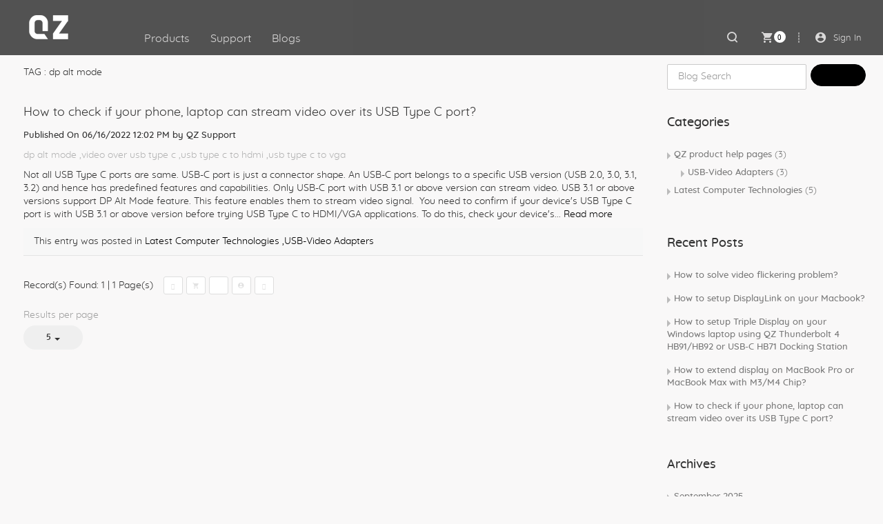

--- FILE ---
content_type: text/html; charset=UTF-8
request_url: https://www.qzonline.in/blog/tag/dp-alt-mode
body_size: 10448
content:
<!DOCTYPE html>
      <html ng-app="myapp">
        <head>
          <meta http-equiv="Content-Type" content="text/html; charset=utf-8" />
          <link rel="image_src" href="" />
          <title>QZ Blogs</title>
          <meta name="Description" content="QZ Blogs" />
          <meta name="viewport" content="width=device-width">
          <meta name="Keywords" content="QZ Blogs" />
          <meta property="og:title" content="QZ Blogs"/>
          <meta property="og:description" content="QZ Blogs"/>
          <meta property="og:image" content=""/>
          <meta property="og:url" content="https://www.qzonline.in/blog/"/>
          <meta name=viewport content="width=device-width, initial-scale=1.0, maximum-scale=1.0, user-scalable=no"/>
<meta name=HandheldFriendly content=true />
<meta name=apple-mobile-web-app-capable content=YES />
<link rel="icon" href="https://www.qzonline.in/favicon.ico" type="image/x-icon" />
<link rel="stylesheet" type="text/css" href="/public/default/frontend/custom/styles/common.css" media="screen" />


          <link rel="stylesheet" href="/public/default/frontend/custom/styles/blog.css" />
          <meta name="google-site-verification" content="z0HiGLIKpePJL6ISz2brrgeXCMQb3QFHjHJ4eAAC4U4" />
<!--[if lt IE 9]>
    <script src="/public/default/common/javascript/jquery-1.9.1.min.js"></script>
<![endif]-->
<script type="text/javascript">
var GLOBAL_ROOT_PATH = ''; var GLOBAL_BASE_PATH = '';
var GLOBAL_IMAGES_PATH = '/public/default/frontend/custom/images';
</script>


<script type="text/javascript">
var datePickerDateFormat="mm/dd/yy";
var _currencies={"1":{"0":"1","currencyID":"1","1":"U.S. Dollar","currencyName":"U.S. Dollar","2":"USD","currencyCode":"USD","3":"$","currencySymbolLeft":"$","4":"","currencySymbolRight":"","5":"2","currencyDecimalPlaces":"2","6":"0.01630","currencyValue":"0.01630","7":"No","currencyDefault":"No","8":"Standard","currencyType":"Standard","9":"Yes","currencyActive":"Yes","10":"Active","currencyStatus":"Active"},"2":{"0":"2","currencyID":"2","1":"Indian Rupee","currencyName":"Indian Rupee","2":"INR","currencyCode":"INR","3":"\u20b9","currencySymbolLeft":"\u20b9","4":"","currencySymbolRight":"","5":"2","currencyDecimalPlaces":"2","6":"1.00000","currencyValue":"1.00000","7":"Yes","currencyDefault":"Yes","8":"Standard","currencyType":"Standard","9":"Yes","currencyActive":"Yes","10":"Active","currencyStatus":"Active"},"3":{"0":"3","currencyID":"3","1":"Dirhaam","currencyName":"Dirhaam","2":"AED","currencyCode":"AED","3":"\u062f.\u0625.","currencySymbolLeft":"\u062f.\u0625.","4":"","currencySymbolRight":"","5":"2","currencyDecimalPlaces":"2","6":"3.67300","currencyValue":"3.67300","7":"No","currencyDefault":"No","8":"Standard","currencyType":"Standard","9":"Yes","currencyActive":"Yes","10":"Delete","currencyStatus":"Delete"},"4":{"0":"4","currencyID":"4","1":"Dirhaam","currencyName":"Dirhaam","2":"AEDa","currencyCode":"AEDa","3":"","currencySymbolLeft":"","4":"\u062f.\u0625.","currencySymbolRight":"\u062f.\u0625.","5":"2","currencyDecimalPlaces":"2","6":"12.00000","currencyValue":"12.00000","7":"No","currencyDefault":"No","8":"Custom","currencyType":"Custom","9":"Yes","currencyActive":"Yes","10":"Delete","currencyStatus":"Delete"},"5":{"0":"5","currencyID":"5","1":"British Pound","currencyName":"British Pound","2":"GBP","currencyCode":"GBP","3":" \u00c2\u00a3 ","currencySymbolLeft":" \u00c2\u00a3 ","4":"","currencySymbolRight":"","5":"2","currencyDecimalPlaces":"2","6":"1.00000","currencyValue":"1.00000","7":"No","currencyDefault":"No","8":"Standard","currencyType":"Standard","9":"Yes","currencyActive":"Yes","10":"Delete","currencyStatus":"Delete"},"6":{"0":"6","currencyID":"6","1":"Afghanistan Afghani","currencyName":"Afghanistan Afghani","2":"AFA","currencyCode":"AFA","3":"\u00c3\u02dc\u00e2\u20ac\u00b9","currencySymbolLeft":"\u00c3\u02dc\u00e2\u20ac\u00b9","4":"","currencySymbolRight":"","5":"2","currencyDecimalPlaces":"2","6":"12.00000","currencyValue":"12.00000","7":"No","currencyDefault":"No","8":"Standard","currencyType":"Standard","9":"Yes","currencyActive":"Yes","10":"Delete","currencyStatus":"Delete"},"7":{"0":"7","currencyID":"7","1":"Ruppee","currencyName":"Ruppee","2":"INRR","currencyCode":"INRR","3":"SDFA","currencySymbolLeft":"SDFA","4":"","currencySymbolRight":"","5":"3","currencyDecimalPlaces":"3","6":"61.00000","currencyValue":"61.00000","7":"No","currencyDefault":"No","8":"Custom","currencyType":"Custom","9":"Yes","currencyActive":"Yes","10":"Delete","currencyStatus":"Delete"},"8":{"0":"8","currencyID":"8","1":"ASDASD","currencyName":"ASDASD","2":"CSDS","currencyCode":"CSDS","3":"#","currencySymbolLeft":"#","4":"","currencySymbolRight":"","5":"3","currencyDecimalPlaces":"3","6":"2.00000","currencyValue":"2.00000","7":"No","currencyDefault":"No","8":"Custom","currencyType":"Custom","9":"Yes","currencyActive":"Yes","10":"Delete","currencyStatus":"Delete"},"9":{"0":"9","currencyID":"9","1":"Australian Dollar","currencyName":"Australian Dollar","2":"AUD","currencyCode":"AUD","3":"$","currencySymbolLeft":"$","4":"","currencySymbolRight":"","5":"2","currencyDecimalPlaces":"2","6":"0.01860","currencyValue":"0.01860","7":"No","currencyDefault":"No","8":"Standard","currencyType":"Standard","9":"Yes","currencyActive":"Yes","10":"Delete","currencyStatus":"Delete"},"10":{"0":"10","currencyID":"10","1":"Costa Rica Colon","currencyName":"Costa Rica Colon","2":"CRC","currencyCode":"CRC","3":"\u00c3\u00a2\u00e2\u20ac\u0161\u00c2\u00a1","currencySymbolLeft":"\u00c3\u00a2\u00e2\u20ac\u0161\u00c2\u00a1","4":"","currencySymbolRight":"","5":"2","currencyDecimalPlaces":"2","6":"3.00000","currencyValue":"3.00000","7":"No","currencyDefault":"No","8":"Standard","currencyType":"Standard","9":"Yes","currencyActive":"Yes","10":"Delete","currencyStatus":"Delete"},"11":{"0":"11","currencyID":"11","1":"Zimbabwe Dollar","currencyName":"Zimbabwe Dollar","2":"ZWD","currencyCode":"ZWD","3":"Z$","currencySymbolLeft":"Z$","4":"","currencySymbolRight":"","5":"2","currencyDecimalPlaces":"2","6":"2.00000","currencyValue":"2.00000","7":"No","currencyDefault":"No","8":"Standard","currencyType":"Standard","9":"Yes","currencyActive":"Yes","10":"Delete","currencyStatus":"Delete"},"12":{"0":"12","currencyID":"12","1":"Colombian Peso","currencyName":"Colombian Peso","2":"COP","currencyCode":"COP","3":"$","currencySymbolLeft":"$","4":"","currencySymbolRight":"","5":"2","currencyDecimalPlaces":"2","6":"1.25000","currencyValue":"1.25000","7":"No","currencyDefault":"No","8":"Standard","currencyType":"Standard","9":"Yes","currencyActive":"Yes","10":"Delete","currencyStatus":"Delete"}};
var _section = "frontend"; 
var _defaultCurrency="2";
String.prototype.trim = function() {  return this.replace(/^\s+|\s+$/g, '');  }
function convertDate(date,inputFormat)
{

	var dateElement = new Array();
	var subElement = new Array();
	var m,y,d,h=00,i=00,s=00;
	if(date=="")
	  return "";
	else
	{
	   if(inputFormat.indexOf('mm/dd/yy')!=-1)
	   	var newdate= new Date(date);	
	   else
	   {
	   	 if(inputFormat.indexOf('yy-mm-dd')!=-1)
		 {
			dateElement = date.split('-');
			y=dateElement[0];
			m=dateElement[1];
			d=dateElement[2].substr(0,2);
			if(dateElement[2].indexOf(':')!=-1)
			{
			  dateElement[2]= dateElement[2].substring(3);
			  subElement = dateElement[2].split(':');
			  if(subElement[0]) h=subElement[0].trim();
			  if(subElement[1]) i=subElement[1].trim();
			}
		 }
		 else if(inputFormat.indexOf('dd-mm-yy')!=-1)
		 {
		 	dateElement = date.split('-');
			d=dateElement[0];
			m=dateElement[1];
			y=dateElement[2].substr(0,4);
			if(dateElement[2].indexOf(':')!=-1)
			{
			  dateElement[2]= dateElement[2].substring(5);
			  subElement = dateElement[2].split(':');
			  if(subElement[0]) h=subElement[0].trim();
			  if(subElement[1]) i=subElement[1].trim();
			}
		 }	 
		var newdate= new Date(y,m,d,h,i);	
	   }
	   return newdate;
    }  
}
</script>
 <script type="text/javascript">
    var record_text = 'Record(s) found';
	var select_item = 'Select at least one item';
	var select_status = 'Select a status';
	var siteUrl   			=  'https://www.qzonline.in' ;  
	var lblAlertOk='Ok';
	var lblAlertCancel='Cancel';
	var lblAlertYes='Yes';
	var lblAlertNo='No';
	var __redirect_URL = '';
	var popup_iframe_url =  'https://www.qzonline.in' ; 
</script>	

<script type="text/javascript">
	var fbApplicationID 	= 'TheQuantumZERO';		
	var lblUpdatePermission	="Your Facebook status not updated. Please Login and Give Status Update Permission.";
	var lblfacebookUpdate	="Your Facebook status updated";
	var lblPostNotPublished	="Post was not published.";
	var lblPostPublished	="Post was published.";
	var default_catalog_listing='';
	var global_http_url='https://www.qzonline.in';
	var lblInbrands=' - In brands';        
</script>


	<script type="text/javascript" src="/public/default/common/javascript/jquery-1.9.1.min.js"></script>
	<script type="text/javascript" src="/public/default/common/javascript/jquery-migrate-1.1.1.js"></script>
	<script type="text/javascript" src="/public/default/frontend/common/javascript/common.head.plugin.js"></script>
	<script type="text/javascript" src="/public/default/frontend/common/javascript/common.head.application.js"></script>
	<script type="text/javascript" src="/public/default/frontend/common/javascript/jquery.mCustomScrollbar.concat.min.js"></script>
	<script type="text/javascript" src="/public/default/frontend/custom/javascript/bootstrap.min.js"></script>
	<script type="text/javascript" src="/public/default/frontend/custom/javascript/slick.js"></script>
	<script type="text/javascript" src="/public/default/common/javascript/validate.plugin.js"></script>
        <script type="text/javascript" src="/public/default/frontend/common/javascript/jquery-scrolltofixed-min.js"></script>
   
        
	
	
	
 
<script>
	$(document).ready(function() {
                
                $(document).on("click","#cartRedirectCheckout",function(){
                    delete NO_VALIDATION_SCROLL;
                   window.parent.postMessage(JSON.stringify({functionality: 'cartRedirectCheckout'}),'*' ); 	
                });
                 
	})
</script>
<noscript>
<div class="noscript-alert">
  <div class="alert-wrapper"><strong>JavaScript is currently not supported/disabled by this browser. </strong>Please enable JavaScript for full functionality.</div>
</div>
</noscript>
<script async src="https://www.googletagmanager.com/gtag/js?id=AW-399615422"></script>
<script>
 
(function(w,d,s,l,i){w[l]=w[l]||[];w[l].push({'gtm.start':
new Date().getTime(),event:'gtm.js'});var f=d.getElementsByTagName(s)[0],
j=d.createElement(s),dl=l!='dataLayer'?'&l='+l:'';j.async=true;j.src=
'https://www.googletagmanager.com/gtm.js?id='+i+dl;f.parentNode.insertBefore(j,f);
})(window,document,'script','dataLayer','GTM-WPKJ85Q'); 
window.dataLayer = window.dataLayer || [];
function gtag(){dataLayer.push(arguments);}
gtag('js', new Date());

gtag('config', 'AW-399615422');
 
</script>
          
             <script type="text/javascript" src="/public/default/common/javascript/jsrender.plugin.js"></script>
          
        </head>
        <body ng-controller="SearchCtrl">
          <noscript>
            <div class="noscript-alert">
              <div class="alert-wrapper"><strong>JavaScript is currently not supported/disabled by this browser. </strong>Please enable JavaScript for full functionality.</div>
            </div>
          </noscript>
          
          <div id="main">
            
            <!-- Google Tag Manager (noscript) -->
<noscript><iframe src="https://www.googletagmanager.com/ns.html?id=GTM-WPKJ85Q"
height="0" width="0" style="display:none;visibility:hidden"></iframe></noscript>
<!-- End Google Tag Manager (noscript) -->
<input  type="hidden"  name="pageAccess" id="pageAccess" value="" />

<div class="pop_loader hide"> <div class="light-bg padding">
<img src="/public/default/frontend/custom/images/loader-small.gif" /> Loading...</div></div>
<div class="hide-content"></div>
<div class="popupUpSubscribe" style="display:none;"></div>



<div class="popupSignupLogin" style="display:block;">
  <div class="popupsectionlogin popupShowLogin">
   <iframe id="iframeLogin" name="loginPopup" src="" class="quickpopup popupShowLogin"  frameborder="0" width="500" height="505" marginwidth="5" marginheight="5">
   
   </iframe>
      </div>
</div>

<div id="fb-root" class="fb-root01"></div>

<header id="header">
<div class="container">
<nav class="navbar navbar-inverse">
  <div id="navicon">
    <span></span>
    <span class="span2"></span>
    <span></span> 
    <span class="span2"></span>
  </div>
    <div class="navbar-header">

                            
                  <a href="/"  class="navbar-brand" target="_self" title="QZ" ><img src='https://www.qzonline.in/public/uploads/settings/q-zero__1223388537.png' border='0' alt='Logo' / class='img-responsive'></a>
                  
                   
      
    </div>
    <div class="nav navbar-nav navbar-menu">
    <ul class="main-navigation"  ><li class="dropdownMenu col25  single-col  " > <a href='/products-2/'  >Products</a></li><li class="dropdownMenu2 col25  single-col  no-child" > <a href='/support/'  >Support</a></li><li class="no-child" > <a href='/blogs/'  >Blogs</a></li></ul>
      
      <input  type="hidden"  name="redirectLoginUrl" id="redirectLoginUrl" value="" />
                      
               
                          
             
            <input  type="hidden"  name="userLogined" id="userLogined" value="No" /> 
            <div class="hidden-sm hidden-md hidden-lg signin">
               <a href="Javascript:void(0);"  section="login" class="popuplogin"  >Sign In</a>
            </div>
             

      
    </div>
    <div class="nav navbar-nav navbar-right">
    <ul>
      <li class="searchdiv">
      <input  type="text"  name="searchKeyword" class="searchbox" placeholder="Search QZ products" autocomplete="off" value="" id="searchKeyword" />
                  
          <input type="button" value="SEARCH"  name="serachButton" class="serachBtn" id="serachButton" />

      <a class="searchit"><span class="icon-ico-header-search"></span></a>
      </li>
      <div class="searchResult" id="searchResult"></div>
   
      <!-- <a href="#"><span class="icon-ico-header-cart"></span></a> -->
                      <!-- cart section starts -->
               <script id="CartNotificationTemplate" type="text/x-jsrender" >
	[[if items.length === 0]]
		<a href="/cart/popup"  class="icon-cart sprite-bf"  ><span class='ajax_cart_quantity text-center'>0</span> <span class='icon-ico-header-cart'></span></a>
	[[else]]	
		<a href="/cart/popup"  class="iframe clearfix icon-cart sprite-bf cart_popup"  ><span class='ajax_cart_quantity text-center'>[[>orderQty]]</span><span class='icon-ico-header-cart'></span><!-- <span class='ajax_cart_product_txt hidden-xs hidden-sm'>Cart</span> --></a>
[[/if]]  
</script>   
<input  type="hidden"  name="redirectCartUrl" id="redirectCartUrl" value="cart/checkout" />

 
               
               <span class="cart-popup-box"></span>
               <!--Common Cart notification starts--> 
               <li class="cart-dropdown-box"></li>
               <a href="javascript:void(0);" class="icon-search pull-right local-search hidden-md hidden-lg" title="Search"></a>
               <!--Common Cart notification ends-->
               <!-- cart section ends -->
               
     
     
      <input  type="hidden"  name="redirectLoginUrl" id="redirectLoginUrl" value="" />
                        <li class="dropdown">
               
                              <ul class="dropdown-menu pull-right">
                  <li>
                     <a href="/user/purchases/"  rel="purchases" class="popuplogin" redirect="user/purchases"  >My Order</a>
                     <input  type="hidden"  name="redirectOrderUrl" value="user/purchases" id="redirectOrderUrl" />
                  </li>
                  <li>
                     <a href="/user/returnrequests/"  rel="returnrequests" class="popuplogin" redirect="user/returnrequests"  >Return Requests</a>
                     <input  type="hidden"  name="redirectReturnRequestUrl" value="user/returnrequests" id="redirectReturnRequestUrl" />
                  </li>
                   
                  <li class="padding-horizontal">
                     <p class="dark">Track my Order</p>
                     <div class="input-group input-group-sm">
                        <input  type="text"  name="trackItem" class="form-control" placeholder="Order ID/ Email ID" value="" id="trackItem" />
                        <span class = "input-group-btn">
                        <input type="button" value="GO"  name="submitTrack" class="btn btn-primary" id="submitTrack" />
                        </span>
                     </div>
                  </li>
                                                   </ul>
            </li>
             
            <input  type="hidden"  name="userLogined" id="userLogined" value="No" />
            <li>
               <a href="Javascript:void(0);"  section="login" class="dashed popuplogin"  ><span class='icon-ico-header-account'></span><small>Sign In</small></a>
            </li>
             
    </ul>
    </div>
  
</nav> 

   
                    

   <script type="text/javascript">	
      var showCartNotification = "";
      var lblYourShoppingCart = "Your Shopping Cart";
      var lblYourCart = "Your Cart";
      var lblCartEmpty = "Empty";
      var lblCartSubTotal = "Sub total";
      var lblCartTotal = "Total";
      var lblCartContinueShopping = "View cart";
      var lblCartCheckOut = "Check Out";
      var lblCartClose = "Close";
      var lblCartItems = "item(s)";
      var lblCartStockNotAvailable = "Stock not available";
      var lblCartYouHaveExceededLimit = "You have exceeded the allowed limit of Purchase Quantity.";
      var lblCartProductTypeMisMatch = "This item cannot be checked out with existing item. Please check out the item separate or clear the cart.";
      var lblCartInvalidCurrencyConfig = "Invalid currency configuration, please contact site admin.";
      var lblCartCurrencyNotMatching = "Currency not matching";
      var lblCartProductNotTipped = "Product is not tipped. Cannot be checked out with existing item. Please check out the item separate or clear the cart.";
      var lblCartItemAddedSuccessfully = "Item was successfully added to your shopping cart.";
      var lblCartItemRemovedSuccessfully = "Item removed successfully";
      var lblCartItemsRemovedSuccessfully = "Items removed successfully";
      var lblPromoDiscount = "Promo Discount";
      var lblAccountCredit = "Account Credit";
      var lblServiceCharge = "Service Charge";
      var lblShippingCharge = "Shipping Charge";
      var lblTaxAmount = "Tax Amount";
      var msgConfirmGift = "Gift details not updated , Are you sure want to continue ?";
      var lblItem = "Item";
      var lblQty = "Qty";
      var lblUnitPrice = "Unit Price";
      var lblDeleteItem = "Delete Item";
      var lblCartProductNotTippedExisting = "There is a not tipped product in cart. Please check out it seperate or clear the cart.";
      var lblCartPleaseSaveGiftDetails = "Please save the gift details";
      var currencyForJS = {"1":{"position":"Left","symbol":"$","currencyDecimalPlaces":"2"},"2":{"position":"Left","symbol":"\u20b9","currencyDecimalPlaces":"2"},"3":{"position":"Left","symbol":"\u062f.\u0625.","currencyDecimalPlaces":"2"},"4":{"position":"Right","symbol":"\u062f.\u0625.","currencyDecimalPlaces":"2"},"5":{"position":"Left","symbol":" \u00c2\u00a3 ","currencyDecimalPlaces":"2"},"6":{"position":"Left","symbol":"\u00c3\u02dc\u00e2\u20ac\u00b9","currencyDecimalPlaces":"2"},"7":{"position":"Left","symbol":"SDFA","currencyDecimalPlaces":"3"},"8":{"position":"Left","symbol":"#","currencyDecimalPlaces":"3"},"9":{"position":"Left","symbol":"$","currencyDecimalPlaces":"2"},"10":{"position":"Left","symbol":"\u00c3\u00a2\u00e2\u20ac\u0161\u00c2\u00a1","currencyDecimalPlaces":"2"},"11":{"position":"Left","symbol":"Z$","currencyDecimalPlaces":"2"},"12":{"position":"Left","symbol":"$","currencyDecimalPlaces":"2"}};
      var lblCartSingleItemCheckoutError = "There is one item in cart. Do you want to proceed with this one ?";
      var lblCartSingleItemsCheckoutError = "There is some items in cart. Do you want to proceed with this one ?";
      var AlertText= 'Alert';
            var __ANALYTICS_MODULE	= 1;
      var targetPath			= "";
      var targetPathType		= "";
      var statPageName		= "blog";
      var enterOrderID		= "Please enter Order ID/Email ID.";
      var errValidOrderID		= "The E-mail/Order ID you entered doesn't exist.";
      var msgCheckEmail		= "Tracking instructions send to your email.";
       $(document).ready(function(){
           $("body").addClass("loaded");
           $('.local-search').click(function () { 
               $('.search').toggleClass('active');
           });

           $(".navbar-menu").append("<span id='closeSidenav'></span>");
           $('#navicon').click(function () {
               $('.navbar-menu').addClass('is-active');
               $('body').css('overflow', 'hidden');
           });

           $('#closeSidenav').click(function () {
               $('.navbar-menu').removeClass('is-active');  
               $('body').css('overflow', 'visible');
            });

           $('.signin').click(function () { 
               $('.navbar-menu').removeClass('is-active');  
            });       
            
            $('.searchit').click(function () { 
               $('.searchdiv').addClass('is-active');  
            });

             $(document).click(function(e) {
        if (!$(e.target).is('.searchdiv, .searchdiv *')) {
            $('.searchdiv').removeClass('is-active');
        }
    });     

       });
     </script>
   <script type="text/javascript">var cart = new Array();cart["items"]=new Array();
			cart["purchasedDetails"]=new Array();</script><script type="text/javascript">var currencySymbolPosition=""
		var currencySymbol="";var currencyDecimalPlaces=""</script><script type="text/javascript">
		var globalSiteUrl="https://www.qzonline.in"</script><script type="text/javascript">
		var multiItemCheckOut="No"
		var settingsMultiItemCheckOutForAllProductType="No"
		var settingsMultiItemCheckOutForNonTippedProducts="No"
		var redirect_to_cart_page_on_add_to_cart_click="Yes"</script>
   <style>
	.hide.active{
		display:block !important;
	}
   </style>
   </div>
</header>

 
            
            <div id="content-wrapper" ng-show="!query" >
              <div class="container">
                <div id="common_message"></div>
                <section class="row">
                  <div class="leftPanelOuter col-xs-9">
                    <article class="leftPanelInner light-bg">
                                                                  <div class=" clearfix">
                        <span>	TAG : dp alt mode</span><br>
                        
                      </div>
                                                                  						
                                                                                                                                    <div class="blog_view clearfix">
                        <div class="user_blk">
                        </div>
                        <div class="cnt_blk pos-rel">
                                                    <span class="icon-share-fill share-icon">
                            <div class="banner-share pull-right ">
                              <span class="fb sprite">
                              <a href="Javascript:void(0);"  class="" onClick="fbShare('https://www.qzonline.in/how-to-check-if-your-phone,-laptop-can-stream-video-over-its-usb-type-c-port/')"  ></a>
                              </span> 
                              <span class="gp sprite"> 
                              <a href="Javascript:void(0);"  onClick="googlePlusShare('https://www.qzonline.in/how-to-check-if-your-phone,-laptop-can-stream-video-over-its-usb-type-c-port/')" class=""  ></a> 
                              </span> 
                              <span class="pinit sprite">
                              <a href="Javascript:void(0);"  onClick="pinterestShare('https://www.qzonline.in/how-to-check-if-your-phone,-laptop-can-stream-video-over-its-usb-type-c-port/','https://www.qzonline.in/public/uploads/blog/blog-post/','How to check if your phone, laptop can stream video over its USB Type C port?')" class=""  ></a>
                              </span> 
                              <span class="twit sprite">
                              <a href="Javascript:void(0);"  onClick="twitterShare('https://www.qzonline.in/how-to-check-if-your-phone,-laptop-can-stream-video-over-its-usb-type-c-port/','How to check if your phone, laptop can stream video over its USB Type C port?')" class="share-button02"  ></a>
                              </span> 
                              <span class="msg sprite">
                              <a href="mailto:?subject=Blogs From QZ&amp;body=How%20to%20check%20if%20your%20phone%2C%20laptop%20can%20stream%20video%20over%20its%20USB%20Type%20C%20port%3F Checkout: https://www.qzonline.in/how-to-check-if-your-phone,-laptop-can-stream-video-over-its-usb-type-c-port/" class=""></a>
                              </span>
                            </div>
                          </span>
                           
                          <h3><a href="/how-to-check-if-your-phone,-laptop-can-stream-video-over-its-usb-type-c-port/"   >How to check if your phone, laptop can stream video over its USB Type C port?</a></h3>
                          <span class="Fsbold">
                          Published On  06/16/2022 12:02 PM by <span class="F13">QZ Support</span>                          </span>
                          <div class="links_pane clearfix">
                                                        <div class="tags_lnk pull-left">
                                                                                                 
                                                                   
                                                                   
                                                                   
                                                                   
                                                                   
                                                                   
                                                            <a href="/blog/tag/dp-alt-mode"   >dp alt mode</a>
                                                                                                 
                                                            <a href="/blog/tag/video-over-usb-type-c"   >,video over usb type c</a>
                                                                                                 
                                                            <a href="/blog/tag/usb-type-c-to-hdmi"   >,usb type c to hdmi</a>
                                                                                                 
                                                            <a href="/blog/tag/usb-type-c-to-vga"   >,usb type c to vga</a>
                                                                                                 
                                                                   
                                                                   
                                                                   
                                                                   
                                                                                        </div>
                            	
                            	
                          </div>
                                                                              Not all USB Type C ports are same. USB-C port is just a connector shape. An USB-C port belongs to a specific USB version (USB 2.0, 3.0, 3.1, 3.2) and hence has predefined features and capabilities. Only USB-C port with USB 3.1 or above version can stream video.

USB 3.1 or above versions support DP Alt Mode feature. This feature enables them to stream video signal.  You need to confirm if your device&#39;s USB Type C port is with USB 3.1 or above version before trying USB Type C to HDMI/VGA applications. To do this, check your device&#39;s... 
                                        
                          <a href="/how-to-check-if-your-phone,-laptop-can-stream-video-over-its-usb-type-c-port/"  class="Fsbold link-btn"  >Read more</a>
                                                                              <div class="blog-detail-list clearfix">
                            <div class="pull-left blog-entry">
                               This entry was posted   in 
                                                                                              
                                                            <a href="/latest-computer-technologies/"  class="F13"  >Latest Computer Technologies</a>
                                                                                              
                                                            <a href="/qz-product-help-pages/usb-c-audio-visual/"  class="F13"  >,USB-Video Adapters</a>
                                                                                              
                                                                
                                                                
                                                                
                                                                
                                                                                           
                            </div>
                          </div>
                        </div>
                      </div>
                                            <div class="fixed_bottom clearfix" style="background: none;" > 
			<div class="pagination">
			<ul><li class="backward">Backward</li><li class="previous">Previous</li><li class="active" >1</li><li class="next">Next</li><li class="forward">Forward</li></ul><span><span>  Record(s) Found: 1<span> | </span></span>1 Page(s)</span></div>
				<div class="results-per-page">
                <label>Results per page</label>
					<div class="dropdown">
                    <button class="btn dropdown-toggle" type="button" data-toggle="dropdown">5
						<span class="caret"></span></button>
						<ul class="dropdown-menu">
					<li><a href="/blog/tag/dp-alt-modepage/1/rows/10/">10</a></li><li><a href="/blog/tag/dp-alt-modepage/1/rows/20/">20</a></li><li><a href="/blog/tag/dp-alt-modepage/1/rows/30/">30</a></li><li><a href="/blog/tag/dp-alt-modepage/1/rows/40/">40</a></li><li><a href="/blog/tag/dp-alt-modepage/1/rows/50/">50</a></li>
						</ul>
					</div>
				</div>
			 </div>
                                          </article>
                  </div>
                  	<aside class="  rightPanelInner col-xs-3">
        <div class="light-bg clearfix">
    <div class="rightBx">
		<div class="blog_search clearfix  ">
			<form  name="formBlogText" method="post" enctype="multipart/form-data"  id="formBlogText"  action="/blog/index"   ><input  type="hidden" id="formBlogText_errors" name="formBlogText_errors" value="1"  />
				<input  type="text"  name="serBlogName" placeholder="Blog Search" class="form-control" value="" id="serBlogName" />
				<input  type="submit"  name="submitBlogText" form="formBlogText" class="btn btn-primary btn-sm"  id="submitBlogText" />
				<!-- Start : Error Message Start -->
				<div class="clear"></div>
				<div class="blog-search-error-outer" style="display:none;">
					<div class="blog-search-error-arrow"></div>
					<div class="blog-search-error"> Please enter a category or tag or keyword to search </div>
				</div>
				<!-- End : Error Message Start -->
			</form>
		</div>
		
					<div class="blog_categories ">
				<h3>Categories</h3>
				<ul class="blog_categories_list">
						
																							   
							<li style=""> 
																	<a href="/qz-product-help-pages/"  class="Fsbold"  >QZ product help pages <span class='count'>(3)</span></a>
									
							</li>
																																								   
							<li style="padding-left:20px;"> 
									
							</li>
																																	
																				   
							<li style="padding-left:20px;"> 
																	<a href="/qz-product-help-pages/usb-c-audio-visual/"  class="Fsbold"  >USB-Video Adapters <span class='count'>(3)</span></a>
									
							</li>
																																	
																				   
							<li style="padding-left:20px;"> 
									
							</li>
																																	
																				   
							<li style="padding-left:20px;"> 
									
							</li>
																																	
																				   
							<li style="padding-left:20px;"> 
									
							</li>
																																	
																									
													   
							<li style=""> 
																	<a href="/latest-computer-technologies/"  class="Fsbold"  >Latest Computer Technologies <span class='count'>(5)</span></a>
									
							</li>
																																	
																									
				</ul>
			</div>
		        </div>
				<div class="recent_post rightBx"><h3>Recent Posts</h3>
			<ul>
				  
					<li class="clearfix">
							<a href="/how-to-solve-video-flickering-problem/"   ><span class='blog-icon curve-r3'></span><span class='blog-icon2 curve-r3'></span>How to solve video flickering problem?</a>
					</li>
				  
					<li class="clearfix">
							<a href="/how-to-setup-displaylink-on-your-macbook/"   ><span class='blog-icon curve-r3'></span><span class='blog-icon2 curve-r3'></span>How to setup DisplayLink on your Macbook?</a>
					</li>
				  
					<li class="clearfix">
							<a href="/how-to-setup-triple-display-on-your-windows-laptop-using-qz-thunderbolt-4-hb91-hb92-or-usb-c-hb71-docking-station/"   ><span class='blog-icon curve-r3'></span><span class='blog-icon2 curve-r3'></span>How to setup Triple Display on your Windows laptop using QZ Thunderbolt 4 HB91/HB92 or USB-C HB71 Docking Station</a>
					</li>
				  
					<li class="clearfix">
							<a href="/how-to-extend-display-on-macbook-pro-or-macbook-max-with-m3-chip/"   ><span class='blog-icon curve-r3'></span><span class='blog-icon2 curve-r3'></span>How to extend display on MacBook Pro or MacBook Max with M3/M4 Chip?</a>
					</li>
				  
					<li class="clearfix">
							<a href="/how-to-check-if-your-phone,-laptop-can-stream-video-over-its-usb-type-c-port/"   ><span class='blog-icon curve-r3'></span><span class='blog-icon2 curve-r3'></span>How to check if your phone, laptop can stream video over its USB Type C port?</a>
					</li>
				         
			</ul>
		</div>
				 
		<div class="archives rightBx">
		<h4>Archives</h4>
			<ul>
									
					<li class="clearfix">
											<a href="/blog/year/2025/month/09/"   >September 2025</a>
										</li>
									
					<li class="clearfix">
											<a href="/blog/year/2025/month/03/"   >March 2025</a>
										</li>
									
					<li class="clearfix">
											<a href="/blog/year/2024/month/10/"   >October 2024</a>
										</li>
									
					<li class="clearfix">
											<a href="/blog/year/2022/month/06/"   >June 2022</a>
										</li>
				         
			</ul>
		</div>
					
			<div class="rss_sub_btn"><a href="/blog/rss/"  target="_blank"  ><span class='rss_sub_btn_ico'></span>Subscribe Rss Feed</a></div>
		  
		 

			<div class="tags rightBx">
				<h4>Tags</h4>
				<ul>
					  
						 
							<li class="tag1"><a href="/blog/tag/usb-2-0-vs-usb-3-0"  class="curve-r3 Fsbold"  >usb 2.0 vs usb 3.0</a></li>
											  
						 
							<li class="tag1"><a href="/blog/tag/usb-type-c-to-vga"  class="curve-r3 Fsbold"  >usb type c to vga</a></li>
											  
						 
							<li class="tag1"><a href="/blog/tag/dp-alt-mode"  class="active curve-r3 Fsbold"  >dp alt mode</a></li>
											  
						 
							<li class="tag1"><a href="/blog/tag/video-flickering"  class="curve-r3 Fsbold"  >video flickering</a></li>
											  
						 
							<li class="tag1"><a href="/blog/tag/usb-standards"  class="curve-r3 Fsbold"  >usb standards</a></li>
															</ul>
			</div>
		</div>
    </aside>
	<script type="text/javascript">
		$('#submitBlogText').click(function(){
			if( $('#serBlogName').val()==""){
				$('.blog-search-error-outer').css('display','block');
				return false;
			}
			return true
		});
	</script>
    <script type="text/javascript">
var GLOBAL_BASE_PATH = '';
$(document).ready(function(){ 
$('#formBlogText').bindLast('submit',function(){var className='.hid_err_'+$(this).attr('name')+'_validations';return $.scrollToDiv(className);});});</script>
                </section>
              </div>
            </div>
             
            <script type="text/javascript">
$(document).ready(function(e) {
	
	
	$('.iframe,.sizechart').fancybox({
		'height':'100%',
		'width':'100%',
        margin: [0, 0, 0, 0],
        fitToView : false,
        autoSize : false,
         onStart : function(){
            $("body").css({"overflow-y":"hidden"});
        },
        onClosed : function(){
            $("body").css({"overflow-y":"visible"});
        }
        
	});
   $('.cart_popup').click(function(){
       $('body').addClass('overflow-hide');
   });

 });
	</script> 
	
	<script type="text/javascript">
$(document).ready(function(e) {

// To setting header height to slider margin

var head = $('header').height() + 3
$('body').css('padding-top', head);

$(window).resize(function() {
  /* Act on the event */
  var head = $('header').height() + 3 
$('body').css('padding-top', head);  
});


});
    
	</script>
	


<footer id="footer">
  <div class="container">
    <div class="footer"> 
<div class="row">

  <div class="col-md-8 col-sm-12">
  <div class="col-md-4 col-sm-4 box quick-links">
 <ul  ><li class="no-child" > <a href='/about-us/'  >About QZ</a></li><li class="no-child" > <a href='/warranty-and-return-policy/'  >Warranty and Return Policy</a></li><li class="no-child" > <a href='/drivers-downloads/'  >Drivers &amp; Downloads</a></li><li class="no-child" > <a href='/customer-support/'  >Customer Support</a></li><li class="no-child" > <a href='/E-Waste-Management/'  >E-Waste Management</a></li></ul>
  </div>
<div class="col-md-5 col-sm-5 box information">
<ul class="list">
<li>
<i class="icon-ico-footer-phone"></i>
  <p>
    <span>CALL US</span>9738045055
    <span class="light">
      (Mon to Fri 10AM - 5PM)
    </span>
  </p>
</li>
<li>
<i class="icon-ico-footer-imal"></i>
  <p>
    <span>EMAIL</span>support@qzonline.in
  </p> 
</li>
</ul>
</div>
  <div class="col-md-3 col-sm-3 box social">
    <ul class="list">
      <li>      
<a href="http://facebook.com/theQZelectronics"  target="_blank"  ><i class='icon-facebook fb'></i>
        <p>Find us on<br> 
Facebook</p></a>
      </li>
      <li>
        <a href="http://twitter.com/Qzelectronics"  target="_blank"  ><i class='icon-twitter tw'></i>
        <p>Follow us on<br> 
Twitter</p></a>
     
        
      </li>
    </ul>
  </div>
  </div>
</div>
<div class="footer-bottom">

 

<div class="more-links">
    <a href=""><a href="/terms-of-use.htm"   >Terms of Use</a>  | <a href="/privacy-statements.htm"   >Privacy Policy</a>  </div>

    <div class="more-links" style="
    margin-top: -3px;
    margin-right: 15px;
">
   <span style="vertical-align: middle;">Prepaid payments powered by</span>  <img width="50" src="/public/default/frontend/custom/images/paytm-log.png">
  </div>
  <p class="copy-right">
      &copy; Copyright 2026 QZ <!-- QZ --> <!-- All rights reserved. -->
  </p>
</div>
    </div>  
  </div>
</footer>



          </div>
          
          <script type="text/javascript">
$(document).ready(function(){ 
$('#common_message').hide();
jNotifyShow("", "common_message","");});</script>
            <script>
    (function() {
            // trim polyfill : https://developer.mozilla.org/en-US/docs/Web/JavaScript/Reference/Global_Objects/String/Trim
            if (!String.prototype.trim) {
              (function() {
                // Make sure we trim BOM and NBSP
                var rtrim = /^[\s\uFEFF\xA0]+|[\s\uFEFF\xA0]+$/g;
                String.prototype.trim = function() {
                  return this.replace(rtrim, '');
                };
              })();
            }
    
            [].slice.call( document.querySelectorAll( '.input__field' ) ).forEach( function( inputEl ) {
              // in case the input is already filled..
              if( inputEl.value.trim() !== '' ) {
                classie.add( inputEl.parentNode, 'input--filled' );
              }
    
              // events:
              inputEl.addEventListener( 'focus', onInputFocus );
              inputEl.addEventListener( 'blur', onInputBlur );
            } );
    
            function onInputFocus( ev ) {
              classie.add( ev.target.parentNode, 'input--filled' );
            }
    
            function onInputBlur( ev ) {
              if( ev.target.value.trim() === '' ) {
                classie.remove( ev.target.parentNode, 'input--filled' );
              }
            }
          })();
  </script>



<script type="text/javascript">
$(document).ready(function() {
     
 $('ul.promo_banner').slick({
    speed: 700,
    prevArrow: '<span class="icon-left-arrow-narro sli-arrow left"></span>',
    nextArrow: '<span class="icon-right-arrow-narrow sli-arrow right"></span>',   
});
    
    $(".child_1>.subitems>ul>li:first-child").addClass("active"); 
    $(".child_1>.subitems>ul>li").hover(function() {
         $(this).parent("ul").find("li").removeClass("active");
          $(this).addClass("active");
    });
});
 
    var recomendationdiv = $('.recommend');
    var footertext = $('.category-footertext').length;
    
if ( $( ".recommend" ).length ) {
$('.filter-section').scrollToFixed({
                limit: function() {
                    var limit = 0;
                    if (recomendationdiv) {
                        limit = $(".recommend ").offset().top - $(this).outerHeight(true) - 10;
                    }
                    else {
                        limit = $('#footer').offset().top - $(this).outerHeight(true) - 10;
                    }
                    
                    return limit;
 }
     });
}
else{
    $('.filter-section').scrollToFixed({
                limit: function() {
                    var limit = 0;
                    if (footertext) {
                        limit = $('.category-footertext').offset().top - $(this).outerHeight(true) - 10;
                    }
                     else {
                        limit = $('#footer').offset().top - $(this).outerHeight(true) - 10;
                    }
                    
                    return limit;
                }    
     });
}

</script>

<script type="text/javascript">
	var _gaq = _gaq || [];
	_gaq.push(['_setAccount', 'G-WT5W4C2433']);
	_gaq.push(['_trackPageview']);
	(function() {
		var ga = document.createElement('script'); ga.type = 'text/javascript'; ga.async = true;
		ga.src = ('https:' == document.location.protocol ? 'https://ssl' : 'http://www') + '.google-analytics.com/ga.js';
		var s = document.getElementsByTagName('script')[0]; s.parentNode.insertBefore(ga, s);
	})();
</script>
 
        </body>
      </html>


--- FILE ---
content_type: text/css
request_url: https://www.qzonline.in/public/default/frontend/custom/styles/common.css
body_size: 17328
content:
/*!
 * Bootstrap v3.3.6 (http://getbootstrap.com)
 * Copyright 2011-2015 Twitter, Inc.
 * Licensed under MIT (https://github.com/twbs/bootstrap/blob/master/LICENSE)
 *//*! normalize.css v3.0.3 | MIT License | github.com/necolas/normalize.css */html{font-family:sans-serif;-ms-text-size-adjust:100%;-webkit-text-size-adjust:100%}body{margin:0}article,aside,details,figcaption,figure,footer,header,hgroup,main,menu,nav,section,summary{display:block}audio,canvas,progress,video{display:inline-block;vertical-align:baseline}audio:not([controls]){display:none;height:0}[hidden],template{display:none}a{background-color:transparent}a:active,a:hover{outline:0}abbr[title]{border-bottom:1px dotted}b,strong{font-weight:700}dfn{font-style:italic}h1{font-size:2em;margin:.67em 0}mark{background:#ff0;color:#000}small{font-size:80%}sub,sup{font-size:75%;line-height:0;position:relative;vertical-align:baseline}sup{top:-.5em}sub{bottom:-.25em}img{border:0}svg:not(:root){overflow:hidden}figure{margin:1em 40px}hr{-webkit-box-sizing:content-box;-moz-box-sizing:content-box;box-sizing:content-box;height:0}pre{overflow:auto}code,kbd,pre,samp{font-family:monospace,monospace;font-size:1em}button,input,optgroup,select,textarea{color:inherit;font:inherit;margin:0}button{overflow:visible}button,select{text-transform:none}button,html input[type=button],input[type=reset],input[type=submit]{-webkit-appearance:button;cursor:pointer}button[disabled],html input[disabled]{cursor:default}button::-moz-focus-inner,input::-moz-focus-inner{border:0;padding:0}input{line-height:normal}input[type=checkbox],input[type=radio]{-webkit-box-sizing:border-box;-moz-box-sizing:border-box;box-sizing:border-box;padding:0}input[type=number]::-webkit-inner-spin-button,input[type=number]::-webkit-outer-spin-button{height:auto}input[type=search]{-webkit-appearance:textfield;-webkit-box-sizing:content-box;-moz-box-sizing:content-box;box-sizing:content-box}input[type=search]::-webkit-search-cancel-button,input[type=search]::-webkit-search-decoration{-webkit-appearance:none}fieldset{border:1px solid silver;margin:0 2px;padding:.35em .625em .75em}legend{border:0;padding:0}textarea{overflow:auto}optgroup{font-weight:700}table{border-collapse:collapse;border-spacing:0}td,th{padding:0}*{-webkit-box-sizing:border-box;-moz-box-sizing:border-box;box-sizing:border-box}:after,:before{-webkit-box-sizing:border-box;-moz-box-sizing:border-box;box-sizing:border-box}html{font-size:10px;-webkit-tap-highlight-color:transparent}body{font-family:"Quick Sand",sans-serif;font-size:14px;line-height:1.42857;color:#333;background-color:#f9f8f8}button,input,select,textarea{font-family:inherit;font-size:inherit;line-height:inherit}a{color:#000;text-decoration:none}a:focus,a:hover{color:#000;text-decoration:underline}a:focus{outline:5px auto -webkit-focus-ring-color;outline-offset:-2px}figure{margin:0}img{vertical-align:middle}.img-responsive{display:block;max-width:100%;height:auto}.img-rounded{-webkit-border-radius:3px;border-radius:3px}.img-thumbnail{padding:4px;line-height:1.42857;background-color:#f9f8f8;border:1px solid #ddd;-webkit-border-radius:2px;border-radius:2px;-webkit-transition:all .2s ease-in-out;-moz-transition:all .2s ease-in-out;transition:all .2s ease-in-out;display:inline-block;max-width:100%;height:auto}.img-circle{-webkit-border-radius:50%;border-radius:50%}hr{margin-top:20px;margin-bottom:20px;border:0;border-top:1px solid #eee}.sr-only{position:absolute;width:1px;height:1px;margin:-1px;padding:0;overflow:hidden;clip:rect(0,0,0,0);border:0}.sr-only-focusable:active,.sr-only-focusable:focus{position:static;width:auto;height:auto;margin:0;overflow:visible;clip:auto}[role=button]{cursor:pointer}.h1,.h2,.h3,.h4,.h5,.h6,h1,h2,h3,h4,h5,h6{font-family:inherit;font-weight:500;line-height:1.1;color:inherit}.h1 .small,.h1 small,.h2 .small,.h2 small,.h3 .small,.h3 small,.h4 .small,.h4 small,.h5 .small,.h5 small,.h6 .small,.h6 small,h1 .small,h1 small,h2 .small,h2 small,h3 .small,h3 small,h4 .small,h4 small,h5 .small,h5 small,h6 .small,h6 small{font-weight:400;line-height:1;color:#777}.h1,.h2,.h3,h1,h2,h3{margin-top:20px;margin-bottom:10px}.h1 .small,.h1 small,.h2 .small,.h2 small,.h3 .small,.h3 small,h1 .small,h1 small,h2 .small,h2 small,h3 .small,h3 small{font-size:65%}.h4,.h5,.h6,h4,h5,h6{margin-top:10px;margin-bottom:10px}.h4 .small,.h4 small,.h5 .small,.h5 small,.h6 .small,.h6 small,h4 .small,h4 small,h5 .small,h5 small,h6 .small,h6 small{font-size:75%}.h1,h1{font-size:36px}.h2,h2{font-size:30px}.h3,h3{font-size:24px}.h4,h4{font-size:18px}.h5,h5{font-size:14px}.h6,h6{font-size:12px}p{margin:0 0 10px}.lead{margin-bottom:20px;font-size:16px;font-weight:300;line-height:1.4}@media (min-width:768px){.lead{font-size:21px}}.small,small{font-size:92%}.mark,mark{background-color:#fcf8e3;padding:.2em}.text-left{text-align:left}.text-right{text-align:right}.text-center{text-align:center}.text-justify{text-align:justify}.text-nowrap{white-space:nowrap}.text-lowercase{text-transform:lowercase}.initialism,.text-uppercase{text-transform:uppercase}.text-capitalize{text-transform:capitalize}.text-muted{color:#777}.text-primary{color:#000}a.text-primary:focus,a.text-primary:hover{color:#000}.text-success{color:#3c763d}a.text-success:focus,a.text-success:hover{color:#2b542c}.text-info{color:#31708f}a.text-info:focus,a.text-info:hover{color:#245269}.text-warning{color:#8a6d3b}a.text-warning:focus,a.text-warning:hover{color:#66512c}.text-danger{color:#a94442}a.text-danger:focus,a.text-danger:hover{color:#843534}.bg-primary{color:#fff}.bg-primary{background-color:#000}a.bg-primary:focus,a.bg-primary:hover{background-color:#000}.bg-success{background-color:#dff0d8}a.bg-success:focus,a.bg-success:hover{background-color:#c1e2b3}.bg-info{background-color:#d9edf7}a.bg-info:focus,a.bg-info:hover{background-color:#afd9ee}.bg-warning{background-color:#fcf8e3}a.bg-warning:focus,a.bg-warning:hover{background-color:#f7ecb5}.bg-danger{background-color:#f2dede}a.bg-danger:focus,a.bg-danger:hover{background-color:#e4b9b9}.page-header{padding-bottom:9px;margin:40px 0 20px;border-bottom:1px solid #eee}ol,ul{margin-top:0;margin-bottom:10px}ol ol,ol ul,ul ol,ul ul{margin-bottom:0}.list-unstyled{padding-left:0;list-style:none}.list-inline{padding-left:0;list-style:none;margin-left:-5px}.list-inline>li{display:inline-block;padding-left:5px;padding-right:5px}dl{margin-top:0;margin-bottom:20px}dd,dt{line-height:1.42857}dt{font-weight:700}dd{margin-left:0}.dl-horizontal dd:after,.dl-horizontal dd:before{content:" ";display:table}.dl-horizontal dd:after{clear:both}@media (min-width:768px){.dl-horizontal dt{float:left;width:160px;clear:left;text-align:right;overflow:hidden;text-overflow:ellipsis;white-space:nowrap}.dl-horizontal dd{margin-left:180px}}abbr[data-original-title],abbr[title]{cursor:help;border-bottom:1px dotted #777}.initialism{font-size:90%}blockquote{padding:10px 20px;margin:0 0 20px;font-size:17.5px;border-left:5px solid #eee}blockquote ol:last-child,blockquote p:last-child,blockquote ul:last-child{margin-bottom:0}blockquote .small,blockquote footer,blockquote small{display:block;font-size:80%;line-height:1.42857;color:#777}blockquote .small:before,blockquote footer:before,blockquote small:before{content:'\2014 \00A0'}.blockquote-reverse,blockquote.pull-right{padding-right:15px;padding-left:0;border-right:5px solid #eee;border-left:0;text-align:right}.blockquote-reverse .small:before,.blockquote-reverse footer:before,.blockquote-reverse small:before,blockquote.pull-right .small:before,blockquote.pull-right footer:before,blockquote.pull-right small:before{content:''}.blockquote-reverse .small:after,.blockquote-reverse footer:after,.blockquote-reverse small:after,blockquote.pull-right .small:after,blockquote.pull-right footer:after,blockquote.pull-right small:after{content:'\00A0 \2014'}address{margin-bottom:20px;font-style:normal;line-height:1.42857}.container{margin-right:auto;margin-left:auto;padding-left:3px;padding-right:3px}.container:after,.container:before{content:" ";display:table}.container:after{clear:both}@media (min-width:768px){.container{width:100%}}@media (min-width:992px){.container{width:966px}}@media (min-width:1280px){.container{width:1257px}}.container-fluid{margin-right:auto;margin-left:auto;padding-left:3px;padding-right:3px}.container-fluid:after,.container-fluid:before{content:" ";display:table}.container-fluid:after{clear:both}.row{margin-left:-3px;margin-right:-3px}.row:after,.row:before{content:" ";display:table}.row:after{clear:both}.col-lg-1,.col-lg-10,.col-lg-11,.col-lg-12,.col-lg-2,.col-lg-3,.col-lg-4,.col-lg-5,.col-lg-6,.col-lg-7,.col-lg-8,.col-lg-9,.col-md-1,.col-md-10,.col-md-11,.col-md-12,.col-md-2,.col-md-3,.col-md-4,.col-md-5,.col-md-6,.col-md-7,.col-md-8,.col-md-9,.col-sm-1,.col-sm-10,.col-sm-11,.col-sm-12,.col-sm-2,.col-sm-3,.col-sm-4,.col-sm-5,.col-sm-6,.col-sm-7,.col-sm-8,.col-sm-9,.col-xs-1,.col-xs-10,.col-xs-11,.col-xs-12,.col-xs-2,.col-xs-3,.col-xs-4,.col-xs-5,.col-xs-6,.col-xs-7,.col-xs-8,.col-xs-9{position:relative;min-height:1px;padding-left:3px;padding-right:3px}.col-xs-1,.col-xs-10,.col-xs-11,.col-xs-12,.col-xs-2,.col-xs-3,.col-xs-4,.col-xs-5,.col-xs-6,.col-xs-7,.col-xs-8,.col-xs-9{float:left}.col-xs-1{width:8.33333%}.col-xs-2{width:16.66667%}.col-xs-3{width:25%}.col-xs-4{width:33.33333%}.col-xs-5{width:41.66667%}.col-xs-6{width:50%}.col-xs-7{width:58.33333%}.col-xs-8{width:66.66667%}.col-xs-9{width:75%}.col-xs-10{width:83.33333%}.col-xs-11{width:91.66667%}.col-xs-12{width:100%}.col-xs-pull-0{right:auto}.col-xs-pull-1{right:8.33333%}.col-xs-pull-2{right:16.66667%}.col-xs-pull-3{right:25%}.col-xs-pull-4{right:33.33333%}.col-xs-pull-5{right:41.66667%}.col-xs-pull-6{right:50%}.col-xs-pull-7{right:58.33333%}.col-xs-pull-8{right:66.66667%}.col-xs-pull-9{right:75%}.col-xs-pull-10{right:83.33333%}.col-xs-pull-11{right:91.66667%}.col-xs-pull-12{right:100%}.col-xs-push-0{left:auto}.col-xs-push-1{left:8.33333%}.col-xs-push-2{left:16.66667%}.col-xs-push-3{left:25%}.col-xs-push-4{left:33.33333%}.col-xs-push-5{left:41.66667%}.col-xs-push-6{left:50%}.col-xs-push-7{left:58.33333%}.col-xs-push-8{left:66.66667%}.col-xs-push-9{left:75%}.col-xs-push-10{left:83.33333%}.col-xs-push-11{left:91.66667%}.col-xs-push-12{left:100%}.col-xs-offset-0{margin-left:0}.col-xs-offset-1{margin-left:8.33333%}.col-xs-offset-2{margin-left:16.66667%}.col-xs-offset-3{margin-left:25%}.col-xs-offset-4{margin-left:33.33333%}.col-xs-offset-5{margin-left:41.66667%}.col-xs-offset-6{margin-left:50%}.col-xs-offset-7{margin-left:58.33333%}.col-xs-offset-8{margin-left:66.66667%}.col-xs-offset-9{margin-left:75%}.col-xs-offset-10{margin-left:83.33333%}.col-xs-offset-11{margin-left:91.66667%}.col-xs-offset-12{margin-left:100%}@media (min-width:768px){.col-sm-1,.col-sm-10,.col-sm-11,.col-sm-12,.col-sm-2,.col-sm-3,.col-sm-4,.col-sm-5,.col-sm-6,.col-sm-7,.col-sm-8,.col-sm-9{float:left}.col-sm-1{width:8.33333%}.col-sm-2{width:16.66667%}.col-sm-3{width:25%}.col-sm-4{width:33.33333%}.col-sm-5{width:41.66667%}.col-sm-6{width:50%}.col-sm-7{width:58.33333%}.col-sm-8{width:66.66667%}.col-sm-9{width:75%}.col-sm-10{width:83.33333%}.col-sm-11{width:91.66667%}.col-sm-12{width:100%}.col-sm-pull-0{right:auto}.col-sm-pull-1{right:8.33333%}.col-sm-pull-2{right:16.66667%}.col-sm-pull-3{right:25%}.col-sm-pull-4{right:33.33333%}.col-sm-pull-5{right:41.66667%}.col-sm-pull-6{right:50%}.col-sm-pull-7{right:58.33333%}.col-sm-pull-8{right:66.66667%}.col-sm-pull-9{right:75%}.col-sm-pull-10{right:83.33333%}.col-sm-pull-11{right:91.66667%}.col-sm-pull-12{right:100%}.col-sm-push-0{left:auto}.col-sm-push-1{left:8.33333%}.col-sm-push-2{left:16.66667%}.col-sm-push-3{left:25%}.col-sm-push-4{left:33.33333%}.col-sm-push-5{left:41.66667%}.col-sm-push-6{left:50%}.col-sm-push-7{left:58.33333%}.col-sm-push-8{left:66.66667%}.col-sm-push-9{left:75%}.col-sm-push-10{left:83.33333%}.col-sm-push-11{left:91.66667%}.col-sm-push-12{left:100%}.col-sm-offset-0{margin-left:0}.col-sm-offset-1{margin-left:8.33333%}.col-sm-offset-2{margin-left:16.66667%}.col-sm-offset-3{margin-left:25%}.col-sm-offset-4{margin-left:33.33333%}.col-sm-offset-5{margin-left:41.66667%}.col-sm-offset-6{margin-left:50%}.col-sm-offset-7{margin-left:58.33333%}.col-sm-offset-8{margin-left:66.66667%}.col-sm-offset-9{margin-left:75%}.col-sm-offset-10{margin-left:83.33333%}.col-sm-offset-11{margin-left:91.66667%}.col-sm-offset-12{margin-left:100%}}@media (min-width:992px){.col-md-1,.col-md-10,.col-md-11,.col-md-12,.col-md-2,.col-md-3,.col-md-4,.col-md-5,.col-md-6,.col-md-7,.col-md-8,.col-md-9{float:left}.col-md-1{width:8.33333%}.col-md-2{width:16.66667%}.col-md-3{width:25%}.col-md-4{width:33.33333%}.col-md-5{width:41.66667%}.col-md-6{width:50%}.col-md-7{width:58.33333%}.col-md-8{width:66.66667%}.col-md-9{width:75%}.col-md-10{width:83.33333%}.col-md-11{width:91.66667%}.col-md-12{width:100%}.col-md-pull-0{right:auto}.col-md-pull-1{right:8.33333%}.col-md-pull-2{right:16.66667%}.col-md-pull-3{right:25%}.col-md-pull-4{right:33.33333%}.col-md-pull-5{right:41.66667%}.col-md-pull-6{right:50%}.col-md-pull-7{right:58.33333%}.col-md-pull-8{right:66.66667%}.col-md-pull-9{right:75%}.col-md-pull-10{right:83.33333%}.col-md-pull-11{right:91.66667%}.col-md-pull-12{right:100%}.col-md-push-0{left:auto}.col-md-push-1{left:8.33333%}.col-md-push-2{left:16.66667%}.col-md-push-3{left:25%}.col-md-push-4{left:33.33333%}.col-md-push-5{left:41.66667%}.col-md-push-6{left:50%}.col-md-push-7{left:58.33333%}.col-md-push-8{left:66.66667%}.col-md-push-9{left:75%}.col-md-push-10{left:83.33333%}.col-md-push-11{left:91.66667%}.col-md-push-12{left:100%}.col-md-offset-0{margin-left:0}.col-md-offset-1{margin-left:8.33333%}.col-md-offset-2{margin-left:16.66667%}.col-md-offset-3{margin-left:25%}.col-md-offset-4{margin-left:33.33333%}.col-md-offset-5{margin-left:41.66667%}.col-md-offset-6{margin-left:50%}.col-md-offset-7{margin-left:58.33333%}.col-md-offset-8{margin-left:66.66667%}.col-md-offset-9{margin-left:75%}.col-md-offset-10{margin-left:83.33333%}.col-md-offset-11{margin-left:91.66667%}.col-md-offset-12{margin-left:100%}}@media (min-width:1280px){.col-lg-1,.col-lg-10,.col-lg-11,.col-lg-12,.col-lg-2,.col-lg-3,.col-lg-4,.col-lg-5,.col-lg-6,.col-lg-7,.col-lg-8,.col-lg-9{float:left}.col-lg-1{width:8.33333%}.col-lg-2{width:16.66667%}.col-lg-3{width:25%}.col-lg-4{width:33.33333%}.col-lg-5{width:41.66667%}.col-lg-6{width:50%}.col-lg-7{width:58.33333%}.col-lg-8{width:66.66667%}.col-lg-9{width:75%}.col-lg-10{width:83.33333%}.col-lg-11{width:91.66667%}.col-lg-12{width:100%}.col-lg-pull-0{right:auto}.col-lg-pull-1{right:8.33333%}.col-lg-pull-2{right:16.66667%}.col-lg-pull-3{right:25%}.col-lg-pull-4{right:33.33333%}.col-lg-pull-5{right:41.66667%}.col-lg-pull-6{right:50%}.col-lg-pull-7{right:58.33333%}.col-lg-pull-8{right:66.66667%}.col-lg-pull-9{right:75%}.col-lg-pull-10{right:83.33333%}.col-lg-pull-11{right:91.66667%}.col-lg-pull-12{right:100%}.col-lg-push-0{left:auto}.col-lg-push-1{left:8.33333%}.col-lg-push-2{left:16.66667%}.col-lg-push-3{left:25%}.col-lg-push-4{left:33.33333%}.col-lg-push-5{left:41.66667%}.col-lg-push-6{left:50%}.col-lg-push-7{left:58.33333%}.col-lg-push-8{left:66.66667%}.col-lg-push-9{left:75%}.col-lg-push-10{left:83.33333%}.col-lg-push-11{left:91.66667%}.col-lg-push-12{left:100%}.col-lg-offset-0{margin-left:0}.col-lg-offset-1{margin-left:8.33333%}.col-lg-offset-2{margin-left:16.66667%}.col-lg-offset-3{margin-left:25%}.col-lg-offset-4{margin-left:33.33333%}.col-lg-offset-5{margin-left:41.66667%}.col-lg-offset-6{margin-left:50%}.col-lg-offset-7{margin-left:58.33333%}.col-lg-offset-8{margin-left:66.66667%}.col-lg-offset-9{margin-left:75%}.col-lg-offset-10{margin-left:83.33333%}.col-lg-offset-11{margin-left:91.66667%}.col-lg-offset-12{margin-left:100%}}fieldset{padding:0;margin:0;border:0;min-width:0}legend{display:block;width:100%;padding:0;margin-bottom:20px;font-size:21px;line-height:inherit;color:#333;border:0;border-bottom:1px solid #e5e5e5}label{display:inline-block;max-width:100%;margin-bottom:5px;font-weight:700}input[type=search]{-webkit-box-sizing:border-box;-moz-box-sizing:border-box;box-sizing:border-box}input[type=checkbox],input[type=radio]{margin:4px 0 0;line-height:normal}input[type=file]{display:block}input[type=range]{display:block;width:100%}select[multiple],select[size]{height:auto}input[type=checkbox]:focus,input[type=file]:focus,input[type=radio]:focus{outline:5px auto -webkit-focus-ring-color;outline-offset:-2px}output{display:block;padding-top:9px;font-size:14px;line-height:1.42857;color:#555}.form-control{display:block;width:100%;height:40px;padding:8px 15px;font-size:14px;line-height:1.42857;color:#555;background-color:#fff;background-image:none;border:1px solid #cacaca;-webkit-border-radius:2px;border-radius:2px;-webkit-box-shadow:inset 0 1px 1px rgba(0,0,0,.075);box-shadow:inset 0 1px 1px rgba(0,0,0,.075);-webkit-transition:border-color ease-in-out .15s,box-shadow ease-in-out .15s;-webkit-transition:border-color ease-in-out .15s,-webkit-box-shadow ease-in-out .15s;transition:border-color ease-in-out .15s,-webkit-box-shadow ease-in-out .15s;-moz-transition:border-color ease-in-out .15s,box-shadow ease-in-out .15s;transition:border-color ease-in-out .15s,box-shadow ease-in-out .15s;transition:border-color ease-in-out .15s,box-shadow ease-in-out .15s,-webkit-box-shadow ease-in-out .15s}.form-control:focus{border-color:#66afe9;outline:0;-webkit-box-shadow:inset 0 1px 1px rgba(0,0,0,.075),0 0 8px rgba(102,175,233,.6);box-shadow:inset 0 1px 1px rgba(0,0,0,.075),0 0 8px rgba(102,175,233,.6)}.form-control::-moz-placeholder{color:#999;opacity:1}.form-control:-ms-input-placeholder{color:#999}.form-control::-webkit-input-placeholder{color:#999}.form-control::-ms-expand{border:0;background-color:transparent}.form-control[disabled],.form-control[readonly],fieldset[disabled] .form-control{background-color:#eee;opacity:1}.form-control[disabled],fieldset[disabled] .form-control{cursor:not-allowed}textarea.form-control{height:auto}input[type=search]{-webkit-appearance:none}@media screen and (-webkit-min-device-pixel-ratio:0){input[type=date].form-control,input[type=datetime-local].form-control,input[type=month].form-control,input[type=time].form-control{line-height:40px}.input-group-sm input[type=date],.input-group-sm input[type=datetime-local],.input-group-sm input[type=month],.input-group-sm input[type=time],.input-group-sm>.input-group-btn>input[type=date].btn,.input-group-sm>.input-group-btn>input[type=datetime-local].btn,.input-group-sm>.input-group-btn>input[type=month].btn,.input-group-sm>.input-group-btn>input[type=time].btn,.input-group-sm>input[type=date].form-control,.input-group-sm>input[type=date].input-group-addon,.input-group-sm>input[type=datetime-local].form-control,.input-group-sm>input[type=datetime-local].input-group-addon,.input-group-sm>input[type=month].form-control,.input-group-sm>input[type=month].input-group-addon,.input-group-sm>input[type=time].form-control,.input-group-sm>input[type=time].input-group-addon,input[type=date].input-sm,input[type=datetime-local].input-sm,input[type=month].input-sm,input[type=time].input-sm{line-height:37px}.input-group-lg input[type=date],.input-group-lg input[type=datetime-local],.input-group-lg input[type=month],.input-group-lg input[type=time],.input-group-lg>.input-group-btn>input[type=date].btn,.input-group-lg>.input-group-btn>input[type=datetime-local].btn,.input-group-lg>.input-group-btn>input[type=month].btn,.input-group-lg>.input-group-btn>input[type=time].btn,.input-group-lg>input[type=date].form-control,.input-group-lg>input[type=date].input-group-addon,.input-group-lg>input[type=datetime-local].form-control,.input-group-lg>input[type=datetime-local].input-group-addon,.input-group-lg>input[type=month].form-control,.input-group-lg>input[type=month].input-group-addon,.input-group-lg>input[type=time].form-control,.input-group-lg>input[type=time].input-group-addon,input[type=date].input-lg,input[type=datetime-local].input-lg,input[type=month].input-lg,input[type=time].input-lg{line-height:42px}}.form-group{margin-bottom:15px}.checkbox,.radio{position:relative;display:block;margin-top:10px;margin-bottom:10px}.checkbox label,.radio label{min-height:20px;padding-left:20px;margin-bottom:0;font-weight:400;cursor:pointer}.checkbox input[type=checkbox],.checkbox-inline input[type=checkbox],.radio input[type=radio],.radio-inline input[type=radio]{position:absolute;margin-left:-20px}.checkbox+.checkbox,.radio+.radio{margin-top:-5px}.checkbox-inline,.radio-inline{position:relative;display:inline-block;padding-left:20px;margin-bottom:0;vertical-align:middle;font-weight:400;cursor:pointer}.checkbox-inline+.checkbox-inline,.radio-inline+.radio-inline{margin-top:0;margin-left:10px}fieldset[disabled] input[type=checkbox],fieldset[disabled] input[type=radio],input[type=checkbox].disabled,input[type=checkbox][disabled],input[type=radio].disabled,input[type=radio][disabled]{cursor:not-allowed}.checkbox-inline.disabled,.radio-inline.disabled,fieldset[disabled] .checkbox-inline,fieldset[disabled] .radio-inline{cursor:not-allowed}.checkbox.disabled label,.radio.disabled label,fieldset[disabled] .checkbox label,fieldset[disabled] .radio label{cursor:not-allowed}.form-control-static{padding-top:9px;padding-bottom:9px;margin-bottom:0;min-height:34px}.form-control-static.input-lg,.form-control-static.input-sm,.input-group-lg>.form-control-static.form-control,.input-group-lg>.form-control-static.input-group-addon,.input-group-lg>.input-group-btn>.form-control-static.btn,.input-group-sm>.form-control-static.form-control,.input-group-sm>.form-control-static.input-group-addon,.input-group-sm>.input-group-btn>.form-control-static.btn{padding-left:0;padding-right:0}.input-group-sm>.form-control,.input-group-sm>.input-group-addon,.input-group-sm>.input-group-btn>.btn,.input-sm{height:37px;padding:8px 15px;font-size:13px;line-height:1.5;-webkit-border-radius:3px;border-radius:3px}.input-group-sm>.input-group-btn>select.btn,.input-group-sm>select.form-control,.input-group-sm>select.input-group-addon,select.input-sm{height:37px;line-height:37px}.input-group-sm>.input-group-btn>select[multiple].btn,.input-group-sm>.input-group-btn>textarea.btn,.input-group-sm>select[multiple].form-control,.input-group-sm>select[multiple].input-group-addon,.input-group-sm>textarea.form-control,.input-group-sm>textarea.input-group-addon,select[multiple].input-sm,textarea.input-sm{height:auto}.form-group-sm .form-control{height:37px;padding:8px 15px;font-size:13px;line-height:1.5;-webkit-border-radius:3px;border-radius:3px}.form-group-sm select.form-control{height:37px;line-height:37px}.form-group-sm select[multiple].form-control,.form-group-sm textarea.form-control{height:auto}.form-group-sm .form-control-static{height:37px;min-height:33px;padding:9px 15px;font-size:13px;line-height:1.5}.input-group-lg>.form-control,.input-group-lg>.input-group-addon,.input-group-lg>.input-group-btn>.btn,.input-lg{height:42px;padding:8px 16px;font-size:18px;line-height:1.33333;-webkit-border-radius:3px;border-radius:3px}.input-group-lg>.input-group-btn>select.btn,.input-group-lg>select.form-control,.input-group-lg>select.input-group-addon,select.input-lg{height:42px;line-height:42px}.input-group-lg>.input-group-btn>select[multiple].btn,.input-group-lg>.input-group-btn>textarea.btn,.input-group-lg>select[multiple].form-control,.input-group-lg>select[multiple].input-group-addon,.input-group-lg>textarea.form-control,.input-group-lg>textarea.input-group-addon,select[multiple].input-lg,textarea.input-lg{height:auto}.form-group-lg .form-control{height:42px;padding:8px 16px;font-size:18px;line-height:1.33333;-webkit-border-radius:3px;border-radius:3px}.form-group-lg select.form-control{height:42px;line-height:42px}.form-group-lg select[multiple].form-control,.form-group-lg textarea.form-control{height:auto}.form-group-lg .form-control-static{height:42px;min-height:38px;padding:9px 16px;font-size:18px;line-height:1.33333}.has-feedback{position:relative}.has-feedback .form-control{padding-right:50px}.form-control-feedback{position:absolute;top:0;right:0;z-index:2;display:block;width:40px;height:40px;line-height:40px;text-align:center;pointer-events:none}.form-group-lg .form-control+.form-control-feedback,.input-group-lg+.form-control-feedback,.input-group-lg>.form-control+.form-control-feedback,.input-group-lg>.input-group-addon+.form-control-feedback,.input-group-lg>.input-group-btn>.btn+.form-control-feedback,.input-lg+.form-control-feedback{width:42px;height:42px;line-height:42px}.form-group-sm .form-control+.form-control-feedback,.input-group-sm+.form-control-feedback,.input-group-sm>.form-control+.form-control-feedback,.input-group-sm>.input-group-addon+.form-control-feedback,.input-group-sm>.input-group-btn>.btn+.form-control-feedback,.input-sm+.form-control-feedback{width:37px;height:37px;line-height:37px}.has-success .checkbox,.has-success .checkbox-inline,.has-success .control-label,.has-success .help-block,.has-success .radio,.has-success .radio-inline,.has-success.checkbox label,.has-success.checkbox-inline label,.has-success.radio label,.has-success.radio-inline label{color:#3c763d}.has-success .form-control{border-color:#3c763d;-webkit-box-shadow:inset 0 1px 1px rgba(0,0,0,.075);box-shadow:inset 0 1px 1px rgba(0,0,0,.075)}.has-success .form-control:focus{border-color:#2b542c;-webkit-box-shadow:inset 0 1px 1px rgba(0,0,0,.075),0 0 6px #67b168;box-shadow:inset 0 1px 1px rgba(0,0,0,.075),0 0 6px #67b168}.has-success .input-group-addon{color:#3c763d;border-color:#3c763d;background-color:#dff0d8}.has-success .form-control-feedback{color:#3c763d}.has-warning .checkbox,.has-warning .checkbox-inline,.has-warning .control-label,.has-warning .help-block,.has-warning .radio,.has-warning .radio-inline,.has-warning.checkbox label,.has-warning.checkbox-inline label,.has-warning.radio label,.has-warning.radio-inline label{color:#8a6d3b}.has-warning .form-control{border-color:#8a6d3b;-webkit-box-shadow:inset 0 1px 1px rgba(0,0,0,.075);box-shadow:inset 0 1px 1px rgba(0,0,0,.075)}.has-warning .form-control:focus{border-color:#66512c;-webkit-box-shadow:inset 0 1px 1px rgba(0,0,0,.075),0 0 6px #c0a16b;box-shadow:inset 0 1px 1px rgba(0,0,0,.075),0 0 6px #c0a16b}.has-warning .input-group-addon{color:#8a6d3b;border-color:#8a6d3b;background-color:#fcf8e3}.has-warning .form-control-feedback{color:#8a6d3b}.has-error .checkbox,.has-error .checkbox-inline,.has-error .control-label,.has-error .help-block,.has-error .radio,.has-error .radio-inline,.has-error.checkbox label,.has-error.checkbox-inline label,.has-error.radio label,.has-error.radio-inline label{color:#a94442}.has-error .form-control{border-color:#a94442;-webkit-box-shadow:inset 0 1px 1px rgba(0,0,0,.075);box-shadow:inset 0 1px 1px rgba(0,0,0,.075)}.has-error .form-control:focus{border-color:#843534;-webkit-box-shadow:inset 0 1px 1px rgba(0,0,0,.075),0 0 6px #ce8483;box-shadow:inset 0 1px 1px rgba(0,0,0,.075),0 0 6px #ce8483}.has-error .input-group-addon{color:#a94442;border-color:#a94442;background-color:#f2dede}.has-error .form-control-feedback{color:#a94442}.has-feedback label~.form-control-feedback{top:25px}.has-feedback label.sr-only~.form-control-feedback{top:0}.help-block{display:block;margin-top:5px;margin-bottom:10px;color:#737373}@media (min-width:768px){.form-inline .form-group{display:inline-block;margin-bottom:0;vertical-align:middle}.form-inline .form-control{display:inline-block;width:auto;vertical-align:middle}.form-inline .form-control-static{display:inline-block}.form-inline .input-group{display:inline-table;vertical-align:middle}.form-inline .input-group .form-control,.form-inline .input-group .input-group-addon,.form-inline .input-group .input-group-btn{width:auto}.form-inline .input-group>.form-control{width:100%}.form-inline .control-label{margin-bottom:0;vertical-align:middle}.form-inline .checkbox,.form-inline .radio{display:inline-block;margin-top:0;margin-bottom:0;vertical-align:middle}.form-inline .checkbox label,.form-inline .radio label{padding-left:0}.form-inline .checkbox input[type=checkbox],.form-inline .radio input[type=radio]{position:relative;margin-left:0}.form-inline .has-feedback .form-control-feedback{top:0}}.form-horizontal .checkbox,.form-horizontal .checkbox-inline,.form-horizontal .radio,.form-horizontal .radio-inline{margin-top:0;margin-bottom:0;padding-top:9px}.form-horizontal .checkbox,.form-horizontal .radio{min-height:29px}.form-horizontal .form-group{margin-left:-3px;margin-right:-3px}.form-horizontal .form-group:after,.form-horizontal .form-group:before{content:" ";display:table}.form-horizontal .form-group:after{clear:both}@media (min-width:768px){.form-horizontal .control-label{text-align:right;margin-bottom:0;padding-top:9px}}.form-horizontal .has-feedback .form-control-feedback{right:3px}@media (min-width:768px){.form-horizontal .form-group-lg .control-label{padding-top:9px;font-size:18px}}@media (min-width:768px){.form-horizontal .form-group-sm .control-label{padding-top:9px;font-size:13px}}.btn{display:inline-block;margin-bottom:0;font-weight:400;text-align:center;vertical-align:middle;-ms-touch-action:manipulation;touch-action:manipulation;cursor:pointer;background-image:none;border:1px solid transparent;white-space:nowrap;padding:8px 15px;font-size:14px;line-height:1.42857;-webkit-border-radius:2px;border-radius:2px;-webkit-user-select:none;-moz-user-select:none;-ms-user-select:none;user-select:none}.btn.active.focus,.btn.active:focus,.btn.focus,.btn:active.focus,.btn:active:focus,.btn:focus{outline:5px auto -webkit-focus-ring-color;outline-offset:-2px}.btn.focus,.btn:focus,.btn:hover{color:#000;text-decoration:none}.btn.active,.btn:active{outline:0;background-image:none;-webkit-box-shadow:inset 0 3px 5px rgba(0,0,0,.125);box-shadow:inset 0 3px 5px rgba(0,0,0,.125)}.btn.disabled,.btn[disabled],fieldset[disabled] .btn{cursor:not-allowed;opacity:.65;-webkit-box-shadow:none;box-shadow:none}a.btn.disabled,fieldset[disabled] a.btn{pointer-events:none}.btn-default{color:#000;background-color:#fff;border-color:#000}.btn-default.focus,.btn-default:focus{color:#000;background-color:#e6e6e6;border-color:#000}.btn-default:hover{color:#000;background-color:#e6e6e6;border-color:#000}.btn-default.active,.btn-default:active,.open>.btn-default.dropdown-toggle{color:#000;background-color:#e6e6e6;border-color:#000}.btn-default.active.focus,.btn-default.active:focus,.btn-default.active:hover,.btn-default:active.focus,.btn-default:active:focus,.btn-default:active:hover,.open>.btn-default.dropdown-toggle.focus,.open>.btn-default.dropdown-toggle:focus,.open>.btn-default.dropdown-toggle:hover{color:#000;background-color:#d4d4d4;border-color:#000}.btn-default.active,.btn-default:active,.open>.btn-default.dropdown-toggle{background-image:none}.btn-default.disabled.focus,.btn-default.disabled:focus,.btn-default.disabled:hover,.btn-default[disabled].focus,.btn-default[disabled]:focus,.btn-default[disabled]:hover,fieldset[disabled] .btn-default.focus,fieldset[disabled] .btn-default:focus,fieldset[disabled] .btn-default:hover{background-color:#fff;border-color:#000}.btn-default .badge{color:#fff;background-color:#000}.btn-primary{color:#fff;background-color:#000;border-color:#000}.btn-primary.focus,.btn-primary:focus{color:#fff;background-color:#000;border-color:#000}.btn-primary:hover{color:#fff;background-color:#000;border-color:#000}.btn-primary.active,.btn-primary:active,.open>.btn-primary.dropdown-toggle{color:#fff;background-color:#000;border-color:#000}.btn-primary.active.focus,.btn-primary.active:focus,.btn-primary.active:hover,.btn-primary:active.focus,.btn-primary:active:focus,.btn-primary:active:hover,.open>.btn-primary.dropdown-toggle.focus,.open>.btn-primary.dropdown-toggle:focus,.open>.btn-primary.dropdown-toggle:hover{color:#fff;background-color:#000;border-color:#000}.btn-primary.active,.btn-primary:active,.open>.btn-primary.dropdown-toggle{background-image:none}.btn-primary.disabled.focus,.btn-primary.disabled:focus,.btn-primary.disabled:hover,.btn-primary[disabled].focus,.btn-primary[disabled]:focus,.btn-primary[disabled]:hover,fieldset[disabled] .btn-primary.focus,fieldset[disabled] .btn-primary:focus,fieldset[disabled] .btn-primary:hover{background-color:#000;border-color:#000}.btn-primary .badge{color:#000;background-color:#fff}.btn-success{color:#fff;background-color:#fe9055;border-color:#fe7f3c}.btn-success.focus,.btn-success:focus{color:#fff;background-color:#fe6f22;border-color:#b94101}.btn-success:hover{color:#fff;background-color:#fe6f22;border-color:#fb5901}.btn-success.active,.btn-success:active,.open>.btn-success.dropdown-toggle{color:#fff;background-color:#fe6f22;border-color:#fb5901}.btn-success.active.focus,.btn-success.active:focus,.btn-success.active:hover,.btn-success:active.focus,.btn-success:active:focus,.btn-success:active:hover,.open>.btn-success.dropdown-toggle.focus,.open>.btn-success.dropdown-toggle:focus,.open>.btn-success.dropdown-toggle:hover{color:#fff;background-color:#fb5901;border-color:#b94101}.btn-success.active,.btn-success:active,.open>.btn-success.dropdown-toggle{background-image:none}.btn-success.disabled.focus,.btn-success.disabled:focus,.btn-success.disabled:hover,.btn-success[disabled].focus,.btn-success[disabled]:focus,.btn-success[disabled]:hover,fieldset[disabled] .btn-success.focus,fieldset[disabled] .btn-success:focus,fieldset[disabled] .btn-success:hover{background-color:#fe9055;border-color:#fe7f3c}.btn-success .badge{color:#fe9055;background-color:#fff}.btn-info{color:#fff;background-color:#5bc0de;border-color:#46b8da}.btn-info.focus,.btn-info:focus{color:#fff;background-color:#31b0d5;border-color:#1b6d85}.btn-info:hover{color:#fff;background-color:#31b0d5;border-color:#269abc}.btn-info.active,.btn-info:active,.open>.btn-info.dropdown-toggle{color:#fff;background-color:#31b0d5;border-color:#269abc}.btn-info.active.focus,.btn-info.active:focus,.btn-info.active:hover,.btn-info:active.focus,.btn-info:active:focus,.btn-info:active:hover,.open>.btn-info.dropdown-toggle.focus,.open>.btn-info.dropdown-toggle:focus,.open>.btn-info.dropdown-toggle:hover{color:#fff;background-color:#269abc;border-color:#1b6d85}.btn-info.active,.btn-info:active,.open>.btn-info.dropdown-toggle{background-image:none}.btn-info.disabled.focus,.btn-info.disabled:focus,.btn-info.disabled:hover,.btn-info[disabled].focus,.btn-info[disabled]:focus,.btn-info[disabled]:hover,fieldset[disabled] .btn-info.focus,fieldset[disabled] .btn-info:focus,fieldset[disabled] .btn-info:hover{background-color:#5bc0de;border-color:#46b8da}.btn-info .badge{color:#5bc0de;background-color:#fff}.btn-warning{color:#fff;background-color:#969393;border-color:#898686}.btn-warning.focus,.btn-warning:focus{color:#fff;background-color:#7d7979;border-color:#494747}.btn-warning:hover{color:#fff;background-color:#7d7979;border-color:#6b6868}.btn-warning.active,.btn-warning:active,.open>.btn-warning.dropdown-toggle{color:#fff;background-color:#7d7979;border-color:#6b6868}.btn-warning.active.focus,.btn-warning.active:focus,.btn-warning.active:hover,.btn-warning:active.focus,.btn-warning:active:focus,.btn-warning:active:hover,.open>.btn-warning.dropdown-toggle.focus,.open>.btn-warning.dropdown-toggle:focus,.open>.btn-warning.dropdown-toggle:hover{color:#fff;background-color:#6b6868;border-color:#494747}.btn-warning.active,.btn-warning:active,.open>.btn-warning.dropdown-toggle{background-image:none}.btn-warning.disabled.focus,.btn-warning.disabled:focus,.btn-warning.disabled:hover,.btn-warning[disabled].focus,.btn-warning[disabled]:focus,.btn-warning[disabled]:hover,fieldset[disabled] .btn-warning.focus,fieldset[disabled] .btn-warning:focus,fieldset[disabled] .btn-warning:hover{background-color:#969393;border-color:#898686}.btn-warning .badge{color:#969393;background-color:#fff}.btn-danger{color:#fff;background-color:#d9534f;border-color:#d43f3a}.btn-danger.focus,.btn-danger:focus{color:#fff;background-color:#c9302c;border-color:#761c19}.btn-danger:hover{color:#fff;background-color:#c9302c;border-color:#ac2925}.btn-danger.active,.btn-danger:active,.open>.btn-danger.dropdown-toggle{color:#fff;background-color:#c9302c;border-color:#ac2925}.btn-danger.active.focus,.btn-danger.active:focus,.btn-danger.active:hover,.btn-danger:active.focus,.btn-danger:active:focus,.btn-danger:active:hover,.open>.btn-danger.dropdown-toggle.focus,.open>.btn-danger.dropdown-toggle:focus,.open>.btn-danger.dropdown-toggle:hover{color:#fff;background-color:#ac2925;border-color:#761c19}.btn-danger.active,.btn-danger:active,.open>.btn-danger.dropdown-toggle{background-image:none}.btn-danger.disabled.focus,.btn-danger.disabled:focus,.btn-danger.disabled:hover,.btn-danger[disabled].focus,.btn-danger[disabled]:focus,.btn-danger[disabled]:hover,fieldset[disabled] .btn-danger.focus,fieldset[disabled] .btn-danger:focus,fieldset[disabled] .btn-danger:hover{background-color:#d9534f;border-color:#d43f3a}.btn-danger .badge{color:#d9534f;background-color:#fff}.btn-link{color:#000;font-weight:400;-webkit-border-radius:0;border-radius:0}.btn-link,.btn-link.active,.btn-link:active,.btn-link[disabled],fieldset[disabled] .btn-link{background-color:transparent;-webkit-box-shadow:none;box-shadow:none}.btn-link,.btn-link:active,.btn-link:focus,.btn-link:hover{border-color:transparent}.btn-link:focus,.btn-link:hover{color:#000;text-decoration:underline;background-color:transparent}.btn-link[disabled]:focus,.btn-link[disabled]:hover,fieldset[disabled] .btn-link:focus,fieldset[disabled] .btn-link:hover{color:#777;text-decoration:none}.btn-lg{padding:8px 16px;font-size:18px;line-height:1.33333;-webkit-border-radius:3px;border-radius:3px}.btn-sm{padding:8px 15px;font-size:13px;line-height:1.5;-webkit-border-radius:3px;border-radius:3px}.btn-xs{padding:1px 10px;font-size:13px;line-height:1.5;-webkit-border-radius:3px;border-radius:3px}.btn-block{display:block;width:100%}.btn-block+.btn-block{margin-top:5px}input[type=button].btn-block,input[type=reset].btn-block,input[type=submit].btn-block{width:100%}.fade{opacity:0;-webkit-transition:opacity .15s linear;-moz-transition:opacity .15s linear;transition:opacity .15s linear}.fade.in{opacity:1}.collapse{display:none}.collapse.in{display:block}tr.collapse.in{display:table-row}tbody.collapse.in{display:table-row-group}.collapsing{position:relative;height:0;overflow:hidden;-webkit-transition-property:height,visibility;-moz-transition-property:height,visibility;transition-property:height,visibility;-webkit-transition-duration:.35s;-moz-transition-duration:.35s;transition-duration:.35s;-webkit-transition-timing-function:ease;-moz-transition-timing-function:ease;transition-timing-function:ease}.caret{display:inline-block;width:0;height:0;margin-left:2px;vertical-align:middle;border-top:4px dashed;border-right:4px solid transparent;border-left:4px solid transparent}.dropdown,.dropup{position:relative}.dropdown-toggle:focus{outline:0}.dropdown-menu{position:absolute;top:100%;left:0;z-index:1000;display:none;float:left;min-width:160px;padding:5px 0;margin:2px 0 0;list-style:none;font-size:14px;text-align:left;background-color:#fff;border:1px solid #ccc;border:1px solid rgba(0,0,0,.15);-webkit-border-radius:2px;border-radius:2px;-webkit-box-shadow:0 6px 12px rgba(0,0,0,.175);box-shadow:0 6px 12px rgba(0,0,0,.175);background-clip:padding-box}.dropdown-menu.pull-right{right:0;left:auto}.dropdown-menu .divider{height:1px;margin:9px 0;overflow:hidden;background-color:#e5e5e5}.dropdown-menu>li>a{display:block;padding:3px 20px;clear:both;font-weight:400;line-height:1.42857;color:#333;white-space:nowrap}.dropdown-menu>li>a:focus,.dropdown-menu>li>a:hover{text-decoration:none;color:#262626;background-color:#f5f5f5}.dropdown-menu>.active>a,.dropdown-menu>.active>a:focus,.dropdown-menu>.active>a:hover{color:#fff;text-decoration:none;outline:0;background-color:#000}.dropdown-menu>.disabled>a,.dropdown-menu>.disabled>a:focus,.dropdown-menu>.disabled>a:hover{color:#777}.dropdown-menu>.disabled>a:focus,.dropdown-menu>.disabled>a:hover{text-decoration:none;background-color:transparent;background-image:none;cursor:not-allowed}.open>.dropdown-menu{display:block}.open>a{outline:0}.dropdown-menu-right{left:auto;right:0}.dropdown-menu-left{left:0;right:auto}.dropdown-header{display:block;padding:3px 20px;font-size:13px;line-height:1.42857;color:#777;white-space:nowrap}.dropdown-backdrop{position:fixed;left:0;right:0;bottom:0;top:0;z-index:990}.pull-right>.dropdown-menu{right:0;left:auto}.dropup .caret,.navbar-fixed-bottom .dropdown .caret{border-top:0;border-bottom:4px dashed;content:""}.dropup .dropdown-menu,.navbar-fixed-bottom .dropdown .dropdown-menu{top:auto;bottom:100%;margin-bottom:2px}@media (min-width:768px){.navbar-right .dropdown-menu{right:0;left:auto}.navbar-right .dropdown-menu-left{left:0;right:auto}}.input-group{position:relative;display:table;border-collapse:separate}.input-group[class*=col-]{float:none;padding-left:0;padding-right:0}.input-group .form-control{position:relative;z-index:2;float:left;width:100%;margin-bottom:0}.input-group .form-control:focus{z-index:3}.input-group .form-control,.input-group-addon,.input-group-btn{display:table-cell}.input-group .form-control:not(:first-child):not(:last-child),.input-group-addon:not(:first-child):not(:last-child),.input-group-btn:not(:first-child):not(:last-child){-webkit-border-radius:0;border-radius:0}.input-group-addon,.input-group-btn{width:1%;white-space:nowrap;vertical-align:middle}.input-group-addon{padding:8px 15px;font-size:14px;font-weight:400;line-height:1;color:#555;text-align:center;background-color:#eee;border:1px solid #cacaca;-webkit-border-radius:2px;border-radius:2px}.input-group-addon.input-sm,.input-group-sm>.input-group-addon,.input-group-sm>.input-group-btn>.input-group-addon.btn{padding:8px 15px;font-size:13px;-webkit-border-radius:3px;border-radius:3px}.input-group-addon.input-lg,.input-group-lg>.input-group-addon,.input-group-lg>.input-group-btn>.input-group-addon.btn{padding:8px 16px;font-size:18px;-webkit-border-radius:3px;border-radius:3px}.input-group-addon input[type=checkbox],.input-group-addon input[type=radio]{margin-top:0}.input-group .form-control:first-child,.input-group-addon:first-child,.input-group-btn:first-child>.btn,.input-group-btn:first-child>.btn-group>.btn,.input-group-btn:first-child>.dropdown-toggle,.input-group-btn:last-child>.btn-group:not(:last-child)>.btn,.input-group-btn:last-child>.btn:not(:last-child):not(.dropdown-toggle){-webkit-border-bottom-right-radius:0;border-bottom-right-radius:0;-webkit-border-top-right-radius:0;border-top-right-radius:0}.input-group-addon:first-child{border-right:0}.input-group .form-control:last-child,.input-group-addon:last-child,.input-group-btn:first-child>.btn-group:not(:first-child)>.btn,.input-group-btn:first-child>.btn:not(:first-child),.input-group-btn:last-child>.btn,.input-group-btn:last-child>.btn-group>.btn,.input-group-btn:last-child>.dropdown-toggle{-webkit-border-bottom-left-radius:0;border-bottom-left-radius:0;-webkit-border-top-left-radius:0;border-top-left-radius:0}.input-group-addon:last-child{border-left:0}.input-group-btn{position:relative;font-size:0;white-space:nowrap}.input-group-btn>.btn{position:relative}.input-group-btn>.btn+.btn{margin-left:-1px}.input-group-btn>.btn:active,.input-group-btn>.btn:focus,.input-group-btn>.btn:hover{z-index:2}.input-group-btn:first-child>.btn,.input-group-btn:first-child>.btn-group{margin-right:-1px}.input-group-btn:last-child>.btn,.input-group-btn:last-child>.btn-group{z-index:2;margin-left:-1px}.nav{margin-bottom:0;padding-left:0;list-style:none}.nav:after,.nav:before{content:" ";display:table}.nav:after{clear:both}.nav>li{position:relative;display:block}.nav>li>a{position:relative;display:block;padding:10px 15px}.nav>li>a:focus,.nav>li>a:hover{text-decoration:none;background-color:#eee}.nav>li.disabled>a{color:#777}.nav>li.disabled>a:focus,.nav>li.disabled>a:hover{color:#777;text-decoration:none;background-color:transparent;cursor:not-allowed}.nav .open>a,.nav .open>a:focus,.nav .open>a:hover{background-color:#eee;border-color:#000}.nav .nav-divider{height:1px;margin:9px 0;overflow:hidden;background-color:#e5e5e5}.nav>li>a>img{max-width:none}.nav-tabs{border-bottom:1px solid #ddd}.nav-tabs>li{float:left;margin-bottom:-1px}.nav-tabs>li>a{margin-right:2px;line-height:1.42857;border:1px solid transparent;-webkit-border-radius:2px 2px 0 0;border-radius:2px 2px 0 0}.nav-tabs>li>a:hover{border-color:#eee #eee #ddd}.nav-tabs>li.active>a,.nav-tabs>li.active>a:focus,.nav-tabs>li.active>a:hover{color:#555;background-color:#f9f8f8;border:1px solid #ddd;border-bottom-color:transparent;cursor:default}.nav-pills>li{float:left}.nav-pills>li>a{-webkit-border-radius:2px;border-radius:2px}.nav-pills>li+li{margin-left:2px}.nav-pills>li.active>a,.nav-pills>li.active>a:focus,.nav-pills>li.active>a:hover{color:#fff;background-color:#000}.nav-stacked>li{float:none}.nav-stacked>li+li{margin-top:2px;margin-left:0}.nav-justified,.nav-tabs.nav-justified{width:100%}.nav-justified>li,.nav-tabs.nav-justified>li{float:none}.nav-justified>li>a,.nav-tabs.nav-justified>li>a{text-align:center;margin-bottom:5px}.nav-justified>.dropdown .dropdown-menu{top:auto;left:auto}@media (min-width:768px){.nav-justified>li,.nav-tabs.nav-justified>li{display:table-cell;width:1%}.nav-justified>li>a,.nav-tabs.nav-justified>li>a{margin-bottom:0}}.nav-tabs-justified,.nav-tabs.nav-justified{border-bottom:0}.nav-tabs-justified>li>a,.nav-tabs.nav-justified>li>a{margin-right:0;-webkit-border-radius:2px;border-radius:2px}.nav-tabs-justified>.active>a,.nav-tabs-justified>.active>a:focus,.nav-tabs-justified>.active>a:hover,.nav-tabs.nav-justified>.active>a,.nav-tabs.nav-justified>.active>a:focus,.nav-tabs.nav-justified>.active>a:hover{border:1px solid #ddd}@media (min-width:768px){.nav-tabs-justified>li>a,.nav-tabs.nav-justified>li>a{border-bottom:1px solid #ddd;-webkit-border-radius:2px 2px 0 0;border-radius:2px 2px 0 0}.nav-tabs-justified>.active>a,.nav-tabs-justified>.active>a:focus,.nav-tabs-justified>.active>a:hover,.nav-tabs.nav-justified>.active>a,.nav-tabs.nav-justified>.active>a:focus,.nav-tabs.nav-justified>.active>a:hover{border-bottom-color:#f9f8f8}}.tab-content>.tab-pane{display:none}.tab-content>.active{display:block}.nav-tabs .dropdown-menu{margin-top:-1px;-webkit-border-top-right-radius:0;border-top-right-radius:0;-webkit-border-top-left-radius:0;border-top-left-radius:0}.navbar{position:relative;min-height:80px;margin-bottom:20px;border:1px solid transparent}.navbar:after,.navbar:before{content:" ";display:table}.navbar:after{clear:both}@media (min-width:768px){.navbar{-webkit-border-radius:2px;border-radius:2px}}.navbar-header:after,.navbar-header:before{content:" ";display:table}.navbar-header:after{clear:both}@media (min-width:768px){.navbar-header{float:left}}.navbar-collapse{overflow-x:visible;padding-right:3px;padding-left:3px;border-top:1px solid transparent;-webkit-box-shadow:inset 0 1px 0 rgba(255,255,255,.1);box-shadow:inset 0 1px 0 rgba(255,255,255,.1);-webkit-overflow-scrolling:touch}.navbar-collapse:after,.navbar-collapse:before{content:" ";display:table}.navbar-collapse:after{clear:both}.navbar-collapse.in{overflow-y:auto}@media (min-width:768px){.navbar-collapse{width:auto;border-top:0;-webkit-box-shadow:none;box-shadow:none}.navbar-collapse.collapse{display:block!important;height:auto!important;padding-bottom:0;overflow:visible!important}.navbar-collapse.in{overflow-y:visible}.navbar-fixed-bottom .navbar-collapse,.navbar-fixed-top .navbar-collapse,.navbar-static-top .navbar-collapse{padding-left:0;padding-right:0}}.navbar-fixed-bottom .navbar-collapse,.navbar-fixed-top .navbar-collapse{max-height:340px}@media (max-device-width:480px) and (orientation:landscape){.navbar-fixed-bottom .navbar-collapse,.navbar-fixed-top .navbar-collapse{max-height:200px}}.container-fluid>.navbar-collapse,.container-fluid>.navbar-header,.container>.navbar-collapse,.container>.navbar-header{margin-right:-3px;margin-left:-3px}@media (min-width:768px){.container-fluid>.navbar-collapse,.container-fluid>.navbar-header,.container>.navbar-collapse,.container>.navbar-header{margin-right:0;margin-left:0}}.navbar-static-top{z-index:1000;border-width:0 0 1px}@media (min-width:768px){.navbar-static-top{-webkit-border-radius:0;border-radius:0}}.navbar-fixed-bottom,.navbar-fixed-top{position:fixed;right:0;left:0;z-index:1030}@media (min-width:768px){.navbar-fixed-bottom,.navbar-fixed-top{-webkit-border-radius:0;border-radius:0}}.navbar-fixed-top{top:0;border-width:0 0 1px}.navbar-fixed-bottom{bottom:0;margin-bottom:0;border-width:1px 0 0}.navbar-brand{float:left;padding:30px 3px;font-size:18px;line-height:20px;height:80px}.navbar-brand:focus,.navbar-brand:hover{text-decoration:none}.navbar-brand>img{display:block}@media (min-width:768px){.navbar>.container .navbar-brand,.navbar>.container-fluid .navbar-brand{margin-left:-3px}}.navbar-toggle{position:relative;float:right;margin-right:3px;padding:9px 10px;margin-top:23px;margin-bottom:23px;background-color:transparent;background-image:none;border:1px solid transparent;-webkit-border-radius:2px;border-radius:2px}.navbar-toggle:focus{outline:0}.navbar-toggle .icon-bar{display:block;width:22px;height:2px;-webkit-border-radius:1px;border-radius:1px}.navbar-toggle .icon-bar+.icon-bar{margin-top:4px}@media (min-width:768px){.navbar-toggle{display:none}}.navbar-nav{margin:15px -3px}.navbar-nav>li>a{padding-top:10px;padding-bottom:10px;line-height:20px}@media (max-width:767px){.navbar-nav .open .dropdown-menu{position:static;float:none;width:auto;margin-top:0;background-color:transparent;border:0;-webkit-box-shadow:none;box-shadow:none}.navbar-nav .open .dropdown-menu .dropdown-header,.navbar-nav .open .dropdown-menu>li>a{padding:5px 15px 5px 25px}.navbar-nav .open .dropdown-menu>li>a{line-height:20px}.navbar-nav .open .dropdown-menu>li>a:focus,.navbar-nav .open .dropdown-menu>li>a:hover{background-image:none}}@media (min-width:768px){.navbar-nav{float:left;margin:0}.navbar-nav>li{float:left}.navbar-nav>li>a{padding-top:30px;padding-bottom:30px}}.navbar-form{margin-left:-3px;margin-right:-3px;padding:10px 3px;border-top:1px solid transparent;border-bottom:1px solid transparent;-webkit-box-shadow:inset 0 1px 0 rgba(255,255,255,.1),0 1px 0 rgba(255,255,255,.1);box-shadow:inset 0 1px 0 rgba(255,255,255,.1),0 1px 0 rgba(255,255,255,.1);margin-top:20px;margin-bottom:20px}@media (min-width:768px){.navbar-form .form-group{display:inline-block;margin-bottom:0;vertical-align:middle}.navbar-form .form-control{display:inline-block;width:auto;vertical-align:middle}.navbar-form .form-control-static{display:inline-block}.navbar-form .input-group{display:inline-table;vertical-align:middle}.navbar-form .input-group .form-control,.navbar-form .input-group .input-group-addon,.navbar-form .input-group .input-group-btn{width:auto}.navbar-form .input-group>.form-control{width:100%}.navbar-form .control-label{margin-bottom:0;vertical-align:middle}.navbar-form .checkbox,.navbar-form .radio{display:inline-block;margin-top:0;margin-bottom:0;vertical-align:middle}.navbar-form .checkbox label,.navbar-form .radio label{padding-left:0}.navbar-form .checkbox input[type=checkbox],.navbar-form .radio input[type=radio]{position:relative;margin-left:0}.navbar-form .has-feedback .form-control-feedback{top:0}}@media (max-width:767px){.navbar-form .form-group{margin-bottom:5px}.navbar-form .form-group:last-child{margin-bottom:0}}@media (min-width:768px){.navbar-form{width:auto;border:0;margin-left:0;margin-right:0;padding-top:0;padding-bottom:0;-webkit-box-shadow:none;box-shadow:none}}.navbar-nav>li>.dropdown-menu{margin-top:0;-webkit-border-top-right-radius:0;border-top-right-radius:0;-webkit-border-top-left-radius:0;border-top-left-radius:0}.navbar-fixed-bottom .navbar-nav>li>.dropdown-menu{margin-bottom:0;-webkit-border-top-right-radius:2px;border-top-right-radius:2px;-webkit-border-top-left-radius:2px;border-top-left-radius:2px;-webkit-border-bottom-right-radius:0;border-bottom-right-radius:0;-webkit-border-bottom-left-radius:0;border-bottom-left-radius:0}.navbar-btn{margin-top:20px;margin-bottom:20px}.navbar-btn.btn-sm{margin-top:21.5px;margin-bottom:21.5px}.navbar-btn.btn-xs{margin-top:29px;margin-bottom:29px}.navbar-text{margin-top:30px;margin-bottom:30px}@media (min-width:768px){.navbar-text{float:left;margin-left:3px;margin-right:3px}}@media (min-width:768px){.navbar-left{float:left!important}.navbar-right{float:right!important;margin-right:-3px}.navbar-right~.navbar-right{margin-right:0}}.navbar-default{background-color:#f8f8f8;border-color:#e7e7e7}.navbar-default .navbar-brand{color:#777}.navbar-default .navbar-brand:focus,.navbar-default .navbar-brand:hover{color:#5e5e5e;background-color:transparent}.navbar-default .navbar-text{color:#777}.navbar-default .navbar-nav>li>a{color:#777}.navbar-default .navbar-nav>li>a:focus,.navbar-default .navbar-nav>li>a:hover{color:#333;background-color:transparent}.navbar-default .navbar-nav>.active>a,.navbar-default .navbar-nav>.active>a:focus,.navbar-default .navbar-nav>.active>a:hover{color:#555;background-color:#e7e7e7}.navbar-default .navbar-nav>.disabled>a,.navbar-default .navbar-nav>.disabled>a:focus,.navbar-default .navbar-nav>.disabled>a:hover{color:#ccc;background-color:transparent}.navbar-default .navbar-toggle{border-color:#ddd}.navbar-default .navbar-toggle:focus,.navbar-default .navbar-toggle:hover{background-color:#ddd}.navbar-default .navbar-toggle .icon-bar{background-color:#888}.navbar-default .navbar-collapse,.navbar-default .navbar-form{border-color:#e7e7e7}.navbar-default .navbar-nav>.open>a,.navbar-default .navbar-nav>.open>a:focus,.navbar-default .navbar-nav>.open>a:hover{background-color:#e7e7e7;color:#555}@media (max-width:767px){.navbar-default .navbar-nav .open .dropdown-menu>li>a{color:#777}.navbar-default .navbar-nav .open .dropdown-menu>li>a:focus,.navbar-default .navbar-nav .open .dropdown-menu>li>a:hover{color:#333;background-color:transparent}.navbar-default .navbar-nav .open .dropdown-menu>.active>a,.navbar-default .navbar-nav .open .dropdown-menu>.active>a:focus,.navbar-default .navbar-nav .open .dropdown-menu>.active>a:hover{color:#555;background-color:#e7e7e7}.navbar-default .navbar-nav .open .dropdown-menu>.disabled>a,.navbar-default .navbar-nav .open .dropdown-menu>.disabled>a:focus,.navbar-default .navbar-nav .open .dropdown-menu>.disabled>a:hover{color:#ccc;background-color:transparent}}.navbar-default .navbar-link{color:#777}.navbar-default .navbar-link:hover{color:#333}.navbar-default .btn-link{color:#777}.navbar-default .btn-link:focus,.navbar-default .btn-link:hover{color:#333}.navbar-default .btn-link[disabled]:focus,.navbar-default .btn-link[disabled]:hover,fieldset[disabled] .navbar-default .btn-link:focus,fieldset[disabled] .navbar-default .btn-link:hover{color:#ccc}.navbar-inverse{background-color:#4e4d4d;border-color:#343434}.navbar-inverse .navbar-brand{color:#9d9d9d}.navbar-inverse .navbar-brand:focus,.navbar-inverse .navbar-brand:hover{color:#fff;background-color:transparent}.navbar-inverse .navbar-text{color:#9d9d9d}.navbar-inverse .navbar-nav>li>a{color:#9d9d9d}.navbar-inverse .navbar-nav>li>a:focus,.navbar-inverse .navbar-nav>li>a:hover{color:#fff;background-color:transparent}.navbar-inverse .navbar-nav>.active>a,.navbar-inverse .navbar-nav>.active>a:focus,.navbar-inverse .navbar-nav>.active>a:hover{color:#fff;background-color:#343434}.navbar-inverse .navbar-nav>.disabled>a,.navbar-inverse .navbar-nav>.disabled>a:focus,.navbar-inverse .navbar-nav>.disabled>a:hover{color:#444;background-color:transparent}.navbar-inverse .navbar-toggle{border-color:#333}.navbar-inverse .navbar-toggle:focus,.navbar-inverse .navbar-toggle:hover{background-color:#333}.navbar-inverse .navbar-toggle .icon-bar{background-color:#fff}.navbar-inverse .navbar-collapse,.navbar-inverse .navbar-form{border-color:#3c3b3b}.navbar-inverse .navbar-nav>.open>a,.navbar-inverse .navbar-nav>.open>a:focus,.navbar-inverse .navbar-nav>.open>a:hover{background-color:#343434;color:#fff}@media (max-width:767px){.navbar-inverse .navbar-nav .open .dropdown-menu>.dropdown-header{border-color:#343434}.navbar-inverse .navbar-nav .open .dropdown-menu .divider{background-color:#343434}.navbar-inverse .navbar-nav .open .dropdown-menu>li>a{color:#9d9d9d}.navbar-inverse .navbar-nav .open .dropdown-menu>li>a:focus,.navbar-inverse .navbar-nav .open .dropdown-menu>li>a:hover{color:#fff;background-color:transparent}.navbar-inverse .navbar-nav .open .dropdown-menu>.active>a,.navbar-inverse .navbar-nav .open .dropdown-menu>.active>a:focus,.navbar-inverse .navbar-nav .open .dropdown-menu>.active>a:hover{color:#fff;background-color:#343434}.navbar-inverse .navbar-nav .open .dropdown-menu>.disabled>a,.navbar-inverse .navbar-nav .open .dropdown-menu>.disabled>a:focus,.navbar-inverse .navbar-nav .open .dropdown-menu>.disabled>a:hover{color:#444;background-color:transparent}}.navbar-inverse .navbar-link{color:#9d9d9d}.navbar-inverse .navbar-link:hover{color:#fff}.navbar-inverse .btn-link{color:#9d9d9d}.navbar-inverse .btn-link:focus,.navbar-inverse .btn-link:hover{color:#fff}.navbar-inverse .btn-link[disabled]:focus,.navbar-inverse .btn-link[disabled]:hover,fieldset[disabled] .navbar-inverse .btn-link:focus,fieldset[disabled] .navbar-inverse .btn-link:hover{color:#444}.breadcrumb{padding:8px 15px;margin-bottom:20px;list-style:none;background-color:#f5f5f5;-webkit-border-radius:2px;border-radius:2px}.breadcrumb>li{display:inline-block}.breadcrumb>li+li:before{content:"/ ";padding:0 5px;color:#ccc}.breadcrumb>.active{color:#777}.pagination{display:inline-block;padding-left:0;margin:20px 0;-webkit-border-radius:2px;border-radius:2px}.pagination>li{display:inline}.pagination>li>a,.pagination>li>span{position:relative;float:left;padding:8px 15px;line-height:1.42857;text-decoration:none;color:#000;background-color:#fff;border:1px solid #ddd;margin-left:-1px}.pagination>li:first-child>a,.pagination>li:first-child>span{margin-left:0;-webkit-border-bottom-left-radius:2px;border-bottom-left-radius:2px;-webkit-border-top-left-radius:2px;border-top-left-radius:2px}.pagination>li:last-child>a,.pagination>li:last-child>span{-webkit-border-bottom-right-radius:2px;border-bottom-right-radius:2px;-webkit-border-top-right-radius:2px;border-top-right-radius:2px}.pagination>li>a:focus,.pagination>li>a:hover,.pagination>li>span:focus,.pagination>li>span:hover{z-index:2;color:#000;background-color:#eee;border-color:#ddd}.pagination>.active>a,.pagination>.active>a:focus,.pagination>.active>a:hover,.pagination>.active>span,.pagination>.active>span:focus,.pagination>.active>span:hover{z-index:3;color:#fff;background-color:#000;border-color:#000;cursor:default}.pagination>.disabled>a,.pagination>.disabled>a:focus,.pagination>.disabled>a:hover,.pagination>.disabled>span,.pagination>.disabled>span:focus,.pagination>.disabled>span:hover{color:#777;background-color:#fff;border-color:#ddd;cursor:not-allowed}.pagination-lg>li>a,.pagination-lg>li>span{padding:8px 16px;font-size:18px;line-height:1.33333}.pagination-lg>li:first-child>a,.pagination-lg>li:first-child>span{-webkit-border-bottom-left-radius:3px;border-bottom-left-radius:3px;-webkit-border-top-left-radius:3px;border-top-left-radius:3px}.pagination-lg>li:last-child>a,.pagination-lg>li:last-child>span{-webkit-border-bottom-right-radius:3px;border-bottom-right-radius:3px;-webkit-border-top-right-radius:3px;border-top-right-radius:3px}.pagination-sm>li>a,.pagination-sm>li>span{padding:8px 15px;font-size:13px;line-height:1.5}.pagination-sm>li:first-child>a,.pagination-sm>li:first-child>span{-webkit-border-bottom-left-radius:3px;border-bottom-left-radius:3px;-webkit-border-top-left-radius:3px;border-top-left-radius:3px}.pagination-sm>li:last-child>a,.pagination-sm>li:last-child>span{-webkit-border-bottom-right-radius:3px;border-bottom-right-radius:3px;-webkit-border-top-right-radius:3px;border-top-right-radius:3px}.label{display:inline;padding:.2em .6em .3em;font-size:75%;font-weight:700;line-height:1;color:#fff;text-align:center;white-space:nowrap;vertical-align:baseline;-webkit-border-radius:.25em;border-radius:.25em}.label:empty{display:none}.btn .label{position:relative;top:-1px}a.label:focus,a.label:hover{color:#fff;text-decoration:none;cursor:pointer}.label-default{background-color:#777}.label-default[href]:focus,.label-default[href]:hover{background-color:#5e5e5e}.label-primary{background-color:#000}.label-primary[href]:focus,.label-primary[href]:hover{background-color:#000}.label-success{background-color:#fe9055}.label-success[href]:focus,.label-success[href]:hover{background-color:#fe6f22}.label-info{background-color:#5bc0de}.label-info[href]:focus,.label-info[href]:hover{background-color:#31b0d5}.label-warning{background-color:#969393}.label-warning[href]:focus,.label-warning[href]:hover{background-color:#7d7979}.label-danger{background-color:#d9534f}.label-danger[href]:focus,.label-danger[href]:hover{background-color:#c9302c}.alert{padding:5px 15px;margin-bottom:20px;border:1px solid transparent;-webkit-border-radius:2px;border-radius:2px}.alert h4{margin-top:0;color:inherit}.alert .alert-link{font-weight:700}.alert>p,.alert>ul{margin-bottom:0}.alert>p+p{margin-top:5px}.alert-dismissable,.alert-dismissible{padding-right:5px 15px20}.alert-dismissable .close,.alert-dismissible .close{position:relative;top:-2px;right:-21px;color:inherit}.alert-success{background-color:#dff0d8;border-color:#d6e9c6;color:#3c763d}.alert-success hr{border-top-color:#c9e2b3}.alert-success .alert-link{color:#2b542c}.alert-info{background-color:#d9edf7;border-color:#bce8f1;color:#31708f}.alert-info hr{border-top-color:#a6e1ec}.alert-info .alert-link{color:#245269}.alert-warning{background-color:#fcf8e3;border-color:#faebcc;color:#8a6d3b}.alert-warning hr{border-top-color:#f7e1b5}.alert-warning .alert-link{color:#66512c}.alert-danger{background-color:#f2dede;border-color:#ebccd1;color:#a94442}.alert-danger hr{border-top-color:#e4b9c0}.alert-danger .alert-link{color:#843534}.embed-responsive{position:relative;display:block;height:0;padding:0;overflow:hidden}.embed-responsive .embed-responsive-item,.embed-responsive embed,.embed-responsive iframe,.embed-responsive object,.embed-responsive video{position:absolute;top:0;left:0;bottom:0;height:100%;width:100%;border:0}.embed-responsive-16by9{padding-bottom:56.25%}.embed-responsive-4by3{padding-bottom:75%}.clearfix:after,.clearfix:before{content:" ";display:table}.clearfix:after{clear:both}.center-block{display:block;margin-left:auto;margin-right:auto}.pull-right{float:right!important}.pull-left{float:left!important}.hide{display:none!important}.show{display:block!important}.invisible{visibility:hidden}.text-hide{font:0/0 a;color:transparent;text-shadow:none;background-color:transparent;border:0}.hidden{display:none!important}.affix{position:fixed}@-ms-viewport{width:device-width}.visible-xs{display:none!important}.visible-sm{display:none!important}.visible-md{display:none!important}.visible-lg{display:none!important}.visible-lg-block,.visible-lg-inline,.visible-lg-inline-block,.visible-md-block,.visible-md-inline,.visible-md-inline-block,.visible-sm-block,.visible-sm-inline,.visible-sm-inline-block,.visible-xs-block,.visible-xs-inline,.visible-xs-inline-block{display:none!important}@media (max-width:767px){.visible-xs{display:block!important}table.visible-xs{display:table!important}tr.visible-xs{display:table-row!important}td.visible-xs,th.visible-xs{display:table-cell!important}}@media (max-width:767px){.visible-xs-block{display:block!important}}@media (max-width:767px){.visible-xs-inline{display:inline!important}}@media (max-width:767px){.visible-xs-inline-block{display:inline-block!important}}@media (min-width:768px) and (max-width:991px){.visible-sm{display:block!important}table.visible-sm{display:table!important}tr.visible-sm{display:table-row!important}td.visible-sm,th.visible-sm{display:table-cell!important}}@media (min-width:768px) and (max-width:991px){.visible-sm-block{display:block!important}}@media (min-width:768px) and (max-width:991px){.visible-sm-inline{display:inline!important}}@media (min-width:768px) and (max-width:991px){.visible-sm-inline-block{display:inline-block!important}}@media (min-width:992px) and (max-width:1279px){.visible-md{display:block!important}table.visible-md{display:table!important}tr.visible-md{display:table-row!important}td.visible-md,th.visible-md{display:table-cell!important}}@media (min-width:992px) and (max-width:1279px){.visible-md-block{display:block!important}}@media (min-width:992px) and (max-width:1279px){.visible-md-inline{display:inline!important}}@media (min-width:992px) and (max-width:1279px){.visible-md-inline-block{display:inline-block!important}}@media (min-width:1280px){.visible-lg{display:block!important}table.visible-lg{display:table!important}tr.visible-lg{display:table-row!important}td.visible-lg,th.visible-lg{display:table-cell!important}}@media (min-width:1280px){.visible-lg-block{display:block!important}}@media (min-width:1280px){.visible-lg-inline{display:inline!important}}@media (min-width:1280px){.visible-lg-inline-block{display:inline-block!important}}@media (max-width:767px){.hidden-xs{display:none!important}}@media (min-width:768px) and (max-width:991px){.hidden-sm{display:none!important}}@media (min-width:992px) and (max-width:1279px){.hidden-md{display:none!important}}@media (min-width:1280px){.hidden-lg{display:none!important}}.visible-print{display:none!important}@media print{.visible-print{display:block!important}table.visible-print{display:table!important}tr.visible-print{display:table-row!important}td.visible-print,th.visible-print{display:table-cell!important}}.visible-print-block{display:none!important}@media print{.visible-print-block{display:block!important}}.visible-print-inline{display:none!important}@media print{.visible-print-inline{display:inline!important}}.visible-print-inline-block{display:none!important}@media print{.visible-print-inline-block{display:inline-block!important}}@media print{.hidden-print{display:none!important}}@font-face{font-family:'Quick Sand';src:url(../fonts/quicksand-bold-webfont.eot);src:url(../fonts/quicksand-bold-webfont.eot?#iefix) format("embedded-opentype"),url(../fonts/quicksand-bold-webfont.woff2) format("woff2"),url(../fonts/quicksand-bold-webfont.woff) format("woff"),url(../fonts/quicksand-bold-webfont.ttf) format("truetype"),url(../fonts/quicksand-bold-webfont.svg#quicksandbold) format("svg");font-weight:700;font-style:normal}@font-face{font-family:'Quick Sand';src:url(../fonts/quicksand-light-webfont.eot);src:url(../fonts/quicksand-light-webfont.eot?#iefix) format("embedded-opentype"),url(../fonts/quicksand-light-webfont.woff2) format("woff2"),url(../fonts/quicksand-light-webfont.woff) format("woff"),url(../fonts/quicksand-light-webfont.ttf) format("truetype"),url(../fonts/quicksand-light-webfont.svg#quicksandlight) format("svg");font-weight:300;font-style:normal}@font-face{font-family:'Quick Sand';src:url(../fonts/quicksand-medium-webfont.eot);src:url(../fonts/quicksand-medium-webfont.eot?#iefix) format("embedded-opentype"),url(../fonts/quicksand-medium-webfont.woff2) format("woff2"),url(../fonts/quicksand-medium-webfont.woff) format("woff"),url(../fonts/quicksand-medium-webfont.ttf) format("truetype"),url(../fonts/quicksand-medium-webfont.svg#quicksandmedium) format("svg");font-weight:500;font-style:normal}@font-face{font-family:'Quick Sand';src:url(../fonts/quicksand-regular-webfont.eot);src:url(../fonts/quicksand-regular-webfont.eot?#iefix) format("embedded-opentype"),url(../fonts/quicksand-regular-webfont.woff2) format("woff2"),url(../fonts/quicksand-regular-webfont.woff) format("woff"),url(../fonts/quicksand-regular-webfont.ttf) format("truetype"),url(../fonts/quicksand-regular-webfont.svg#quicksandregular) format("svg");font-weight:400;font-style:normal}header{position:fixed;left:0;right:0;margin:auto;z-index:9999;top:0;background-color:rgba(64,64,64,.9)}nav .open a{background:0 0}.ajax_cart_quantity{position:absolute;width:17px;height:17px;background:#fff;color:#030303!important;-webkit-border-radius:50%;border-radius:50%;top:44px;font-size:11px!important;left:19px;line-height:17px}.navbar-header{margin:0 75px 0 0}.navbar-header .navbar-brand{padding:19px 0;height:auto}.navbar-inverse{-webkit-border-radius:0;border-radius:0;border:none;margin-bottom:0;background-color:transparent;padding:0 20px}.navbar-inverse .navbar-nav ul li{position:relative;display:inline-block;padding-top:45px}.navbar-inverse .navbar-nav ul li a{padding-bottom:0;font-size:16px;color:#dad9d9;display:block;margin-right:30px}.navbar-inverse .navbar-nav ul li a:hover{color:#fff}.navbar-inverse .navbar-nav ul li.open a{background:0 0}.navbar-inverse .navbar-nav ul li span{cursor:pointer;color:#dad9d9;font-size:16px;margin-right:30px}.navbar-inverse .navbar-nav ul li span:hover{color:#fff}.navbar-inverse .navbar-nav ul li .child_1{opacity:0;visibility:hidden;min-width:800px;position:absolute;top:86px;left:-122px;right:0;margin:auto;background:#fff;-webkit-box-shadow:0 0 20px 0 rgba(41,41,41,.28);box-shadow:0 0 20px 0 rgba(41,41,41,.28);-webkit-transition:all .15s ease-in-out;-moz-transition:all .15s ease-in-out;transition:all .15s ease-in-out}.navbar-inverse .navbar-nav ul li .child_1::before{position:absolute;top:-8px;left:141px;width:0;height:0;border-left:7px solid transparent;border-right:7px solid transparent;border-bottom:8px solid #fff;content:'';z-index:999}.navbar-inverse .navbar-nav ul li .child_1 .subitems>ul::after:after,.navbar-inverse .navbar-nav ul li .child_1 .subitems>ul::after:before{content:" ";display:table}.navbar-inverse .navbar-nav ul li .child_1 .subitems>ul::after:after{clear:both}.navbar-inverse .navbar-nav ul li .child_1 .subitems>ul li{display:block;width:50%;float:left;min-height:300px;position:relative;padding-left:200px;padding-top:0}.navbar-inverse .navbar-nav ul li .child_1 .subitems>ul li a{color:#636363;display:block;margin:0;padding:0;margin-bottom:15px;font-size:14px;-webkit-transition:all .4s ease-in-out;-moz-transition:all .4s ease-in-out;transition:all .4s ease-in-out}.navbar-inverse .navbar-nav ul li .child_1 .subitems>ul li a:hover{color:#000}.navbar-inverse .navbar-nav ul li .child_1 .subitems>ul li span{font-size:20px;color:#000;position:relative;padding-bottom:10px;display:block;margin-bottom:20px;margin-top:30px}.navbar-inverse .navbar-nav ul li .child_1 .subitems>ul li span::after{position:absolute;left:0;bottom:0;height:3px;width:30px;background:#000;content:''}.navbar-inverse .navbar-nav ul li .child_1 .subitems>ul li:last-child{border-left:1px solid #f5f5f5}.navbar-inverse .navbar-nav ul li .child_1 .subitems>ul li:last-child::before{background:url(../images/subitem2.jpg) no-repeat;background-size:contain;left:0;width:270px}.navbar-inverse .navbar-nav ul li .child_1 .subitems>ul li::before{position:absolute;top:0;bottom:0;left:0;margin:auto;background:url(../images/subitem1.jpg) no-repeat;background-size:contain;content:'';width:235px}.navbar-inverse .navbar-nav ul li .child_2 .subitems>ul li{width:100%;float:intital;background:0 0;min-height:auto;padding-top:0;padding-left:0}.navbar-inverse .navbar-nav ul li .child_2 .subitems>ul li:last-child{border-left:none!important}.navbar-inverse .navbar-nav ul li .child_2 .subitems>ul li::before{display:none}.navbar-inverse .navbar-nav ul li:hover .child_1{opacity:1;visibility:visible}.navbar-inverse .navbar-nav .active a{background:0 0}.navbar-inverse .navbar-nav .active a:focus,.navbar-inverse .navbar-nav .active a:hover{background:0 0;outline:0}.navbar-inverse .navbar-nav ul li.dropdownMenu2 .child_1{min-width:auto;padding:15px 15px 0 15px}.navbar-inverse .navbar-nav ul li.dropdownMenu2 .child_1 .subitems>ul li{width:100%;float:initial;padding-left:0;min-height:auto}.navbar-inverse .navbar-nav ul li.dropdownMenu2 .child_1 .subitems>ul li span{font-size:inherit;margin:inherit;padding:inherit;border-bottom:none;padding-bottom:15px;color:inherit}.navbar-inverse .navbar-nav ul li.dropdownMenu2 .child_1 .subitems>ul li span:after{display:none}.navbar-inverse .navbar-nav ul li.dropdownMenu2 .child_1 .subitems>ul li:before{display:none}.navbar-inverse .navbar-nav.navbar-right ul{position:relative}.navbar-inverse .navbar-nav.navbar-right ul li:last-child a{font-size:13px;padding-left:25px;margin-right:0}.navbar-inverse .navbar-nav.navbar-right ul li:last-child a.dashed::after{border:1px dashed #9d9d9d;height:15px;position:absolute;left:0;top:40px;bottom:0;margin:auto;content:''}.navbar-inverse .navbar-nav.navbar-right ul li:last-child a span{margin-right:10px;font-size:16px}.navbar-inverse .navbar-nav.navbar-right ul li:last-child a small{position:relative;top:-2px;font-size:13px}.navbar-inverse .navbar-nav.navbar-right ul li:last-child a:hover span{color:#fff}.navbar-inverse .navbar-nav.navbar-right ul li span{margin-right:0}.navbar-inverse .navbar-nav.navbar-right ul li.searchdiv{min-width:auto;position:initial}.navbar-inverse .navbar-nav.navbar-right ul li.searchdiv:after,.navbar-inverse .navbar-nav.navbar-right ul li.searchdiv:before{content:" ";display:table}.navbar-inverse .navbar-nav.navbar-right ul li.searchdiv:after{clear:both}.navbar-inverse .navbar-nav.navbar-right ul li.searchdiv .ui-helper-hidden-accessible{display:none!important}.navbar-inverse .navbar-nav.navbar-right ul li.searchdiv a{display:inline-block;position:relative;z-index:99}.navbar-inverse .navbar-nav.navbar-right ul li.searchdiv .searchbox{background:#fff;-webkit-border-radius:20px;border-radius:20px;padding:7px 0;display:inline-block;border:none;width:0;border:none;position:absolute;right:85%;bottom:-2px;padding-left:12px;opacity:0;visibility:hidden;-webkit-transition:all .4s cubic-bezier(.86,0,.07,1);-moz-transition:all .4s cubic-bezier(.86,0,.07,1);transition:all .4s cubic-bezier(.86,0,.07,1)}.navbar-inverse .navbar-nav.navbar-right ul li.searchdiv .serachBtn{position:absolute;right:0;opacity:0;visibility:hidden}.navbar-inverse .navbar-nav.navbar-right ul li.searchdiv.is-active .searchbox{opacity:1;visibility:visible;width:222px}.navbar-inverse .navbar-nav.navbar-right ul li.searchdiv.is-active a:hover span{color:#333}.navbar-inverse .navbar-nav.navbar-right ul.dropdown-menu{margin:18px 0 0 0;border:none;-webkit-box-shadow:0 0 11px 0 rgba(41,41,41,.1);box-shadow:0 0 11px 0 rgba(41,41,41,.1);position:absolute}.navbar-inverse .navbar-nav.navbar-right ul.dropdown-menu::after{position:absolute;top:-8px;left:141px;width:0;height:0;border-left:7px solid transparent;border-right:7px solid transparent;border-bottom:8px solid #fff;content:'';z-index:999}.navbar-inverse .navbar-nav.navbar-right ul.dropdown-menu li{padding:8px 0;display:block}.navbar-inverse .navbar-nav.navbar-right ul.dropdown-menu li a{background:0 0;color:#333}.navbar-inverse .navbar-nav.navbar-right ul.dropdown-menu li a:hover{color:#000}.searchResult{position:absolute;top:12px}.searchResult .ui-autocomplete{background:#fff;padding:10px;max-height:300px;z-index:1000;overflow-y:auto;overflow-x:hidden;border:#f1f1f1 1px solid;-webkit-box-shadow:0 0 7px 0 rgba(41,41,41,.1);box-shadow:0 0 7px 0 rgba(41,41,41,.1)}.searchResult .ui-autocomplete li{padding-top:5px!important}.searchResult .ui-autocomplete li.ui-autocomplete-category{margin-top:10px}.searchResult .ui-autocomplete li:first-child{margin-top:0}.searchResult .ui-autocomplete:last-child a{padding-left:0!important}.searchResult .ui-autocomplete a{font-size:13px!important;color:#666!important}.searchResult .ui-autocomplete a:hover{color:#000!important}.searchResult .ui-autocomplete a .text-selected{color:#333!important;font-weight:500!important}#navicon{position:absolute;left:0;display:none}#navicon span{width:25px;height:2px;background:#fff;margin-bottom:4px;display:block}#navicon span:last-child{margin-bottom:0}#navicon .span2{width:20px}@media (max-width:767px){#header{padding:0}.ajax_cart_quantity{top:22px}.navbar-inverse{position:relative;min-height:auto}.navbar-inverse .navbar-nav ul li{padding-top:0}.navbar-inverse .navbar-nav ul li a{line-height:66px}.navbar-inverse .navbar-nav ul li:last-child{display:none}.navbar-inverse .navbar-nav.navbar-menu ul li.dropdownMenu2 .child_1{padding-top:5px}.navbar-inverse .navbar-nav.navbar-menu ul li.dropdownMenu2 .child_1 .subitems>ul li{min-height:auto;padding-left:0}.navbar-inverse .navbar-nav.navbar-menu ul li.dropdownMenu2 .child_1 .subitems>ul li:last-child{border-top:none}.navbar-inverse .navbar-nav.navbar-menu ul li.dropdownMenu2 .child_1 .subitems>ul li span{margin-bottom:5px;line-height:16px}.navbar-inverse .navbar-nav.navbar-menu{position:fixed;top:0;left:-90%;width:332px;height:100%;background:#fff;opacity:0;visibility:hidden;z-index:999;margin:auto;overflow:scroll;-webkit-transition:all .4s ease-in-out;-moz-transition:all .4s ease-in-out;transition:all .4s ease-in-out}.navbar-inverse .navbar-nav.navbar-menu .signin a{line-height:50px;font-size:16px;display:block;padding-left:25px}.navbar-inverse .navbar-nav.navbar-menu .signin a:hover{color:#a5a5a5}.navbar-inverse .navbar-nav.navbar-menu #closeSidenav{position:absolute;display:inline-block;width:25px;height:30px;right:12px;top:5px;overflow:hidden;z-index:999}.navbar-inverse .navbar-nav.navbar-menu #closeSidenav::after,.navbar-inverse .navbar-nav.navbar-menu #closeSidenav::before{content:'';position:absolute;height:2px;width:100%;top:20px;right:0;margin-top:-1px;background:#bdb7c3;height:2px;margin-top:-2px;-webkit-border-radius:5px;border-radius:5px}.navbar-inverse .navbar-nav.navbar-menu #closeSidenav::before{-webkit-transform:rotate(45deg);-moz-transform:rotate(45deg);-ms-transform:rotate(45deg);transform:rotate(45deg)}.navbar-inverse .navbar-nav.navbar-menu #closeSidenav::after{-webkit-transform:rotate(-45deg);-moz-transform:rotate(-45deg);-ms-transform:rotate(-45deg);transform:rotate(-45deg)}.navbar-inverse .navbar-nav.navbar-menu ul li{display:block;padding-left:25px;border-bottom:1px solid #f5f5f5}.navbar-inverse .navbar-nav.navbar-menu ul li a,.navbar-inverse .navbar-nav.navbar-menu ul li span{color:#1f1f1f;line-height:50px}.navbar-inverse .navbar-nav.navbar-menu ul li a:hover,.navbar-inverse .navbar-nav.navbar-menu ul li span:hover{color:#a5a5a5}.navbar-inverse .navbar-nav.navbar-menu ul li .child_1{left:0;min-width:100%;-webkit-box-shadow:none;box-shadow:none;position:initial;opacity:1;visibility:visible}.navbar-inverse .navbar-nav.navbar-menu ul li .child_1 .subitems>ul li{width:100%;float:initial;padding-left:125px;min-height:220px;border-bottom:none}.navbar-inverse .navbar-nav.navbar-menu ul li .child_1 .subitems>ul li:last-child{border-left:none;border-top:1px solid #f5f5f5}.navbar-inverse .navbar-nav.navbar-menu ul li .child_1 .subitems>ul li a{line-height:initial;margin-bottom:20px}.navbar-inverse .navbar-nav.navbar-menu ul li .child_1 .subitems>ul li::before{width:220px;left:-25px}.navbar-inverse .navbar-nav.navbar-menu ul li .child_2 .subitems>ul li{padding-left:0;min-height:auto;border-bottom:none}.navbar-inverse .navbar-nav.navbar-menu ul li .child_2 .subitems>ul li:last-child{border-top:none}.navbar-inverse .navbar-nav.navbar-menu.is-active{opacity:1;visibility:visible;left:0}.navbar-header{float:left;margin:0 0 0 60px}.navbar-header .navbar-brand{padding:15px 0}.navbar-header img{width:120px}.navbar-inverse .navbar-nav.navbar-right{display:block;float:right;margin:0;margin-right:15px}.navbar-inverse .navbar-nav.navbar-right ul li a{padding:25px 0;line-height:0;margin-right:15px}.navbar-inverse .navbar-nav.navbar-right ul .searchResult .ui-autocomplete a{line-height:1!important;padding:5px 0!important}.navbar-inverse .navbar-nav.navbar-right ul .icon-cart{margin-right:0!important}.navbar-inverse .navbar-nav.navbar-right ul li.searchdiv .searchbox{bottom:17px;position:fixed;top:66px;height:41px;right:0;-webkit-border-radius:0;border-radius:0}.navbar-inverse .navbar-nav.navbar-right ul li.searchdiv.is-active .searchbox{width:100%;-webkit-box-shadow:0 0 7px 0 rgba(41,41,41,.2);box-shadow:0 0 7px 0 rgba(41,41,41,.2);background:#e8e8e8;border-bottom:1px solid #d0d0d0}#navicon{display:block;width:25px;height:20px;left:15px;top:0;bottom:0;margin:auto}.navbar-inverse .navbar-nav.navbar-right ul li:last-child a::after{top:-5px}}@media (max-width:480px){.navbar-header{margin:0 0 0 40px}.navbar-header img{width:105px}.navbar-inverse .navbar-nav.navbar-menu{width:100%}.navbar-inverse .navbar-nav.navbar-right ul li a{padding:22px 0}.navbar-inverse .navbar-nav.navbar-right ul li.searchdiv .searchbox{top:62px}}@font-face{font-family:icomoon;src:url(../fonts/icomoon.eot?xxu62n);src:url(../fonts/icomoon.eot?xxu62n#iefix) format("embedded-opentype"),url(../fonts/icomoon.ttf?xxu62n) format("truetype"),url(../fonts/icomoon.woff?xxu62n) format("woff"),url(../fonts/icomoon.svg?xxu62n#icomoon) format("svg");font-weight:400;font-style:normal}[class*=" icon-"],[class^=icon-]{font-family:icomoon!important;speak:none;font-style:normal;font-weight:400;font-variant:normal;text-transform:none;line-height:1;-webkit-font-smoothing:antialiased;-moz-osx-font-smoothing:grayscale}.icon-telephone:before{content:"\e91e"}.icon-wallet:before{content:"\e91d"}.icon-delete-photo:before{content:"\e91a"}.icon-pencil-black-tool-interface-symbol:before{content:"\e91b"}.icon-placeholder:before{content:"\e91c"}.icon-pinterest-logo:before{content:"\e918"}.icon-google-plus-symbol:before{content:"\e919"}.icon-double-angle-pointing-to-right:before{content:"\e915"}.icon-double-left-chevron:before{content:"\e916"}.icon-left-arrow:before{content:"\e917"}.icon-cancel:before{content:"\e913"}.icon-heart:before{content:"\e914"}.icon-good-mood:before{content:"\e911"}.icon-reload:before{content:"\e912"}.icon-right-arrow:before{content:"\e910"}.icon-facebook:before{content:"\e90e"}.icon-twitter:before{content:"\e90f"}.icon-ico-footer-imal:before{content:"\e900"}.icon-ico-footer-phone:before{content:"\e901"}.icon-ico-header-account:before{content:"\e902"}.icon-ico-header-cart:before{content:"\e903"}.icon-ico-header-search:before{content:"\e904"}.icon-q-1:before{content:"\e905"}.icon-q-2:before{content:"\e906"}.icon-q-3:before{content:"\e907"}.icon-q-4:before{content:"\e908"}.icon-q-5:before{content:"\e909"}.icon-q-6:before{content:"\e90a"}.icon-q-7:before{content:"\e90b"}.icon-q-8:before{content:"\e90c"}.icon-q-9:before{content:"\e90d"}#footer{background:#fff}.footer{padding:50px 10px 25px 10px;margin-top:3px}.footer .box .subscribe h5{font-weight:700;margin:0 0 10px 0;font-size:1.0625rem}.footer .box .subscribe p{color:#b0b0b0;font-weight:300}.footer .box .subscribe input{border:1px solid #e0e0e0;-webkit-border-radius:20px;border-radius:20px;padding:8px 5px;width:100%;padding-left:15px}.footer .box .subscribe input:focus{outline:0}.footer .box .subscribe .subscribBtn{width:auto;padding:8px 35px;margin-top:8px}.footer .box{padding:20px 25px;border-right:1px solid #e0e0e0;min-height:198px}.footer .box ul.list li{margin-bottom:35px}.footer .box ul.list li:after,.footer .box ul.list li:before{content:" ";display:table}.footer .box ul.list li:after{clear:both}.footer .box ul.list li:last-child{margin-bottom:0}.footer .box i{display:block;float:left;width:40px;height:40px;border:2px solid #000;-webkit-border-radius:50%;border-radius:50%;text-align:center;line-height:40px;margin-right:20px;font-size:16px}.footer .information{padding-left:45px}.footer .information i{line-height:36px}.footer .information p{font-weight:500;display:inline-block;margin-right:20px;margin:5px 0 0 0}.footer .information p span{display:block;font-size:.6875rem}.footer .information p .light{color:#7f7f7f}.footer .quick-links a,.footer .quick-links span{font-size:.8125rem;margin-bottom:10px;display:block}.footer .quick-links a:hover,.footer .quick-links span:hover{color:#666}.footer .quick-links li ul{padding-left:10px}.footer .social{border-right:none}.footer .social p{color:#969696}.footer .social .fb,.footer .social .tw{background:#435f93;border:none;color:#fff}.footer .social .tw{background:#55acee}.footer .footer-bottom{padding:30px 25px 0 25px;font-size:.8125rem;margin-top:15px;border-top:1px solid #e0e0e0}.footer .footer-bottom:after,.footer .footer-bottom:before{content:" ";display:table}.footer .footer-bottom:after{clear:both}.footer .footer-bottom .copy-right{display:block;float:left;color:#969696;margin-bottom:0}.footer .footer-bottom .more-links{display:block;float:right}.footer .footer-bottom .more-links a{display:inline-block;color:#5c5c5c}@media (max-width:991px){.footer{padding:20px 10px}.footer .box{padding:20px}.footer .box:first-child{border-right:none}.footer .box .subscribe{text-align:center}.footer .information{padding-left:25px;border-left:1px solid #e0e0e0}}@media (max-width:767px){.footer .box{min-height:auto;padding:0;margin-bottom:30px;border:none}.footer .box ul.list{display:inline-block}.footer .box ul.list li{display:inline-block;float:left;margin-bottom:0}.footer .box ul.list li:last-child{margin-left:25px}.footer .information{text-align:center;padding-left:0}.footer .information i{margin:0 auto;float:initial;margin-bottom:7px}.footer .quick-links ul{text-align:center;margin-left:-30px}.footer .quick-links ul li{margin-left:30px;display:inline-block}.footer .social{text-align:center}.footer .social p{display:none}.footer .social i{margin-right:0}.footer .footer-bottom{text-align:center}.footer .footer-bottom .copy-right,.footer .footer-bottom .more-links{float:initial}.footer .footer-bottom .more-links{margin-bottom:8px}}@media (max-width:480px){.footer .social{margin-bottom:0}}@media (max-width:360px){.footer .information p{font-size:13px}.footer .box ul.list li:last-child{margin-left:15px}}#fancybox-loading{position:fixed;top:50%;left:50%;width:40px;height:40px;margin-top:-20px;margin-left:-20px;cursor:pointer;overflow:hidden;z-index:1104;display:none}#fancybox-loading div{position:absolute;top:0;left:0;width:40px;height:480px;background-image:url(fancybox.png)}#fancybox-overlay{position:absolute;top:0;left:0;width:100%;z-index:1100;display:none}#fancybox-tmp{padding:0;margin:0;border:0;overflow:auto;display:none}#fancybox-wrap{position:fixed;height:100%!important;width:100%!important;top:0!important;left:0!important;padding:0!important;z-index:9999;outline:0;display:none;background-color:#f7f5f5;overflow:auto}#fancybox-outer{position:relative;width:100%;height:100%;background:#fff}#fancybox-content{padding:0;outline:0;position:relative;overflow:hidden;z-index:1102;border:0!important}#fancybox-hide-sel-frame{position:absolute;top:0;left:0;width:100%;height:100%;background:0 0;z-index:1101}#fancybox-close{position:absolute;top:25px;right:42px;width:30px;height:30px;cursor:pointer;z-index:1103;display:none}@media (max-width:768px){#fancybox-close{right:0;top:0;width:30px;height:30px;cursor:pointer;line-height:28px;text-align:center;z-index:99999;background:#eaeaea}}#fancybox-close:before{content:"\e913";font-family:icomoon!important;font-size:14px;font-weight:700;position:absolute;left:0}@media (max-width:768px){#fancybox-close:before{position:relative}}#fancybox-error{color:#444;font:normal 12px/20px Arial;padding:14px;margin:0}#fancybox-img{width:100%;height:100%;padding:0;margin:0;border:none;outline:0;line-height:0;vertical-align:top}#fancybox-frame{width:100%;height:100%;border:none;display:block}#fancybox-left,#fancybox-right{position:absolute;bottom:0;height:100%;width:35%;cursor:pointer;outline:0;z-index:1102;display:none}#fancybox-left{left:0}#fancybox-right{right:0}#fancybox-left-ico,#fancybox-right-ico{position:absolute;top:50%;left:-9999px;width:30px;height:30px;margin-top:-15px;cursor:pointer;z-index:1102;display:block}#fancybox-left-ico{background-image:url(fancybox.png);background-position:-40px -30px}#fancybox-right-ico{background-image:url(fancybox.png);background-position:-40px -60px}#fancybox-left:hover,#fancybox-right:hover{visibility:visible}#fancybox-left:hover span{left:20px}#fancybox-right:hover span{left:auto;right:20px}#fancybox-title{font-family:Helvetica;font-size:12px;z-index:1102}.fancybox-title-inside{padding-bottom:10px;text-align:center;color:#333;background:#fff;position:relative}.fancybox-title-outside{padding-top:10px;color:#fff}.fancybox-title-over{position:absolute;bottom:0;left:0;color:#fff;text-align:left}.fancybox-title-float{position:absolute;left:0;bottom:-20px;height:32px}#fancybox-title-float-wrap{border:none;border-collapse:collapse;width:auto}#fancybox-title-float-wrap td{border:none;white-space:nowrap}#fancybox-title-float-left{padding:0 0 0 15px;background:url(fancybox.png) -40px -90px no-repeat}#fancybox-title-float-main{color:#fff;line-height:29px;font-weight:700;padding:0 0 3px 0;background:url(fancybox-x.png) 0 -40px}#fancybox-title-float-right{padding:0 0 0 15px;background:url(fancybox.png) -55px -90px no-repeat}.fancybox-ie6 #fancybox-close{background:0 0}.fancybox-ie6 #fancybox-left-ico{background:0 0}.fancybox-ie6 #fancybox-right-ico{background:0 0}.fancybox-ie6 #fancybox-title-over{background:0 0;zoom:1}.fancybox-ie6 #fancybox-title-float-left{background:0 0}.fancybox-ie6 #fancybox-title-float-main{background:0 0}.fancybox-ie6 #fancybox-title-float-right{background:0 0}#fancybox-hide-sel-frame,.fancybox-ie6 #fancybox-bg-e,.fancybox-ie6 #fancybox-bg-w,.fancybox-ie6 #fancybox-left,.fancybox-ie6 #fancybox-right{height:expression(this.parentNode.clientHeight + "px")}#fancybox-loading.fancybox-ie6{position:absolute;margin-top:0;top:expression( (-20 + (document.documentElement.clientHeight ? document.documentElement.clientHeight/2 : document.body.clientHeight/2 ) + ( ignoreMe = document.documentElement.scrollTop ? document.documentElement.scrollTop : document.body.scrollTop )) + 'px')}#fancybox-loading.fancybox-ie6 div{background:0 0}.fancybox-ie .fancybox-bg{background:0 0!important}.slick-slider{position:relative;display:block;-webkit-box-sizing:border-box;-moz-box-sizing:border-box;box-sizing:border-box;-webkit-touch-callout:none;-webkit-user-select:none;-moz-user-select:none;-ms-user-select:none;user-select:none;-ms-touch-action:pan-y;touch-action:pan-y;-webkit-tap-highlight-color:transparent}.slick-list{position:relative;overflow:hidden;display:block;margin:0;padding:0}.slick-list:focus{outline:0}.slick-list.dragging{cursor:pointer;cursor:hand}.slick-slider .slick-list,.slick-slider .slick-track{-webkit-transform:translate3d(0,0,0);-moz-transform:translate3d(0,0,0);-ms-transform:translate3d(0,0,0);transform:translate3d(0,0,0)}.slick-track{position:relative;left:0;top:0;display:block}.slick-track:after,.slick-track:before{content:"";display:table}.slick-track:after{clear:both}.slick-loading .slick-track{visibility:hidden}.slick-slide{float:left;min-height:1px;display:none}[dir=rtl] .slick-slide{float:right}.slick-slide img{display:block;margin:0 auto}.slick-slide.slick-loading img{display:none}.slick-slide.dragging img{pointer-events:none}.slick-initialized .slick-slide{display:block}.slick-loading .slick-slide{visibility:hidden}.slick-vertical .slick-slide{display:block;height:auto;border:1px solid transparent}.slick-arrow.slick-hidden{display:none}.sli-arrow:before{position:absolute;top:50%;-webkit-transform:translateY(-50%);-moz-transform:translateY(-50%);-ms-transform:translateY(-50%);transform:translateY(-50%);background-color:rgba(255,255,255,.5);z-index:99;padding:5px;font-size:24px}.sli-arrow:hover{cursor:pointer}.sli-arrow.left:before{left:5px}.sli-arrow.right:before{right:5px}.slick-disabled{display:none!important}.pordSlider{position:relative}.pordSlider .wish-list{font-size:20px;position:absolute;right:10px;top:10px;z-index:999;width:35px;height:35px;background:#b5b5b5;line-height:35px;-webkit-border-radius:50%;border-radius:50%;text-align:center}.pordSlider .wish-list:before{color:#fff;content:"\e914";font-family:icomoon!important;font-size:16px}.pordSlider .wish-list#wish-added{background:#555}.pordSlider .thumb-view ul{text-align:center}.pordSlider .thumb-view ul li{display:inline-block;margin:5px}.pordSlider .thumb-view ul li a{width:100%;height:100%;border-bottom:2px solid #fff;display:block}.pordSlider .thumb-view ul li a img{width:75px;height:auto;margin-bottom:5px}.pordSlider .thumb-view ul li a.active{border-bottom:2px solid #000}.img-slider{text-align:center;font-size:.8125rem}.img-slider img{display:inline-block;margin:15px 0}.productDetails h2{padding:0 20px 8px 0}@-webkit-keyframes boom{0%{opacity:0}100%{opacity:1}}@-moz-keyframes boom{0%{opacity:0}100%{opacity:1}}@keyframes boom{0%{opacity:0}100%{opacity:1}}.widget-box{-webkit-animation:boom .9s 1;-moz-animation:boom .9s 1;animation:boom .9s 1;padding:90px 0 65px 0;background:#fff;text-align:center;margin-bottom:3px}.widget-box h3{font-weight:700;position:relative;text-transform:uppercase;padding-bottom:10px;margin-bottom:40px}.widget-box h3::after{position:absolute;left:0;right:0;bottom:0;margin:auto;height:3px;background:#000;content:'';width:60px}#widget_element_22 .widget-box{background:0 0;padding:0}@media (max-width:991px){.widget-box{padding:35px 0 15px 0}}@media (max-width:480px){.widget-box{padding:20px 0}.widget-box h3{font-size:20px}.widgets .col-xs-6{width:100%}}.starRating{background:url(../images/stars.png) repeat-x 0 0;height:13px;width:80px;margin:1px 6px 0 0;display:inline-block;overflow:hidden;text-indent:-9999px}.starRating .rated{background:url(../images/stars.png) repeat-x 0 -14px;height:13px}.prdt-review .starRating,.right-sect .starRating{background:url(../images/star-medium.png) repeat-x 0 1px;height:13px;width:65px;margin:1px 6px 0 0;display:inline-block;overflow:hidden;text-indent:-9999px}.prdt-review .starRating .rated,.right-sect .starRating .rated{background:url(../images/star-medium.png) repeat-x 0 -11px!important;height:13px}.ratingBx{font-size:.8125rem;margin:5px 0}.rate-list{padding:5px 10px 0;font-size:12px}.rate-list li{border-bottom:1px dotted #c6cacc;padding:6px 0!important}.unit-rating{height:15px;width:100px;position:relative;background:url(../images/star.png) left top repeat-x;overflow:hidden}.unit-rating .current-rating{background:url(../images/star.png) repeat-x 0 -15px;position:absolute;height:16px;display:block;text-indent:-9000px;z-index:1;overflow:hidden}.unit-rating2{height:9px;width:60px;display:block;position:relative;background:url(../images/rating-deal.png) left top repeat-x;overflow:hidden}.unit-rating2 .current-rating{background:url(../images/rating-deal.png) repeat-x 0 -9px;position:absolute;height:12px;display:block;text-indent:-9000px;z-index:1;overflow:hidden}.unit-rating3{height:12px;width:65px;display:block;position:relative;background:url(../images/star-medium.png) left top repeat-x;overflow:hidden;margin:3px 0 0}.unit-rating3 .current-rating{background:url(../images/star-medium.png) repeat-x 0 -12px;position:absolute;height:11px;display:block;text-indent:-9000px;z-index:1;overflow:hidden}.rate-list .starRating,.review-main .starRating{list-style:none;height:15px;width:100px;position:relative;background:url(../images/star.png) repeat-x top left;margin:0;padding:0}.rate-list .starRating li,.review-main .starRating li{text-indent:-90000px;border-bottom:0!important;float:left;margin:0!important;padding:0!important;width:20px}.rate-list .starRating li.current-rating,.review-main .starRating li.current-rating{background:url(../images/star.png) left -15px;position:absolute;height:15px;display:block;text-indent:-9000px;border:0;padding:0}.rate-list .starRating li a,.review-main .starRating li a{outline:0;display:block;width:20px;height:15px;text-decoration:none;text-indent:-9000px;z-index:20;position:absolute;padding:0;top:0}.rate-list .starRating li a.r1-unit,.review-main .starRating li a.r1-unit{left:0}.rate-list .starRating li a.r2-unit,.review-main .starRating li a.r2-unit{left:20px}.rate-list .starRating li a.r2-unit:hover,.review-main .starRating li a.r2-unit:hover{width:40px}.rate-list .starRating li a.r3-unit,.review-main .starRating li a.r3-unit{left:40px}.rate-list .starRating li a.r3-unit:hover,.review-main .starRating li a.r3-unit:hover{width:60px}.rate-list .starRating li a.r4-unit,.review-main .starRating li a.r4-unit{left:60px}.rate-list .starRating li a.r4-unit:hover,.review-main .starRating li a.r4-unit:hover{width:80px}.rate-list .starRating li a.r5-unit,.review-main .starRating li a.r5-unit{left:80px}.rate-list .starRating li a.r5-unit:hover,.review-main .starRating li a.r5-unit:hover{width:100px}.rate-list .starRating li a:hover,.review-main .starRating li a:hover{background:url(../images/star.png) 0 -15px;z-index:2;left:0}.message_error,.message_error_custom,.message_info,.message_success,.warning{padding:10px 12px 10px 10px;margin-bottom:18px;position:relative;-webkit-border-radius:3px;border-radius:3px;font-size:14px;line-height:20px}.message_error.error-xs,.message_error_custom.error-xs,.message_info.error-xs,.message_success.error-xs,.warning.error-xs{font-size:12px;padding:5px 10px}.message_info,.message_success{border:1px solid #97c455;color:#64971a;background-color:#f1ffdc}.warning{border:1px solid #ecbf58;color:#d3a335;background-color:#fff8e7}.message_error,.message_error_custom{border:1px solid #d84a49;color:#d84a49;background-color:#ffe9e9}.message_validation{color:#d9534f;font-weight:600;font-size:13px;padding:5px 25px 0 20px;display:block;position:relative;text-align:left}.message_validation:before{content:"";display:inline-block;position:absolute;left:0}.message_validation.hide{display:none}.mndty{color:red}.notifyClose{position:absolute;right:2px}.notifyClose:before{content:"\e913";font-family:icomoon!important;font-size:13px;padding:16px}/*!
 * animate.css -http://daneden.me/animate
 * Version - 3.5.1
 * Licensed under the MIT license - http://opensource.org/licenses/MIT
 *
 * Copyright (c) 2016 Daniel Eden
 */.animated{-webkit-animation-duration:1s;-moz-animation-duration:1s;animation-duration:1s;-webkit-animation-fill-mode:both;-moz-animation-fill-mode:both;animation-fill-mode:both}.animated.infinite{-webkit-animation-iteration-count:infinite;-moz-animation-iteration-count:infinite;animation-iteration-count:infinite}@-webkit-keyframes fadeIn{0%{opacity:0}100%{opacity:1}}@-moz-keyframes fadeIn{0%{opacity:0}100%{opacity:1}}@keyframes fadeIn{0%{opacity:0}100%{opacity:1}}.fadeIn{-webkit-animation-name:fadeIn;-moz-animation-name:fadeIn;animation-name:fadeIn}@-webkit-keyframes fadeInDown{0%{opacity:0;-webkit-transform:translateY(-20px);transform:translateY(-20px)}100%{opacity:1;-webkit-transform:translateY(0);transform:translateY(0)}}@-moz-keyframes fadeInDown{0%{opacity:0;-webkit-transform:translateY(-20px);-ms-transform:translateY(-20px);-moz-transform:translateY(-20px);transform:translateY(-20px)}100%{opacity:1;-webkit-transform:translateY(0);-ms-transform:translateY(0);-moz-transform:translateY(0);transform:translateY(0)}}@keyframes fadeInDown{0%{opacity:0;-webkit-transform:translateY(-20px);-ms-transform:translateY(-20px);-moz-transform:translateY(-20px);transform:translateY(-20px)}100%{opacity:1;-webkit-transform:translateY(0);-ms-transform:translateY(0);-moz-transform:translateY(0);transform:translateY(0)}}.fadeInDown{-webkit-animation-name:fadeInDown;-moz-animation-name:fadeInDown;animation-name:fadeInDown}@-webkit-keyframes fadeInUp{0%{opacity:0;-webkit-transform:translateY(20px);-ms-transform:translateY(20px);transform:translateY(20px)}100%{opacity:1;-webkit-transform:translateY(0);-ms-transform:translateY(0);transform:translateY(0)}}@-moz-keyframes fadeInUp{0%{opacity:0;-webkit-transform:translateY(20px);-ms-transform:translateY(20px);-moz-transform:translateY(20px);transform:translateY(20px)}100%{opacity:1;-webkit-transform:translateY(0);-ms-transform:translateY(0);-moz-transform:translateY(0);transform:translateY(0)}}@keyframes fadeInUp{0%{opacity:0;-webkit-transform:translateY(20px);-ms-transform:translateY(20px);-moz-transform:translateY(20px);transform:translateY(20px)}100%{opacity:1;-webkit-transform:translateY(0);-ms-transform:translateY(0);-moz-transform:translateY(0);transform:translateY(0)}}.fadeInUp{-webkit-animation-name:fadeInUp;-moz-animation-name:fadeInUp;animation-name:fadeInUp}@-webkit-keyframes animate1{from{opacity:0;-webkit-transform:scale(3.5) translateX(-200px);transform:scale(3.5) translateX(-200px)}to{opacity:1;-webkit-transform:scale(1) translateX(0);transform:scale(1) translateX(0)}}@-moz-keyframes animate1{from{opacity:0;-webkit-transform:scale(3.5) translateX(-200px);-moz-transform:scale(3.5) translateX(-200px);transform:scale(3.5) translateX(-200px)}to{opacity:1;-webkit-transform:scale(1) translateX(0);-moz-transform:scale(1) translateX(0);transform:scale(1) translateX(0)}}@keyframes animate1{from{opacity:0;-webkit-transform:scale(3.5) translateX(-200px);-moz-transform:scale(3.5) translateX(-200px);transform:scale(3.5) translateX(-200px)}to{opacity:1;-webkit-transform:scale(1) translateX(0);-moz-transform:scale(1) translateX(0);transform:scale(1) translateX(0)}}.animate1{-webkit-animation-name:animate1;-moz-animation-name:animate1;animation-name:animate1}html{font-size:100%!important}*{font-weight:400}@media screen and (min-width:480px){html{font-size:87.5%}}@media screen and (min-width:768px){html{font-size:100%}}.overflow-hide{overflow:hidden;height:100%}.h1,.h2,.h3,.h4,.h5,.h6,h1,h2,h3,h4,h5,h6{line-height:1.5}a:hover{text-decoration:none}a:focus{outline:0;text-decoration:none}input:focus{outline:0}.form-control{-webkit-box-shadow:none;box-shadow:none;height:auto}.form-control:focus{-webkit-box-shadow:none;box-shadow:none}textarea.form-control{resize:none}input:-webkit-autofill,input:-webkit-autofill:focus input:-webkit-autofill,input:-webkit-autofill:hover,select:-webkit-autofill,select:-webkit-autofill:focus,select:-webkit-autofill:hover,textarea:-webkit-autofill,textarea:-webkit-autofill:hover textarea:-webkit-autofill:focus{background:#f6f6f6}img:focus{outline:0}ul{margin:0;padding:0;list-style:none}b,strong{font-weight:700}label{font-size:14px;color:#a0a0a0;font-weight:400}ul{margin:0;padding:0}ul li{display:block}a:hover{text-decoration:none}.btn{padding:8px 32px;-webkit-border-radius:20px;border-radius:20px;text-transform:uppercase;font-size:.75rem;font-weight:700;-webkit-transition:all .4s ease-in-out;-moz-transition:all .4s ease-in-out;transition:all .4s ease-in-out}.btn.btn-default{color:#000;border:1px solid #e8e8e8}.btn.btn-default:focus,.btn.btn-default:hover{background:#000!important;color:#fff;border:1px solid #000}.btn.btn-primary{background:#000;border:1px solid #000}.btn.btn-primary:focus,.btn.btn-primary:hover{background:#fff;color:#000;border:1px solid #e0e0e0}.btn.sm-round{-webkit-border-radius:4px;border-radius:4px}.btn.sm-round:hover{-webkit-border-radius:4px;border-radius:4px}.btn.sm-large{font-size:17px;font-weight:100;text-transform:uppercase}.message_validation{padding:10px 25px 0 0}.wrapper{background:#f9f8f8}.padding-top{padding-top:10px}.slick-initialized .slick-slide:focus{outline:0}.white-bg{background:#fff}.featured{background:rgba(0,0,0,.75);-webkit-border-radius:100%;border-radius:100%;width:35px;height:35px;line-height:35px;font-size:11px;color:#fff;margin:10px;display:block;position:absolute}.popupShowLogin{display:none}.popupsectionlogin{white-space:nowrap;text-align:center;height:100%;width:100%;background:rgba(230,230,230,.9);position:fixed;z-index:99999;top:0}@media (min-width:992px){.popupsectionlogin::before{display:inline-block;height:100%;vertical-align:middle;content:""}}@media (max-width:992px){.popupsectionlogin iframe{max-width:100%;width:100%;height:100%}}.quickpopup{display:inline-block;vertical-align:middle}@media (max-width:767px){h2{font-size:24px}}#popup_container{-webkit-border-radius:5px;border-radius:5px;overflow:hidden}#popup_container h4{background:#eee;padding:10px;margin:0}#popup_container #popup_content{padding:20px;background:#fff}#popup_container #popup_message{margin-bottom:10px}

--- FILE ---
content_type: text/css
request_url: https://www.qzonline.in/public/default/frontend/custom/styles/blog.css
body_size: 2125
content:
/* line 1, sass/custom/_pagination.scss */
.pager {
  padding: 10px 0;
  margin: 13px 0 0 0; }
  /* line 4, sass/custom/_pagination.scss */
  .pager ul {
    display: inline-block;
    width: auto !important; }
    /* line 7, sass/custom/_pagination.scss */
    .pager ul li {
      display: inline-block;
      padding-right: 5px; }
      /* line 10, sass/custom/_pagination.scss */
      .pager ul li a {
        border: 1px solid #dedede;
        display: inline-block;
        margin-right: 5px;
        text-align: center;
        border-radius: 3px;
        -moz-border-radius: 3px;
        color: #3b3b3b;
        padding: 0px 8px;
        font-size: 15px;
        line-height: 19px;
        background: #e8e8e8;
        color: #000;
        font-weight: bold; }
  /* line 29, sass/custom/_pagination.scss */
  .pager span {
    font-size: 0.8125rem;
    color: #8c8c8c; }

/* line 35, sass/custom/_pagination.scss */
.pager .btn {
  font-size: 0px; }
  /* line 37, sass/custom/_pagination.scss */
  .pager .btn.first:before {
    content: "\e815"; }
  /* line 38, sass/custom/_pagination.scss */
  .pager .btn.prev:before {
    content: "\e903"; }
  /* line 39, sass/custom/_pagination.scss */
  .pager .btn.next:before {
    content: "\e902"; }
  /* line 40, sass/custom/_pagination.scss */
  .pager .btn.last:before {
    content: "\e814"; }
  /* line 41, sass/custom/_pagination.scss */
  .pager .btn:before {
    font-family: 'icomoon' !important;
    speak: none;
    font-style: normal;
    font-weight: normal;
    font-variant: normal;
    text-transform: none;
    line-height: 1;
    -webkit-font-smoothing: antialiased;
    -moz-osx-font-smoothing: grayscale; }
  /* line 52, sass/custom/_pagination.scss */
  .pager .btn:before {
    font-size: 9px;
    color: #333333; }

/* line 59, sass/custom/_pagination.scss */
.pagination ul {
  display: inline-block; }
  /* line 61, sass/custom/_pagination.scss */
  .pagination ul li {
    border: 1px solid #dedede;
    color: #333333;
    display: inline-block;
    margin-right: 5px;
    background: #fff;
    text-align: center;
    border-radius: 3px;
    -moz-border-radius: 3px;
    color: #3b3b3b;
    min-width: 28px;
    line-height: 24px;
    vertical-align: middle;
    height: 26px; }
  /* line 77, sass/custom/_pagination.scss */
  .pagination ul li {
    position: relative; }
    /* line 79, sass/custom/_pagination.scss */
    .pagination ul li.backward, .pagination ul li.forward, .pagination ul li.next, .pagination ul li.previous {
      font-size: 0; }
      /* line 81, sass/custom/_pagination.scss */
      .pagination ul li.backward:before, .pagination ul li.backward a:before, .pagination ul li.forward:before, .pagination ul li.forward a:before, .pagination ul li.next:before, .pagination ul li.next a:before, .pagination ul li.previous:before, .pagination ul li.previous a:before {
        font-family: 'icomoon' !important;
        font-size: 9px;
        color: #e2e2e2;
        margin-top: 1px;
        display: inline-block; }
      /* line 88, sass/custom/_pagination.scss */
      .pagination ul li.backward a, .pagination ul li.forward a, .pagination ul li.next a, .pagination ul li.previous a {
        position: absolute;
        top: -1px;
        left: -1px;
        bottom: -1px;
        right: -1px;
        border: 1px solid #dedede;
        background: #fff;
        width: auto;
        height: auto; }
        /* line 98, sass/custom/_pagination.scss */
        .pagination ul li.backward a:before, .pagination ul li.forward a:before, .pagination ul li.next a:before, .pagination ul li.previous a:before {
          color: #333333; }
    /* line 104, sass/custom/_pagination.scss */
    .pagination ul li.backward:before, .pagination ul li.backward a:before {
      content: "\e815"; }
    /* line 107, sass/custom/_pagination.scss */
    .pagination ul li.previous:before, .pagination ul li.previous a:before {
      content: "\e903"; }
    /* line 110, sass/custom/_pagination.scss */
    .pagination ul li.next:before, .pagination ul li.next a:before {
      content: "\e902"; }
    /* line 113, sass/custom/_pagination.scss */
    .pagination ul li.forward:before, .pagination ul li.forward a:before {
      content: "\e814"; }
    /* line 116, sass/custom/_pagination.scss */
    .pagination ul li a {
      width: 100%;
      height: 100%;
      display: block;
      padding: 0 5px; }
    /* line 122, sass/custom/_pagination.scss */
    .pagination ul li.active {
      background: #fff;
      color: #fff; }
    /* line 126, sass/custom/_pagination.scss */
    .pagination ul li.hide {
      display: none; }

/* line 131, sass/custom/_pagination.scss */
.pagination > span {
  float: left;
  padding: 4px 15px 4px 0; }

/* line 1, sass/custom/_shareblock.scss */
.share-icon {
  color: #bbbbbb;
  font-size: 17px !important;
  position: absolute;
  right: 5px;
  cursor: pointer; }
  /* line 7, sass/custom/_shareblock.scss */
  .share-icon .banner-share {
    background: rgba(31, 35, 31, 0.85);
    padding: 1px;
    position: absolute;
    left: -7px;
    top: 50px;
    opacity: 0;
    visibility: hidden;
    transition-delay: 0.5s;
    -webkit-transition: all 0.5s;
    -o-transition: all 0.5s;
    transition: all 0.5s;
    z-index: 100; }
    /* line 18, sass/custom/_shareblock.scss */
    .share-icon .banner-share span, .share-icon .banner-share b {
      text-indent: -999px;
      float: left;
      overflow: hidden;
      margin: 1px;
      font-size: 0; }
      /* line 24, sass/custom/_shareblock.scss */
      .share-icon .banner-share span a, .share-icon .banner-share b a {
        width: 100%;
        height: 100%;
        display: block; }
    /* line 30, sass/custom/_shareblock.scss */
    .share-icon .banner-share:after {
      width: 0;
      height: 0;
      border-left: 10px solid transparent;
      border-right: 10px solid transparent;
      content: " ";
      border-bottom: 10px solid rgba(31, 35, 31, 0.85);
      position: absolute;
      top: -10px;
      right: 8px; }
    /* line 41, sass/custom/_shareblock.scss */
    .share-icon .banner-share.active {
      opacity: 1;
      visibility: visible;
      top: 32px;
      transition-delay: 0.0s;
      -webkit-transition: all 0.5s;
      -o-transition: all 0.5s;
      transition: all 0.5s; }
  @media (min-width: 992px) {
    /* line 51, sass/custom/_shareblock.scss */
    .share-icon:hover .banner-share {
      opacity: 1;
      visibility: visible;
      top: 32px;
      transition-delay: 0.0s;
      -webkit-transition: all 0.5s;
      -o-transition: all 0.5s;
      transition: all 0.5s; } }

/* line 6, sass/blog.scss */
h3 {
  font-size: 18px; }

/* line 7, sass/blog.scss */
.leftPanelInner {
  padding: 13px 19px; }
  /* line 9, sass/blog.scss */
  .leftPanelInner .blog_view {
    border-bottom: 1px solid #e3e3e3;
    margin-bottom: 10px;
    padding: 15px 0 0; }

/* line 16, sass/blog.scss */
.cnt_blk span {
  font-size: 0.8125rem;
  font-weight: 500; }

/* line 20, sass/blog.scss */
.cnt_blk h3 a {
  color: #333333; }

/* line 21, sass/blog.scss */
.cnt_blk .links_pane {
  display: block;
  color: #8c8c8c;
  padding: 10px 0; }

/* line 26, sass/blog.scss */
.cnt_blk .img_pane {
  overflow: hidden;
  margin: 0 0 10px; }

/* line 31, sass/blog.scss */
.blog-detail-list {
  padding: 5px 10px;
  margin: 10px 0 0;
  background: #f7f7f7; }

/* line 36, sass/blog.scss */
.blog_category {
  font-weight: 500; }

/* line 39, sass/blog.scss */
.pager {
  padding: 10px 0; }
  /* line 41, sass/blog.scss */
  .pager ul {
    display: inline-block;
    width: auto !important; }
    /* line 44, sass/blog.scss */
    .pager ul li {
      display: inline-block;
      padding-right: 5px; }
      /* line 47, sass/blog.scss */
      .pager ul li a {
        border: 1px solid #dedede;
        color: #333333;
        display: inline-block;
        margin-right: 5px;
        text-align: center;
        border-radius: 3px;
        -moz-border-radius: 3px;
        color: #3b3b3b;
        padding: 3px 8px;
        font-size: 0.9375rem;
        line-height: 19px; }
        /* line 59, sass/blog.scss */
        .pager ul li a.active {
          border: 1px solid #fff;
          background-color: #fff !important;
          color: #fff !important; }
  /* line 67, sass/blog.scss */
  .pager span {
    font-size: 0.8125rem;
    color: #8c8c8c; }

/* line 72, sass/blog.scss */
.rightBx {
  padding: 10px; }

/* line 75, sass/blog.scss */
#reload_icon_captcha1 {
  margin: 0; }

/* line 79, sass/blog.scss */
.captcha .form-control {
  height: 30px; }

/* line 84, sass/blog.scss */
.blog_categories ul, .recent_post ul, .archives ul, .tags ul {
  padding: 6px 0; }
  /* line 86, sass/blog.scss */
  .blog_categories ul li, .recent_post ul li, .archives ul li, .tags ul li {
    font-size: 0.8125rem; }
    /* line 88, sass/blog.scss */
    .blog_categories ul li a, .recent_post ul li a, .archives ul li a, .tags ul li a {
      color: #7a7a7a;
      display: block;
      margin: 8px 0;
      font-weight: 500; }
      /* line 93, sass/blog.scss */
      .blog_categories ul li a.active, .recent_post ul li a.active, .archives ul li a.active, .tags ul li a.active {
        color: #fff; }
      /* line 94, sass/blog.scss */
      .blog_categories ul li a:before, .recent_post ul li a:before, .archives ul li a:before, .tags ul li a:before {
        content: "";
        display: inline-block;
        border-left: 5px solid #bbb;
        border-top: 5px solid transparent;
        border-bottom: 5px solid transparent;
        width: 0;
        height: 0;
        vertical-align: middle;
        margin-right: 5px;
        vertical-align: middle; }

/* line 111, sass/blog.scss */
.rss_sub_btn a {
  color: #fff;
  margin: 0 0 10px;
  padding: 7px 5px 7px 10px;
  display: block;
  background: #fff;
  position: relative;
  font-weight: 500; }

/* line 121, sass/blog.scss */
.blog_search {
  padding-bottom: 15px; }
  /* line 123, sass/blog.scss */
  .blog_search .form-control {
    width: 70%;
    float: left; }
  /* line 127, sass/blog.scss */
  .blog_search .btn {
    width: 28%;
    margin-left: 2%;
    height: 32px; }

/* line 133, sass/blog.scss */
.links_pane a {
  color: #b3b3b3; }

/* line 134, sass/blog.scss */
.comments span:before {
  margin-right: 5px; }

/* line 137, sass/blog.scss */
.blog-entry {
  padding: 5px; }

/* line 142, sass/blog.scss */
.comment_reply > ul > li {
  margin-left: 75px;
  position: relative; }
  /* line 145, sass/blog.scss */
  .comment_reply > ul > li > .content {
    color: #595959;
    position: relative;
    padding: 15px;
    border: #ededed 1px solid;
    background: #f7f7f7; }
    /* line 151, sass/blog.scss */
    .comment_reply > ul > li > .content > .img-block {
      position: absolute;
      left: -75px;
      top: 0; }
    /* line 156, sass/blog.scss */
    .comment_reply > ul > li > .content:before {
      content: "";
      display: inline-block;
      position: absolute;
      left: -8px;
      top: 6px;
      border-right: 8px solid #ededed;
      border-top: 8px solid transparent;
      border-bottom: 8px solid transparent; }
    /* line 166, sass/blog.scss */
    .comment_reply > ul > li > .content:after {
      content: "";
      display: inline-block;
      position: absolute;
      left: -7px;
      top: 6px;
      border-right: 8px solid #f7f7f7;
      border-top: 8px solid transparent;
      border-bottom: 8px solid transparent; }
  /* line 177, sass/blog.scss */
  .comment_reply > ul > li .content {
    border-left: #e3e3e3 1px solid;
    padding-left: 15px;
    margin: 15px 0 0 15px; }
    /* line 181, sass/blog.scss */
    .comment_reply > ul > li .content .img-block {
      width: 60px;
      height: 60px;
      margin-right: 15px;
      text-align: center; }
      /* line 186, sass/blog.scss */
      .comment_reply > ul > li .content .img-block img {
        margin: 0 auto; }

/*# sourceMappingURL=../sass */

--- FILE ---
content_type: application/javascript
request_url: https://www.qzonline.in/public/default/common/javascript/validate.plugin.js
body_size: 4856
content:
var ObjValid = new Validation();
$.fn.validate = function (options) {
    var $this = $(this);
    var defaults = {
        form: "formNews",
        field: $this.attr("id"),
        key: "required",
        error: "Enter value",
        group: "",
        row: "",
        inline: "0"
    };
    var custom_options = $.extend(defaults, options);
    var curr_form = custom_options.form;
    var curr_field = custom_options.field;
    var curr_value = $this.val();
    var curr_key = custom_options.key;
    var curr_error = custom_options.error;
    var curr_group = custom_options.group;
    var curr_row = custom_options.row;
    var curr_inline = custom_options.inline;
    var curr_error_div = "div_err_" + curr_form + "_" + curr_field;
    var curr_error_field = "hid_err_" + curr_form + "_" + curr_field;
    var checked_count = 0;
    var checked_started = 0;
    var curr_field_class = "";
    var curr_field_name = $this.attr("name");
    if (curr_group != "" && curr_row != "") //Check whether row deleted
    {
        var is_delete_field = curr_group + '_' + curr_row + '_is_delete';        
		if ($("#" + is_delete_field).val() == '1') {
		$("#" + curr_error_field).val(0);
		return true;
		}
    }
    var curr_error_field_value = $("#" + curr_error_field).val();
    curr_value = (checked_count == 0 && checked_started > 0) ? "" : curr_value;
    curr_value = (curr_value == null) ? "" : curr_value;
    var data = validate_element(curr_form, curr_field, curr_value, curr_key, curr_error);
    if (data == "") {
        if (curr_inline == 1) {
            $("#" + curr_error_div).addClass("hide");
        }
        var curr_height = $("#" + curr_error_div).height();
        $("#" + curr_error_field).val(0);
        return true;
    } else {
        $("#" + curr_error_div).html('<span>' + data + '</span>');
        if (curr_inline == 1) {
            $("#" + curr_error_div).removeClass("hide");
        }
        $("#" + curr_error_field).val(1);
        $('#' + curr_form + '_errors').val(1);
        return false;
    }
};
$.fn.validateForm = function (options) {
    var defaults = {
        form: "formNews"
    };
    var custom_options = $.extend(defaults, options);
    var curr_form = custom_options.form;
    var curr_form_result = 0;
    var curr_field_value = "";
    $('.hid_err_' + curr_form + '_validations').each(function () {
        curr_field_value = $(this).val();
        if (parseInt(curr_field_value) == 1) {
            var curr_error_div = $(this).attr("rel");
            $("#" + curr_error_div).removeClass("hide");
        }
        if (parseInt(curr_field_value) == 1 && curr_form_result == 0) {
            curr_form_result = 1;
        }
    });
    if (curr_form_result == 0) {
        $('#' + curr_form + '_errors').val(0);
        return true;
    } else return false;
}

function substr_count(string, substring, start, length) {
    var c = 0;
    if (start) {
        string = string.substr(start);
    }
    if (length) {
        string = string.substr(0, length);
    }
    for (var i = 0; i < string.length; i++) {
        if (substring == string.substr(i, substring.length)) c++;
    }
    return c;
}

function is_string(op) {
    return typeof op == 'string';
}

function validateReset(curr_form, curr_field) {
    var dataArray = new Array();
    dataArray[0] = curr_form;
    dataArray[1] = curr_field;
    var curr_error_div = "div_err_" + curr_form + "_" + curr_field;
    var curr_error_field = "hid_err_" + curr_form + "_" + curr_field;
    $.ajax({
        url: GLOBAL_BASE_PATH + "/validate/destroy/",
        type: "POST",
        cache: false,
        async: false,
        global: false,
        data: {
            ajax_request: dataArray
        },
        success: function (data) {
            $("#" + curr_error_div).addClass("hide");
            $("#" + curr_error_field).val(0);
        }
    });
}

function validate_element(params_form_name, params_field_name, params_curr_value, sessionRuleSet, sessionErrorSet) {
    var FormsBaseSeparator = "~*";
    var FormsSubSeparator = "->";
    var fieldDetailsArray = {};
    var params_form_name = params_form_name;
    var params_field_name = params_field_name;
    var params_curr_value = $.trim(params_curr_value);
    var sessionRuleSet = sessionRuleSet;
    var sessionErrorSet = sessionErrorSet;
    var params_curr_field = params_field_name;
    fieldDetailsArray['field1'] = params_field_name;
    fieldDetailsArray['currField'] = params_field_name;
	fieldDetailsArray['currValue'] = $.getValue(params_field_name);
    fieldDetailsArray['error'] = sessionErrorSet;
    fieldDetailsArray['result'] = 0;
    var $params_curr_message = "";
    var params_curr_result = true;

    var ruleArray = (substr_count(sessionRuleSet, FormsBaseSeparator) > 0) ? sessionRuleSet.split(FormsBaseSeparator) : [""];
    var ruleConstructArray = (substr_count(sessionRuleSet, FormsSubSeparator) > 0) ? sessionRuleSet.split(FormsSubSeparator) : [""];
    if (sessionRuleSet != "") {
        if ((!$.isArray(ruleArray) || ruleArray[0] == '') && (!$.isArray(ruleConstructArray) || ruleConstructArray[0] == '')) { 
			fieldDetailsArray['value1'] = $.getValue(params_field_name);
			if (substr_count(sessionRuleSet, 'callback_')) {
                var sessionRuleSet = (sessionRuleSet).replace('callback_', '');
                if ($.isFunction(window[sessionRuleSet])) {
                    params_curr_result = window[sessionRuleSet]( fieldDetailsArray);
                } else {
                    params_curr_result = true;
                    //console.warn('Custom Error Message: Callback validation function "' + sessionRuleSet + '" not found in your *.js! Form: ' + params_form_name + ' , Element: ' + params_field_name);
                }
            } else if ($.isFunction(window['ObjValid'][sessionRuleSet])) {
                params_curr_result = window['ObjValid'][sessionRuleSet]( fieldDetailsArray);
            } else {
                params_curr_result = true;
                //console.warn('Custom Error Message: Function "' + sessionRuleSet + '" not found in validate plugin(validate.plugin.js)!')
            }
        } else {
            var sessionErrorSet_array = (substr_count(sessionErrorSet, FormsBaseSeparator) > 0) ? sessionErrorSet.split(FormsBaseSeparator) : sessionErrorSet;
			var condition1			= true;
            for (var validate_i = 0; validate_i < ruleArray.length; validate_i++) {
                if (condition1 && params_curr_result && !is_string(params_curr_result)) {
                    params_curr_field_array_sub = (ruleArray.length == 1) ? sessionRuleSet : ruleArray[validate_i];
                    ruleConstructArray = (substr_count(params_curr_field_array_sub, FormsSubSeparator) > 0) ? params_curr_field_array_sub.split(FormsSubSeparator) : "";

                    operandName1 = $.isArray(ruleConstructArray) ? $.trim(ruleConstructArray[0]) : params_curr_field;
					var params_curr_value_array = $.isArray(ruleConstructArray) ? $.trim($.getValue(ruleConstructArray[0])) : $.trim(params_curr_value);
                    if ($.isArray(ruleConstructArray) && (ruleConstructArray[2] != '') && ruleConstructArray[1] != 'isequal' && ruleConstructArray[1] != 'isnotequal' && ruleConstructArray[1] != 'compare' && ruleConstructArray[1] != 'value') operandName2 = $.trim(ruleConstructArray[2]);
                    else operandName2 = "";
                    operandPostDate2 = (operandName2 != "") ? $.trim($("#" + ruleConstructArray[0]).val()) : "";
                    expectedResult = (operandName2 != "") ? $.trim(ruleConstructArray[3]) : "";
                    fieldDetailsArray['field1'] = operandName1;
					fieldDetailsArray['value1'] = $.getValue(operandName1);
                    fieldDetailsArray['field2'] = operandName2;
					if(operandName2!=''){
						fieldDetailsArray['value2'] = $.getValue(operandName2);
                    	fieldDetailsArray['result'] = expectedResult;
					}
                    var sessionConstructFieldRule = $.isArray(ruleConstructArray) ? $.trim(ruleConstructArray[1]) : ruleArray[validate_i];
                    if ($.trim(sessionConstructFieldRule) == '') {
                        continue;
                    } 
					else if (sessionConstructFieldRule.toLowerCase() == "value" || sessionConstructFieldRule.toLowerCase() == "isnotequal" || sessionConstructFieldRule.toLowerCase() == "isequal") {
                        if (params_curr_value_array == $.trim(ruleConstructArray[2])) {
							if (sessionConstructFieldRule.toLowerCase() == "isequal")
								condition1			= true;
                            else if (sessionConstructFieldRule.toLowerCase() == "isnotequal")
								condition1			= false;
                            else
                                params_curr_result = true;
                        } else {
							if (sessionConstructFieldRule.toLowerCase() == "isequal")
								condition1			= false;
                            else if (sessionConstructFieldRule.toLowerCase() == "isnotequal")
								condition1			= true;
                            else
                                params_curr_result = false;
                        }
                    } else if ($.trim(sessionConstructFieldRule.toLowerCase()) != "") {
                        fieldDetailsArray['options'] = (ruleConstructArray.length) ? ruleConstructArray[2] : "";
                        if (substr_count(sessionConstructFieldRule, 'callback_')) {
                            var sessionConstructFieldRule = (sessionConstructFieldRule).replace('callback_', '');
                            if ($.isFunction(window[sessionConstructFieldRule])) {
                                params_curr_result = window[sessionConstructFieldRule]( fieldDetailsArray);
                            } else {
                                params_curr_result = true;
                                //console.warn('Custom Error Message: Callback validation function "' + sessionConstructFieldRule + '" not found in your *.js! Form: ' + params_form_name + ' , Element: ' + params_field_name);

                            }
                        } else if ($.isFunction(window['ObjValid'][sessionConstructFieldRule])) {
                            params_curr_result = window['ObjValid'][sessionConstructFieldRule]( fieldDetailsArray);
                        } else {
                            params_curr_result = true;
                            //console.warn('Custom Error Message: Function "' + sessionConstructFieldRule + '" not found in validate plugin!')
                        }
                    }
                    if (sessionErrorSet_array.length == 1) {
                        var sessionErrorSet_array_curr = fieldDetailsArray['error'];
                    } else {
                        var sessionErrorSet_array_curr = ($.isArray(sessionErrorSet_array)) ? sessionErrorSet_array[validate_i] : sessionErrorSet_array;
                    }
                    sessionErrorSet = (params_curr_result == "") ? sessionErrorSet_array_curr : params_curr_result;
                }
            }
        }
    }
    if (!params_curr_result || is_string(params_curr_result)) {
        $params_curr_message = (params_curr_result == "") ? sessionErrorSet : params_curr_result;
        $params_curr_message = ($params_curr_message == "") ? +"Error found in form element '" + fieldDetailsArray : $params_curr_message;
    }
    return $params_curr_message;
}

function Validation() {
    this.required = function (params) {
        var form_fields_value = params['value1'];
        if ($.trim(form_fields_value) == "") {
            return false;
        } else {
            return true;
        }
    }

 this.compare = function (params) {
        var form_fields_value = params['value1'];
		var currValue = params['currValue'];
        if (currValue == form_fields_value) {
            return true;
        } else {
            return false;
        }
    }
    this.email = function (params) {
        var form_fields_value = params['value1'];
        var reg = /^[A-Z0-9._%+-]+@(?:[A-Z0-9-]+\.)+[A-Z]{2,4}$/i;
        if ((form_fields_value == "") || reg.test(form_fields_value)) {
            return true;
        } else {
            return false;
        }
    }

    this.isMultipleEmail = function (params) {
        var value = params['value1'];
        var emails = value.split(/[,]+/);
        var valid = true;
        var reg = /^[A-Z0-9._%+-]+@(?:[A-Z0-9-]+\.)+[A-Z]{2,4}$/i;
        for (var i in emails) {
            singleEmail = emails[i];
            if ((singleEmail == "") || reg.test(singleEmail)) isValidSingleEmail = true
            else isValidSingleEmail = false
            valid = valid && isValidSingleEmail;
        }
        return valid;
    }
    this.isDuplicateEmail = function (params) {
        var value = params['value1'];
        var emails = value.split(/[,]+/);
		var prevEmails =emails.length;
		var emails = $.unique(emails);
		if(emails.length == prevEmails)	{
			return true;
		} else {
            return false;
        }
    }
    this.isUrl = function (params) {
        var value = params['value1'];
        var regex = /(?:(?:https?|ftp):\/\/|www\.)[a-z0-9-+&@#\/%?=~_|!:,.;]+(\.[\w\_]+)[a-z0-9+&@#\/%=~_|]/;
        return value == "" || regex.test(value);
    }

    this.isLoginName = function (params) {
        var value = params['value1'];
		if(value=='') return false;
        var regexp1 = /^[^0-9][A-z0-9_]+([.][A-z0-9_]+)*[@][A-z0-9_]+([.][A-z0-9_]+)*[.][A-z]{2,4}$/;
        var regexp2 = /^[a-zA-Z\d_.]{5,20}$/;
        return value == "" || regexp1.test(value) || regexp2.test(value);
    }

    this.isPassword = function (params) {
        var value = params['value1'];
        var regex = /^.*(?=.{8,})(?=.*\d)(?=.*[a-z])(?=.*[A-Z]).*$/;
        return value == "" || regex.test(value);
    }

    this.isPrice = function (params) {
        var value =params['value1'];
        var value = (value.substring(0, 1) == ".") ? "0" + value : value;
        var regex = /^\d+(\.\d{1,5})?$/;
        return value == "" || regex.test(value);
    }

    this.isPhone = function (params) {
        var value = params['value1'];
        return value == "" || !isNaN(value) && (value.length == 10 || value.length == 12);
    }

    this.isKey = function (params) {
        var value = params['value1'];
        var regex = /^[a-zA-Z0-9_\-]+$/;
        return value == "" || regex.test(value);
    }

    this.isUrlKey = function (params) {
        var value = params['value1'];
        var sysKeysArr = sysKeys.split(',');
        if($.inArray(value,sysKeysArr)>=0)
            return false;
        var regexp1 = /[/&|\\<;>#%=*?.^'~`\s]/g;
        if(regexp1.test(value)!==false){
            return false;
        }       
        return true;
    }
	
	this.isCityKey = function (params) {
        var value = params['value1'];
        var regex = /^[a-zA-Z0-9\-]+$/;
        return value == "" || regex.test(value);
    }

    this.isFloat = function (params) {
        var value = params['value1'];
        var regex = /^[-+]?[0-9]*\.?[0-9]+$/;
        return value == "" || regex.test(value);
    }
	this.isPositiveFloat = function (params) {
        var value = params['value1'];
        var regex = /^[-+]?[0-9]*\.?[0-9]+$/;
        return value == "" || regex.test(value);
    }
    this.isNumber = function (params) {
        var value = params['value1'];
        return value == "" || (!isNaN(parseFloat(value)) && isFinite(value));
    }

    this.isInteger = function (params) {
        var value = params['value1'];
        var integerRegex = /^\-?[0-9]+$/;
        return value == "" || (integerRegex.test(value));
    }

    this.isWholeNumber = function (params) {
        var value = params['value1'];
        var wholeNumberRegex = /^[0-9]+$/i;
        return value == "" || (wholeNumberRegex.test(value));
    }

    this.isWholeNumberWithZero = function (params) {
        var value = params['value1'];
        var wholeNumberRegex = /^[0-9]+$/i;
        return value == "" || (wholeNumberRegex.test(value));
    }

    this.isWholeNumberWithOutZero = function (params) {
        var value = params['value1'];
        var wholeNumberNonZeroRegex = /^[1-9][0-9]*$/i;
        return value == "" || (wholeNumberNonZeroRegex.test(value));
    }

    this.isPercentage = function (params) {
        var value = params['value1'];
        var regex = /^\d{0,2}(\.\d{0,2})?$|^100(\.0{1,2})?$/;
        return regex.test(value);
    }

    this.isAlphaNumeric = function (params) {
        var value = params['value1'];
        var regex = /^[a-zA-Z0-9]+$/;
        return value == "" || regex.test(value);
    }

	this.isAlpha = function (params) {
        var value = params['value1'];
        var regex = /^[a-zA-Z]+$/;
        return value == "" || regex.test(value);
    }
	
    this.isAlpha2 = function (params) {
        var value = params['value1'];
        var regex = /^[a-zA-Z]{2}$/;
        return value == "" || regex.test(value);
    }

    this.isAlpha3 = function (params) {
        var value = params['value1'];
        var regex = /^[a-zA-Z]{3}$/;
        return value == "" || regex.test(value);
    }

    this.isAlphaCapsNumeric = function (params) {
        var value = params['value1'];
        var regex = /^[A-Z0-9]+$/;
        return value == "" || regex.test(value);
    }
	this.isAlphaNumericWithSpace = function (params) {
        var value = params['value1'];
        var regex = /^[ a-zA-Z0-9]+$/;
        return value == "" || regex.test(value);
    }
    this.isLCIDString = function (params) {
        var value = params['value1'];
        var regex = /^[a-zA-Z0-9-]+$/;
        return value == "" || regex.test(value);
    }

    this.isCurrency = function (params) {
        var value = params['value1'];
        var regex = /^\d+(\.\d{1,5})?$/;
        return value == "" || regex.test(value);
    }

    this.isTag = function (params) {
        var value = params['value1'];
        var regex = /([\<])([^\>]{1,})*([\>])/i;
        return value == "" || !regex.test(value);
    }

    this.isISO = function (params) {
        var value = params['value1'];
        var regex = /^[0-9]{0,4}$/;
        return value == "" || regex.test(value);
    }

    this.isZipCode = function (params) {
        var value = params['value1'];
        var regex = /^[a-zA-Z\d]+(([\- ][a-zA-Z\d ])?[a-zA-Z\d]*)*[a-zA-Z\d]{1}$/;
        return value == "" || regex.test(value);
    }

    this.isNumberLimit = function (params) {
        var value = params['value1'];
        var form_fields_options = params['options'].split(",");
        var from_number = parseInt(form_fields_options[0]);
        var to_number = parseInt(form_fields_options[1]);
        if ((isNaN(from_number)) || (isNaN(to_number))) {
            return false;
        }
        if ((from_number && to_number && value >= from_number && value <= to_number) || (!from_number && to_number && value <= to_number) || (!to_number && from_number && value >= from_number) || value == '') {
            return true;
        } else {
            return false;
        }
    }
	
	this.isFileType = function (params) {
        var value = params['currValue'];
		if(value!='')
		{
			var form_fields_options = params['options'].split(",");
			var value_extention 	= (((value.split(".")).reverse())[0]).toLowerCase();
			if($.inArray(value_extention,form_fields_options)>=0)
			return true;
			else
			return false;
		}
		return true;	
    }
	
	this.isFloatWithoutZero = function (params) {
        var value = params['value1'];
        var regex = (/(^\d+$)|(^\d+.\d+$)|[,.]/);
        return value == "" || (regex.test(value) && value>=1) ;
    }
     this.isValidSuffix = function (params) {
        var value = params['value1'];
        var regex = /^\.[a-z]+$/;
        return value == "" || regex.test(value);
    }
    this.isRequestPath = function (params) {
        var value = params['value1'];
       
        if(value.substring(value.length-1, value.length)==="/"){
        var value=value.substring(0, value.length-1);
        }
        var sysKeysArr = sysKeys.split(',');
        var length = sysKeysArr.length
        for (var i = 0; i < length; i++) {
          element = sysKeysArr[i];
          if(substr_count(value, element+'/') > 0)
            return false;
        }
      //  if($.inArray(value,sysKeysArr)>=0)
       //     return false;
        var regexp1 = /[&|\\<;>#%=*?^'~`\s]/g;
        if(regexp1.test(value)!==false){
            return false;
        }     
        return true;
    }
    /* ==================== New  Binary Operators with result checking ======================== */
    this.eq = function (params) {
        var value1 = params['value1'];
        var value2 = params['value2'];
        if (value1 == "" && value2 == "") return true;
        value1 = parseFloat(value1);
        value2 = parseFloat(value2);
        return value1 == value2;
    }

    this.neq = function (params) {
        var value1 = params['value1'];
        var value2 = params['value2'];
        if (value1 == "" && value2 == "") return true;
        value1 = parseFloat(value1);
        value2 = parseFloat(value2);
        return value1 != value2;
    }

    this.gt = function (params) {
        var value1 = params['value1'];
        var value2 = params['value2'];
        if (value1 == "" && value2 == "") return true;
        value1 = parseFloat(value1);
        value2 = parseFloat(value2);
        return value1 > value2;
    }

    this.gteq = function (params) {
        var value1 = params['value1'];
        var value2 = params['value2'];
        if (value1 == "" && value2 == "") return true;
        value1 = parseFloat(value1);
        value2 = parseFloat(value2);
        return value1 >= value2;
    }

    this.lt = function (params) {
        var value1 = params['value1'];
        var value2 = params['value2'];
        if (value1 == "" && value2 == "") return true;
        value1 = parseFloat(value1);
        value2 = parseFloat(value2);
        return value1 < value2;
    }

    this.lteq = function (params) {
        var value1 = params['value1'];
        var value2 = params['value2'];
        if (value1 == "" && value2 == "") return true;
        value1 = parseFloat(value1);
        value2 = parseFloat(value2);
        return value1 <= value2;
    }

    /* ==================== New  Binary Operators with result checking ======================== */
    this.plus = function (params) {
        var value1 = params['value1'];
        var value2 = params['value2'];
        if (value1 == "" && value2 == "") return true;
        value1 = parseFloat(value1);
        value2 = parseFloat(value2);
        var expectedResult = parseFloat(params['result']);
        var result = value1 + value2;
        return result == expectedResult;
    }

    this.minus = function (params) {
        var value1 = params['value1'];
        var value2 = params['value2'];
        if (value1 == "" && value2 == "") return true;
        value1 = parseFloat(value1);
        value2 = parseFloat(value2);
        var expectedResult = parseFloat(params['result']);
        var result = value1 - value2;
        return result == expectedResult;
    }

    this.multiply = function (params) {
        var value1 = params['value1'];
        var value2 = params['value2'];
        if (value1 == "" && value2 == "") return true;
        value1 = parseFloat(value1);
        value2 = parseFloat(value2);
        var expectedResult = parseFloat(params['result']);
        var result = value1 * value2;
        return result == expectedResult;
    }

    this.divide = function (params) {
        var value1 = params['value1'];
        var value2 = params['value2'];
        if (value1 == "" && value2 == "") return true;
        value1 = parseFloat(value1);
        value2 = parseFloat(value2);
        var expectedResult = parseFloat(params['result']);
        if (value2 != 0) {
            var result = value1 / value2;
        } else {
            result = 0;
        }
        return result == expectedResult;
    }

    this.mod = function (params) {
        var value1 = params['value1'];
        var value2 = params['value2'];
        if (value1 == "" && value2 == "") return true;
        value1 = parseFloat(value1);
        value2 = parseFloat(value2);
        var expectedResult = parseFloat(params['result']);
        var result = value1 % value2;
        return result == expectedResult;
    }		
}
$.extend({
	getValue:function(objDiv){	    
		var objDiv =  objDiv.replace(/([ #;&,.+*~\':"!^$[\]()=>|\/@])/g,'\\$1') ;
		var objName=$("#"+objDiv).prop('name');
		/* if the element is not found anywhere in the DOM, then try to find it with 0 elemment like checkbox_56_0 */
		if(typeof objName=='undefined'){
			var objName=$("#"+objDiv+"_0").prop('name');
		}
		switch($("[name='"+objName+"']").prop('type')){
			case 'radio':
				return $("[name='"+objName+"']:checked").val();
				break;
			case 'checkbox':
				return $("[name='"+objName+"']:checked").length>0?1:'';
				break;	
			case 'text':
			case 'select':
			case 'file':
			case 'select-one':
			case 'password':
			case 'hidden':
					return $("#"+objDiv).val();
					break;
			case 'textarea':			
					if($('#'+objDiv).hasClass('ckeditor')){ 
						if(CKEDITOR.instances[objDiv].getData()!=''){
							return CKEDITOR.instances[objDiv].getData();
						}
					}else{
						return $("#"+objDiv).val();
					}
					break;
			default:
				if($("[name='"+objName+"[]']").prop('type')=='checkbox'){
					return ($("[name='"+objName+"[]']:checked").length>0)?1:'';
				}
				else if($("[name='"+objName+"[]']").prop('type')=='select-multiple'){
					return ($("[name='"+objName+"[]']").val().length>0)?1:'';
				}
				else{
					return $("#"+objDiv).val();
				}
		}
	},
	/* This function is used to scroll into the first error found element  */
	scrollToDiv:function(className){
            
		if($(className+"[value=1]").length>0 && typeof NO_VALIDATION_SCROLL=='undefined'){
			var scrollTop=$(className+"[value=1]:first").closest('div:visible').position().top;
			$('html,body').animate({scrollTop:scrollTop},'slow');	
			return false;
		}
		else{
			return true;
		}
	}
});
(function($) {
	$.extend($.fn, {
		bindLast: function(event, cbFunc){
			return this.each(function(){
				var highIndex = 200;
				var eventData = event.split('.');
				var eventName = eventData[0];
				$(this).bind(event, cbFunc);
				var events = $._data(this,'events'),
					ourIndex = false,
					usedIndicies = {};
				$.each(events[eventName], function(index, func){
					if(func.handler === cbFunc){
						ourIndex = index;
					}
					usedIndicies[index] = 1;
				});
				if(ourIndex !== false){
					while(usedIndicies[highIndex] == 1){
						highIndex++;
					}
					if(typeof $.browser['msie']!='undefined' && $.browser['msie'] && $.browser['version']=='8.0'){
						(events[eventName]).push(events[eventName][ourIndex]);
					}else{
						events[eventName][highIndex] = events[eventName][ourIndex];
					}
					$(this).data('events', events);
				}
			});
		}
	});
})(jQuery);

(function($) {
	$.extend($.fn, {
		bindFirst: function(type, fn){
			type = type.split(/\s+/);
			this.each(function() {
				var len = type.length;
				while( len-- ) {
					$(this).bind(type[len], fn);
					var evt = $._data(this, 'events')[type[len]];
					evt.splice(0, 0, evt.pop());
				}
			});
		}
	});
})(jQuery);



--- FILE ---
content_type: application/javascript
request_url: https://www.qzonline.in/public/default/common/javascript/jsrender.plugin.js
body_size: 5686
content:
(function(e,t,n){"use strict";function _(e,t){if(t&&t.onError){if(t.onError(e)===false){return}}this.name="JsRender Error";this.message=e||"JsRender error"}function D(e,t){var n;e=e||{};for(n in t){e[n]=t[n]}return e}function P(e,t,n){if(!it.rTag||arguments.length){a=e?e.charAt(0):a;f=e?e.charAt(1):f;l=t?t.charAt(0):l;c=t?t.charAt(1):c;h=n||h;e="\\"+a+"(\\"+h+")?\\"+f;t="\\"+l+"\\"+c;o="(?:(?:(\\w+(?=[\\/\\s\\"+l+"]))|(?:(\\w+)?(:)|(>)|!--((?:[^-]|-(?!-))*)--|(\\*)))"+"\\s*((?:[^\\"+l+"]|\\"+l+"(?!\\"+c+"))*?)";it.rTag=o+")";o=new RegExp(e+o+"(\\/)?|(?:\\/(\\w+)))"+t,"g");u=new RegExp("<.*>|([^\\\\]|^)[{}]|"+e+".*"+t)}return[a,f,l,c,h]}function H(e,t){if(!t){t=e;e=n}var r,i,s,o,u=this,a=!t||t==="root";if(e){o=u.type===t?u:n;if(!o){r=u.views;if(u._.useKey){for(i in r){if(o=r[i].get(e,t)){break}}}else for(i=0,s=r.length;!o&&i<s;i++){o=r[i].get(e,t)}}}else if(a){while(u.parent.parent){o=u=u.parent}}else while(u&&!o){o=u.type===t?u:n;u=u.parent}return o}function B(){var e=this.get("item");return e?e.index:n}function j(e){var t,r=this,i=(r.ctx||{})[e];i=i===n?r.getRsc("helpers",e):i;if(i){if(typeof i==="function"){t=function(){return i.apply(r,arguments)};D(t,i)}}return t||i}function F(e,t,r){var i,s,o,u=+r===r&&r,a=t.linkCtx;if(u){r=(u=t.tmpl.bnds[u-1])(t.data,t,M)}o=r.args[0];if(e||u){s=a&&a.tag||{_:{inline:!a},tagName:e+":",flow:true,_is:"tag"};s._.bnd=u;if(a){a.tag=s;s.linkCtx=a;r.ctx=Z(r.ctx,a.view.ctx)}s.tagCtx=r;r.view=t;s.ctx=r.ctx||{};delete r.ctx;t._.tag=s;e=e!=="true"&&e;if(e&&((i=t.getRsc("converters",e))||J("Unknown converter: {{"+e+":"))){s.depends=i.depends;o=i.apply(s,r.args)}o=u&&t._.onRender?t._.onRender(o,t,u):o;t._.tag=n}return o}function I(e,t){var r,i=this,s=M[e];r=s&&s[t];while(r===n&&i){s=i.tmpl[e];r=s&&s[t];i=i.parent}return r}function q(e,t,r,i){var s,o,u,a,f,l,c,h,p,d,v,m,g,y,b,w="",E=+i===i&&i,S=t.linkCtx||0,x=t.ctx,T=r||t.tmpl,N=t._;if(e._is==="tag"){o=e;e=o.tagName}if(E){i=(g=T.bnds[E-1])(t.data,t,M)}h=i.length;o=o||S.tag;for(c=0;c<h;c++){d=i[c];m=d.tmpl;m=d.content=m&&T.tmpls[m-1];r=d.props.tmpl;if(!c&&(!r||!o)){y=t.getRsc("tags",e)||J("Unknown tag: {{"+e+"}}")}r=r||(o?o._def:y).template||m;r=""+r===r?t.getRsc("templates",r)||et(r):r;D(d,{tmpl:r,render:$,index:c,view:t,ctx:Z(d.ctx,x)});if(!o){if(y._ctr){o=new y._ctr;b=!!o.init;o.attr=o.attr||y.attr||n}else{o={render:y.render}}o._={inline:!S};if(S){S.attr=o.attr=S.attr||o.attr;S.tag=o;o.linkCtx=S}if(o._.bnd=g||S){o._.arrVws={}}o.tagName=e;o.parent=l=x&&x.tag,o._is="tag";o._def=y}N.tag=o;d.tag=o;o.tagCtxs=i;if(!o.flow){v=d.ctx=d.ctx||{};u=o.parents=v.parentTags=x&&Z(v.parentTags,x.parentTags)||{};if(l){u[l.tagName]=l}v.tag=o}o.rendering={}}for(c=0;c<h;c++){d=o.tagCtx=i[c];o.ctx=d.ctx;if(!c&&b){o.init(d,S,o.ctx);b=n}if(s=o.render){p=s.apply(o,d.args)}w+=p!==n?p:d.tmpl?d.render():""}delete o.rendering;o.tagCtx=o.tagCtxs[0];o.ctx=o.tagCtx.ctx;if(o._.inline&&(a=o.attr)&&a!=="html"){w=a==="text"?tt.html(w):""}return w=E&&t._.onRender?t._.onRender(w,t,E):w}function R(e,t,r,i,s,o,u,a){var f,l,c,h=t==="array",p={key:0,useKey:h?0:1,id:""+N++,onRender:a,bnds:{}},d={data:i,tmpl:s,content:u,views:h?[]:{},parent:r,ctx:e,type:t,get:H,getIndex:B,getRsc:I,hlp:j,_:p,_is:"view"};if(r){f=r.views;l=r._;if(l.useKey){f[p.key="_"+l.useKey++]=d;c=l.tag;p.bnd=h&&(!c||!!c._.bnd&&c)}else{f.splice(p.key=d.index=o!==n?o:f.length,0,d)}d.ctx=e||r.ctx}return d}function U(e){var t,n,r,i,s;for(t in O){i=O[t];if((s=i.compile)&&(n=e[t+"s"])){for(r in n){n[r]=s(r,n[r],e,t,i)}}}}function z(e,t,n){var r,i;if(typeof t==="function"){t={depends:t.depends,render:t}}else{if(i=t.template){t.template=""+i===i?et[i]||et(i):i}if(t.init!==false){r=t._ctr=function(e){};(r.prototype=t).constructor=r}}if(n){t._parentTmpl=n}return t}function W(r,i,s,o,a,f){function l(n){if(""+n===n||n.nodeType>0){try{h=n.nodeType>0?n:!u.test(n)&&t&&t(e.document).find(n)[0]}catch(i){}if(h){n=h.getAttribute(k);r=r||n;n=et[n];if(!n){r=r||"_"+T++;h.setAttribute(k,r);n=et[r]=W(r,h.innerHTML,s,o,a,f)}}return n}}var c,h;i=i||"";c=l(i);f=f||(i.markup?i:{});f.tmplName=r;if(s){f._parentTmpl=s}if(!c&&i.markup&&(c=l(i.markup))){if(c.fn&&(c.debug!==i.debug||c.allowCode!==i.allowCode)){c=c.markup}}if(c!==n){if(r&&!s){A[r]=function(){return i.render.apply(i,arguments)}}if(c.fn||i.fn){if(c.fn){if(r&&r!==c.tmplName){i=Z(f,c)}else{i=c}}}else{i=X(c,f);Q(c,i)}U(f);return i}}function X(e,t){var n,r=st.wrapMap||{},s=D({markup:e,tmpls:[],links:{},tags:{},bnds:[],_is:"template",render:$},t);if(!t.htmlTag){n=w.exec(e);s.htmlTag=n?n[1].toLowerCase():""}n=r[s.htmlTag];if(n&&n!==r.div){s.markup=i.trim(s.markup);s._elCnt=true}return s}function V(e,t){function r(s,o,u){var a,f,l,c;if(s&&""+s!==s&&!s.nodeType&&!s.markup){for(l in s){r(l,s[l],o)}return M}if(o===n){o=s;s=n}if(s&&""+s!==s){u=o;o=s;s=n}c=u?u[i]=u[i]||{}:r;f=t.compile;if(a=it.onBeforeStoreItem){f=a(c,s,o,f)||f}if(!s){o=f(n,o)}else if(o===null){delete c[s]}else{c[s]=f?o=f(s,o,u,e,t):o}if(o){o._is=e}if(a=it.onStoreItem){a(c,s,o,f)}return o}var i=e+"s";M[i]=r;O[e]=t}function $(e,t,r,s,o,u){var a,f,l,c,h,p,d,v,m,g,y,b,w,E=this,S=!E.attr||E.attr==="html",x="";if(s===true){d=true;s=0}if(E.tag){v=E;E=E.tag;g=E._;b=E.tagName;w=v.tmpl;t=Z(t,E.ctx);m=v.content;if(v.props.link===false){t=t||{};t.link=false}r=r||v.view;e=e===n?r:e}else{w=E.jquery&&(E[0]||J('Unknown template: "'+E.selector+'"'))||E}if(w){if(!r&&e&&e._is==="view"){r=e}if(r){m=m||r.content;u=u||r._.onRender;if(e===r){e=r.data;o=true}t=Z(t,r.ctx)}if(!r||r.data===n){(t=t||{}).root=e}if(!w.fn){w=et[w]||et(w)}if(w){u=(t&&t.link)!==false&&S&&u;y=u;if(u===true){y=n;u=r._.onRender}if(i.isArray(e)&&!o){c=d?r:s!==n&&r||R(t,"array",r,e,w,s,m,u);for(a=0,f=e.length;a<f;a++){l=e[a];h=R(t,"item",c,l,w,(s||0)+a,m,u);p=w.fn(l,h,M);x+=c._.onRender?c._.onRender(p,h):p}}else{c=d?r:R(t,b||"data",r,e,w,s,m,u);if(g&&!E.flow){c.tag=E}x+=w.fn(e,c,M)}return y?y(x,c):x}}return""}function J(e){throw new M.sub.Error(e)}function K(e){J("Syntax error\n"+e)}function Q(e,t,n,r){function i(t){t-=c;if(t){p.push(e.substr(c,t).replace(v,"\\n"))}}function s(t){t&&K('Unmatched or missing tag: "{{/'+t+'}}" in template:\n'+e)}function u(o,u,l,g,w,E,S,x,T,N,C,k){if(E){w=":";g="html"}N=N||n;var L,A,O=u&&[],M="",_="",D="",P=!N&&!w&&!S;l=l||w;i(k);c=k+o.length;if(x){if(f){p.push(["*","\n"+T.replace(m,"$1")+"\n"])}}else if(l){if(l==="else"){if(b.test(T)){K('for "{{else if expr}}" use "{{else expr}}"')}O=d[6];d[7]=e.substring(d[7],k);d=h.pop();p=d[3];P=true}if(T){T=T.replace(v," ");M=Y(T,O,t).replace(y,function(e,t,n){if(t){D+=n+","}else{_+=n+","}return""})}_=_.slice(0,-1);M=M.slice(0,-1);L=_&&_.indexOf("noerror:true")+1&&_||"";a=[l,g||!!r||"",M,P&&[],'params:"'+T+'",props:{'+_+"}"+(D?",ctx:{"+D.slice(0,-1)+"}":""),L,O||0];p.push(a);if(P){h.push(d);d=a;d[7]=c}}else if(C){A=d[0];s(C!==A&&A!=="else"&&C);d[7]=e.substring(d[7],k);d=h.pop()}s(!d&&C);p=d[3]}var a,f=t&&t.allowCode,l=[],c=0,h=[],p=l,d=[,,,l];e=e.replace(g,"\\$1");s(h[0]&&h[0][3].pop()[0]);e.replace(o,u);i(e.length);if(c=l[l.length-1]){s(""+c!==c&&+c[7]===c[7]&&c[0])}return G(l,n?e:t,n)}function G(e,n,r){var i,s,o,u,a,f,l,c,h,p,d,m,g,y,b,w,E,S,x,T,N,C,k,L,A,O,M,_,D,P=0,H="",B="",j={},F=e.length;if(""+n===n){E=r?'data-link="'+n.replace(v," ").slice(1,-1)+'"':n;n=0}else{E=n.tmplName||"unnamed";if(T=n.allowCode){j.allowCode=true}if(n.debug){j.debug=true}m=n.bnds;w=n.tmpls}for(i=0;i<F;i++){s=e[i];if(""+s===s){H+='\nret+="'+s+'";'}else{o=s[0];if(o==="*"){H+=""+s[1]}else{u=s[1];a=s[2];N=s[3];f=s[4];B=s[5];C=s[7];if(!(O=o==="else")){P=0;if(m&&(g=s[6])){P=m.push(g)}}if(M=o===":"){if(u){o=u==="html"?">":u+o}if(B){_="prm"+i;B="try{var "+_+"=["+a+"][0];}catch(e){"+_+'="";}\n';a=_}}else{if(N){S=X(C,j);S.tmplName=E+"/"+o;G(N,S);w.push(S)}if(!O){x=o;A=H;H="";y=i}L=e[i+1];L=L&&L[0]==="else"}f+=",args:["+a+"]}";if(M&&g||u&&o!==">"){D=new Function("data,view,j,u"," // "+E+" "+P+" "+o+"\n"+B+"return {"+f+";");D.paths=g;D._ctxs=o;if(r){return D}d=1}H+=M?"\n"+(g?"":B)+(r?"return ":"ret+=")+(d?(d=0,p=true,'c("'+u+'",view,'+(g?(m[P-1]=D,P):"{"+f)+");"):o===">"?(c=true,"h("+a+");"):(h=true,"(v="+a+")!="+(r?"=":"")+'u?v:"";')):(l=true,"{tmpl:"+(N?w.length:"0")+","+f+",");if(x&&!L){H="["+H.slice(0,-1)+"]";if(r||g){H=new Function("data,view,j,u"," // "+E+" "+P+" "+x+"\nreturn "+H+";");if(g){(m[P-1]=H).paths=g}H._ctxs=o;if(r){return H}}H=A+'\nret+=t("'+x+'",view,this,'+(P||H)+");";g=0;x=0}}}}H="// "+E+"\nvar j=j||"+(t?"jQuery.":"js")+"views"+(h?",v":"")+(l?",t=j._tag":"")+(p?",c=j._cnvt":"")+(c?",h=j.converters.html":"")+(r?";\n":',ret="";\n')+(st.tryCatch?"try{\n":"")+(j.debug?"debugger;":"")+H+(r?"\n":"\nreturn ret;\n")+(st.tryCatch?"\n}catch(e){return j._err(e);}":"");try{H=new Function("data,view,j,u",H)}catch(I){K("Compiled template code:\n\n"+H,I)}if(n){n.fn=H}return H}function Y(e,t,n){function r(r,d,y,b,w,E,S,x,T,N,C,k,L,A,O,M,_,D,P){function B(e,n,r,i,o,u,a){if(n){t&&!s&&t.push(b);if(n!=="."){var f=(r?'view.hlp("'+r+'")':i?"view":"data")+(a?(o?"."+o:r?"":i?"":"."+n)+(u||""):(a=r?"":i?o||"":n,""));f=f+(a?"."+a:"");return f.slice(0,9)==="view.data"?f.slice(5):f}}return e}var H;w=w||"";y=y||d||C;b=b||x;T=T||M||"";if(E){K(e)}else{if(t&&O){H=h[v];if(P.length-2>D-H){H=P.slice(H,D+1);O=f+":"+H+l;O=o[O]=o[O]||Q(a+O+c,n,true);if(!O.paths){Y(H,O.paths=[],n)}t.push({_jsvOb:O})}}return g?(g=!k,g?r:'"'):m?(m=!L,m?r:'"'):(y?(v++,h[v]=D++,y):"")+(_?v?"":i?(i=s=false,"\b"):",":S?(v&&K(e),i=b,s=b.charAt(0)==="~","\b"+b+":"):b?b.split("^").join(".").replace(p,B)+(T?(u[++v]=true,b.charAt(0)!=="."&&(h[v]=D),T):w):w?w:A?(u[v--]=false,A)+(T?(u[++v]=true,T):""):N?(u[v]||K(e),","):d?"":(g=k,m=L,'"'))}}var i,s,o=n.links,u={},h={0:-1},v=0,m=false,g=false;return(e+" ").replace(d,r)}function Z(e,t){return e&&e!==t?t?D(D({},t),e):e:t&&D({},t)}function ot(e){return C[e]||(C[e]="&#"+e.charCodeAt(0)+";")}if(t&&t.views||e.jsviews){return}var r="v1.0pre",i,s,o,u,a="[",f="[",l="]",c="]",h="^",p=/^(?:null|true|false|\d[\d.]*|([\w$]+|\.|~([\w$]+)|#(view|([\w$]+))?)([\w$.^]*?)(?:[.[^]([\w$]+)\]?)?)$/g,d=/(\()(?=\s*\()|(?:([([])\s*)?(?:([#~]?[\w$.^]+)?\s*((\+\+|--)|\+|-|&&|\|\||===|!==|==|!=|<=|>=|[<>%*!:?\/]|(=))\s*|([#~]?[\w$.^]+)([([])?)|(,\s*)|(\(?)\\?(?:(')|("))|(?:\s*(([)\]])(?=\s*\.|\s*\^)|[)\]])([([]?))|(\s+)/g,v=/\s*\n/g,m=/\\(['"])/g,g=/\\?(['"\\])/g,y=/\x08(~)?([^\x08]+)\x08/g,b=/^if\s/,w=/<(\w+)[>\s]/,E=/<(\w+)[^>\/]*>[^>]*$/,S=/[\x00`><"'&]/g,x=S,T=0,N=0,C={"&":"&","<":"<",">":">","\0":"&#0;","'":"&#39;",'"':"&#34;","`":"&#96;"},k="data-jsv-tmpl",L=[].slice,A={},O={template:{compile:W},tag:{compile:z},helper:{},converter:{}},M={jsviews:r,render:A,settings:{delimiters:P,debugMode:true,tryCatch:true},sub:{View:R,Error:_,tmplFn:Q,parse:Y,extend:D,error:J,syntaxError:K},_cnvt:F,_tag:q,_err:function(e){return st.debugMode?"Error: "+(e.message||e)+". ":""}};(_.prototype=new Error).constructor=_;B.depends=function(){return[this.get("item"),"index"]};for(s in O){V(s,O[s])}var et=M.templates,tt=M.converters,nt=M.helpers,rt=M.tags,it=M.sub,st=M.settings;if(t){i=t;i.fn.render=$}else{i=e.jsviews={};i.isArray=Array&&Array.isArray||function(e){return Object.prototype.toString.call(e)==="[object Array]"}}i.render=A;i.views=M;i.templates=et=M.templates;rt({"else":function(){},"if":{render:function(e){var t=this,n=t.rendering.done||!e&&(arguments.length||!t.tagCtx.index)?"":(t.rendering.done=true,t.selected=t.tagCtx.index,t.tagCtx.render());return n},onUpdate:function(e,t,n){var r,i,s;for(r=0;(i=this.tagCtxs[r])&&i.args.length;r++){i=i.args[0];s=!i!==!n[r].args[0];if(!!i||s){return s}}return false},flow:true},"for":{render:function(e){var t,r,s=this,o=s.tagCtx,u=!arguments.length,a="",f=u||0;if(!s.rendering.done){if(u){a=n}else if(e!==n){a+=o.render(e);f+=i.isArray(e)?e.length:1}if(s.rendering.done=f){s.selected=o.index}}return a},onUpdate:function(e,t,n){},onArrayChange:function(e,t){var n,r=this,i=t.change;if(this.tagCtxs[1]&&(i==="insert"&&e.target.length===t.items.length||i==="remove"&&!e.target.length||i==="refresh"&&!t.oldItems.length!==!e.target.length)){this.refresh()}else{for(n in r._.arrVws){n=r._.arrVws[n];if(n.data===e.target){n._.onArrayChange.apply(n,arguments)}}}e.done=true},flow:true},include:{flow:true},"*":{render:function(e){return e},flow:true}});tt({html:function(e){return e!=n?String(e).replace(x,ot):""},attr:function(e){return e!=n?String(e).replace(S,ot):e===null?null:""},url:function(e){return e!=n?encodeURI(String(e)):e===null?null:""}});P()})(this,this.jQuery)

--- FILE ---
content_type: application/javascript
request_url: https://www.qzonline.in/public/default/frontend/common/javascript/common.head.application.js
body_size: 14819
content:
/* 
	search.page.js,
	Themecommon.js,
	loginpopup.page.js, 
	productCommon.js
	jsrender.plugin.js
	jsrender.helper.js
	Log tracking Codes
*/
/* from Common javascript */

(function($) {
	$.extend($.fn, {
		bindUp: function(event, cbFunc){
			return this.each(function(){
				var highIndex = 1000000;
				var eventData = event.split('.');
				var eventName = eventData[0];

				$(this).bind(event, cbFunc);

				var events = $(this).data('events'),
					ourIndex = false,
					usedIndicies = {};
				$.each(events[eventName], function(index, func){
					if(func === cbFunc){
						ourIndex = index;
					}
					usedIndicies[index] = 1;
				});
				if(ourIndex !== false){
					while(usedIndicies[highIndex] == 1){
						highIndex++;
					}
					
					events[eventName][highIndex] = events[eventName][ourIndex];
					delete events[eventName][ourIndex]

					$(this).data('events', events);
				}
			});
		}
	});
})(jQuery);
/* search.page.js */
function quote(regex) {
  return regex.replace(/([()[{*+.$^\\|?])/g, '\\$1');
}

	$(function() {
		$.ajaxSetup({
			beforeSend:function(){
				$(".pop_loader").fadeIn();
				},
			complete:function(){
				$(".pop_loader").fadeOut();	
			}
		});
		var cache = {};
		
		$(document).on("click",".filters",function() {
			$(".filter-contents").show();
		});
		$(document).on("click",".sortby",function() {
			var thisObj = $(this);
			$(".selected_sort").html($(this).text());
			$("#sort-by").trigger("click");
		});
		
		
		$( "#searchKeyword" ).catcomplete({
			select:function(event,ui){
				$("#searchKeyword").val(ui.item.value);
				$("#searchCategory").val(ui.item.productCategoryID);
				$("#serachButton").trigger('click');
			},
			minLength: 3,
			appendTo: "#searchResult",
			source: function( request, response ) {
				request.catID = $("#searchCategory").val();
				var key = $.trim(request.term+request.catID).replace(/[^a-zA-Z0-9]+/g,"-").toLowerCase();
				if ( key in cache ) {
					response( cache[ key ] );
					return;
				}
				$.ajax({
					type:"GET",
					url:GLOBAL_BASE_PATH+'/search/ajaxAutoSuggest/',
					dataType:'json',
					data:request,
					beforeSend:function(){	
					},
					success:function(data){
						var sugg=new Array();
						var searchkeyword=quote((request.term).toLowerCase());
						for(x in data){
							if(((data[x]['productTitle']).toLowerCase()).search(searchkeyword)>=0){
								if(typeof data[x]['productCategoryID'] =='undefined'){
									sugg.push({
										'label':data[x]['productOptionName'],
										'category':'',
										'brandKey':data[x]['brandKey'],
										'productCategoryID':''
										});
								}else{
									sugg.push({
										'label':data[x]['productOptionName'],
										'category':data[x]['productCategoryName'],
										'productCategoryID':data[x]['productCategoryID']
										});
								}
							}
							else if(((data[x]['productOptionName']).toLowerCase()).search(searchkeyword)>=0){
								sugg.push({
									'label':data[x]['productOptionName'],
									'category':data[x]['productCategoryName'],
									'productCategoryID':data[x]['productCategoryID'],
									});
							}
							else if( typeof data[x]['productCategoryName'] != 'undefined' && ((data[x]['productCategoryName']).toLowerCase()).search(searchkeyword)>=0){
								sugg.push({
									'label':data[x]['productOptionName'],
									'category':data[x]['productCategoryName'],
									'productCategoryID':data[x]['productCategoryID'],
									});
							}
						}
						cache[ key ] = $.unique(sugg);
						response(sugg);
					}
				});
			}
		});
	});
	
	
	$.widget( "custom.catcomplete", $.ui.autocomplete, {
		_renderMenu: function( ul, items ) {
		  var that = this,
			currentCategory = "";
		  $.each( items, function( index, item ) {
			if ( item.category != currentCategory ) {
				if(item.category!=''){
					ul.append( "<li class='ui-autocomplete-category'><strong>" + item.category + "</strong></li>" );
					currentCategory = item.category;
				}
			}
			that._renderItemData( ul, item );
		  });
		} ,
		_renderItem : function (ul, item) {
			var re = (this.term).toLowerCase() ;
			item.label = (item.label).replace(re,"<span class='text-selected'>" + this.term + "</span>");
			var link  ='javascript:void(0)';
			var label = item.label;
			if(typeof item.brandKey !='undefined' && item.brandKey !=''){
				link	=	global_http_url + "brand/"+ item.brandKey;
				label 	= 	item.label + "<strong>" + lblInbrands + "</strong>";
			}
         return $("<li></li>")
             .data("item.autocomplete", item)
             .append("<a href='" + link + "'>" + label + "</a>")
             .appendTo(ul);
		}
	})
	
	/* when the user hit on enter icon the search will trigger */
	$(document).on("keyup","#searchKeyword",function(e){
		if(e.which==13){
			$("#serachButton").trigger('click');
		}
	/* hide the error messege on user click on the search input  */
	}).on("click","#searchKeyword",function(){
		$(".search-error-outer").hide();
	});
	
	/* append the search keyword and the search category into URL and rediect to search page */
	$(document).on("click","#serachButton", function(){
		var keyword  = $.trim($("#searchKeyword").val());
		var selCatID = $("#searchCategory").val();
		if(keyword=='' && selCatID==0){
			$(".search-error-outer").show();
		}else{
			if(selCatID==null){
				selCatID=0;
			}
			window.location =	GLOBAL_BASE_PATH+'/search/?keyword='+encodeURIComponent(keyword)+'&in='+selCatID;
		}
	});
    
	$(document).on('blur', '#subscEmailID', function() {
    var form_subscEmailID = $("#subscEmailID").val();
    var reg = /^[\w\-\.\+]+\@[a-zA-Z0-9\.\-]+\.[a-zA-z0-9]{2,4}$/;
    if (reg.test(form_subscEmailID)) {
        $("#div_err_formCityEmailSubscription_subscEmailID").addClass('hide');
        $("#hid_err_formCityEmailSubscription_subscEmailID").val(0);
    } else {
        $("#div_err_formCityEmailSubscription_subscEmailID").removeClass('hide');
        $("#hid_err_formCityEmailSubscription_subscEmailID").val(1);
    }

});
$(document).on('blur', '#subscPopEmailID', function() {
    var form_subscEmailID = $("#subscPopEmailID").val();
    var reg = /^[\w\-\.\+]+\@[a-zA-Z0-9\.\-]+\.[a-zA-z0-9]{2,4}$/;
    if (reg.test(form_subscEmailID)) {
        $("#div_err_formCityEmailPopSubscription_subscPopEmailID").addClass('hide');
        $("#hid_err_formCityEmailPopSubscription_subscPopEmailID").val(0);
    } else {
        $("#div_err_formCityEmailPopSubscription_subscPopEmailID").removeClass('hide');
        $("#hid_err_formCityEmailPopSubscription_subscPopEmailID").val(1);
    }

});
$('.submitPopEmailValid').live('click', function(e) {
    e.preventDefault()
    //$('#formCityEmailSubscription').live('submit',function() {
    $("#submitPopEmail").val($(this).attr('value'));
    var form_subscEmailID = $("#subscPopEmailID").val();
    var reg = /^[\w\-\.\+]+\@[a-zA-Z0-9\.\-]+\.[a-zA-z0-9]{2,4}$/;
    if (reg.test(form_subscEmailID)) {
        $("#div_err_formCityEmailPopSubscription_subscPopEmailID").addClass('hide');
        $("#hid_err_formCityEmailPopSubscription_subscPopEmailID").val(0);
        // $('#formCityEmailSubscription').action=GLOBAL_BASE_PATH+"/subscribe/ajaxPopup/" ;

        $('#formCityEmailPopSubscription').submit();
    } else {
        $("#div_err_formCityEmailPopSubscription_subscPopEmailID").removeClass('hide');
        $("#hid_err_formCityEmailPopSubscription_subscPopEmailID").val(1);
        return false;

    }

});
$("#div_err_formCityEmailSubscription_subscEmailID").addClass('hide');
$('.submitCityEmailValid').live('click', function(e) {
    e.preventDefault()
    //$('#formCityEmailSubscription').live('submit',function() {
    var form_subscEmailID = $("#subscEmailID").val();
    var reg = /^[\w\-\.\+]+\@[a-zA-Z0-9\.\-]+\.[a-zA-z0-9]{2,4}$/;
    if (reg.test(form_subscEmailID)) {
        $("#div_err_formCityEmailSubscription_subscEmailID").addClass('hide');
        $("#hid_err_formCityEmailSubscription_subscEmailID").val(0);
        // $('#formCityEmailSubscription').action=GLOBAL_BASE_PATH+"/subscribe/ajaxPopup/" ;

        $('#formCityEmailSubscription').submit();
    } else {
        $("#div_err_formCityEmailSubscription_subscEmailID").removeClass('hide');
        $("#hid_err_formCityEmailSubscription_subscEmailID").val(1);
        return false;

    }

});
	/* hide the error messege on user chnages on the search category  */
	$("#searchCategory").change(function(){
		if(this.value!=0){
			$(".search-error-outer").hide();
		}
	});

/* Themecommon.js */
/* Themecommon.js */
	
function updateCartNotification() 
{
	if(statPageName!='cart')
	{
		var notificationTop = '';
		var notificationBottom = '';
		var userID = '';
		if (showCartNotification != 'No') {
			userID = $("#userLogined").val();
			cart['userLogined']=userID;
			var html = $("#CartNotificationTemplate").render([cart]);
			$('.cart-dropdown-box').html('');
			$('.cart-dropdown-box').append(html);
		}
		$(".cart-notification-dropdown").hide();
	}
}


function updateCartPopUp() 
{
    var notificationTop = '';
    var notificationBottom = '';
    var userID = '';
    if (showCartNotification != 'No') 
	{
        userID = $("#userLogined").val();
		cart['userLogined']=userID;
		//var html = $("#CartNotificationPopupTemplate").render([cart]);
        $('.cart-popup-box').html('');
		//$('.cart-popup-box').append(html);
    }
	$("#CategoryFade").trigger('click');
	$(".cart-notification-dropdown-popup").show();
	
	setTimeout(function() 
	{
		$(".cart-notification-dropdown-popup").hide();
    }, 5000);
}

/* loginpopup.page.js */
/* loginpopup.page.js */


// ajax popup login
 function __loginProcess()
{
	if($('.loginPanel').find(".message_validation :visible").length>0)
	{  
		return false;
	}
	else
	{  
		var formData= $("#formLogin").serializeArray();
		formData.push({ name: "submitLogin", value: 1 });
		__loginAjax(formData);
	}
} 
function __loginAjax(formData,errorMsgDiv,redirectURL)
{
	if(formData!="" && typeof formData != "undefined")
	{
		var loginUrl = popup_iframe_url + '/login/ajaxPopupLogin/';
		if(typeof __redirect_URL != "undefined" && __redirect_URL!='')
		{
			loginUrl = loginUrl + '?reurl='+__redirect_URL;
		}
		
		$.ajax({
			type:"POST",
			url:loginUrl,
			data:formData,
			success:function(msg){
				try {
					var x = $.parseJSON(msg);
				} catch (e) {
					$(".loginSignupPanel").html("");
					$(".loginSignupPanel").html(msg);
					return false;
				}
				if(x.error=='Yes')
				{
					if(typeof errorMsgDiv == "undefined")
					{
						errorMsgDiv = "common_login_message";
					}
					$("#userLoginPassword").val('');
					$("#userConfirmPassword").val('');
					jNotify(x.errorMessage,errorMsgDiv,'message_error');
				}
				else
				{
					if(typeof redirectURL != "undefined")
					{
						window.top.location.href = GLOBAL_BASE_PATH +'/'+redirectURL+'/';
					}
					else
					{
						var reUrl = x.redirectUrl;
						if(reUrl!="" && !(typeof reUrl === "undefined"))
						{
							window.top.location.href  = GLOBAL_BASE_PATH +'/'+reUrl+'/';
						}
						else
						{ 
							window.top.location.href = document.referrer;	
						}
					}	 	
				}
			}
		});
	}	
}
 function __signupProcess()
{
	if($('.SignupPanel').find(".message_validation :visible").length>0){ 
		return false;
	}else{
		var reUrl	 = $("#redirectLoginUrl").val();
		var formData = $("#formUserSignup").serializeArray();
			formData.push({ name: "submit", value: 1 });
		__signupAjax(formData);
	}
}
function __signupAjax(formData,errorMsgDiv,redirectURL)
{
	if(formData!="" && typeof formData != "undefined")
	{
		var loginUrl = popup_iframe_url + '/login/ajaxPopupLogin/';
		if(typeof __redirect_URL != "undefined" && __redirect_URL!='')
		{
			loginUrl = loginUrl + '?reurl='+__redirect_URL;
		}
		$.ajax({
			type:"POST",
			url:loginUrl,
			data:formData,
			success:function(msg){
				try {
					var x = $.parseJSON(msg);
				} catch (e) {
					$(".loginSignupPanel").html("");
					$(".loginSignupPanel").html(msg);
					activePopupSection("signup");
					return false;
				}
				if(x.error=='Yes')
				{
					if(typeof errorMsgDiv == "undefined")
					{
						errorMsgDiv = "common_login_message";
					}
					jNotify(x.errorMessage,errorMsgDiv,'message_error');
					//tab focusing
					activePopupSection("signup");
					if (typeof(FB) != 'undefined'&& FB != null ) 
					{
						FB.XFBML.parse();	
					}
					return false;
				}
				else
				{
					
					if(typeof redirectURL != "undefined")
					{
						window.top.location.href = GLOBAL_BASE_PATH+'/'+redirectURL+'/';
					}
					else
					{
						var reUrl = x.redirectUrl;
						if(reUrl!="" && !(typeof reUrl === "undefined"))
						{
							window.top.location.href = GLOBAL_BASE_PATH+'/'+reUrl+'/';
						}
						else
						{ 
							window.top.location.href = document.referrer;
						}
					}	
				}
			}				
		});
	}	
}
function __forgotPasswordProcess()
{
	if($('#forgot-password-block').find(".message_validation :visible").length>0){  
	return false;	
	}
	var emailID = $('#reqemailID').attr('value');
	$.ajax({
		type	:	"POST",
		url		:	popup_iframe_url+'/forgotpassword/ajaxForgotPassword/',
		data	:	"emailID="+emailID,
		success:function(msg){
			try {
				var x = $.parseJSON(msg);
			} catch (e) {				
				return false;
			}
			
			if(x.error=='Yes')
			{				
				jNotify(x.errorMessage,'common_login_message','message_error');
			} else if(x.error=='No')	{		
				 $('#check-email-div').attr('style','display:block');
			     $('#reset-password-div').attr('style','display:none'); 			 
				 $('#messageStatus').text(x.errorMessage);
			}
		}
	});
	return false;
}
function activePopupSection(section) {
	if(section=="signup")
	{
		$(".signuptab").addClass("active");
		$(".logintab").removeClass("active");				
		$(".loginPanel").hide();
		$(".SignupPanel").show();	
	}
	else
	{
		$(".logintab").addClass("active");
		$(".signuptab").removeClass("active");				
		$(".SignupPanel").hide();
		$(".loginPanel").show();	
	}
}
$(function(){
	$(document).on("click","#forgot-password-link", function(){
		$('#check-email-div').attr('style','display:none');
		$('#forgot-password-block, #reset-password-div, #back-login-link').attr('style','display:block');		
		$('#reqemailID').attr('value','');

	});
	$('#back-login-link').click(function() {
		$('#forgot-password-block, #back-login-link').attr('style','display:none');
		$('#forgot-password-link').attr('style','display:inline-block');
	});
});

/* productCommon.js */
/* productCommon.js */
var bool;
var currentProductCurreny=_defaultCurrency;
$(document).ready(function() {

//POSTMESSAGE FOR CLOSING LOGIN POPUP FROM PARENT WINDOW.

// Here "addEventListener" is for standards-compliant web browsers and "attachEvent" is for IE Browsers.
var eventMethod = window.addEventListener ? "addEventListener" : "attachEvent";
var eventer = window[eventMethod];

// if  "attachEvent", then we need to select "onmessage" as the event. 
// if  "addEventListener", then we need to select "message" as the event

var messageEvent = eventMethod == "attachEvent" ? "onmessage" : "message";
// Listen to message from child IFrame window
// eventer(messageEvent, function (e) { 
// 	try {
// 		var data = JSON.parse(e.data);
// 	} catch (e) {
// 		// not json
// 		var data =(e.data);
// 	}
// 	if(typeof data != "undefined") {					
// 		if(data.functionality == "CloseLoginPopup" || data.functionality == "closePopup") {    
// 			hideModalPopup();
// 		}
// 		if(data.functionality == "Close Popup") {    
// 			$('.quickpopup, .popupsectionlogin').addClass('popupShowLogin');
//                         $("body").css("overflow","visible");	
// 		}
// 		if(data.functionality == "cartRedirectCheckout") {   
// 			$("body").css("overflow","visible");	
//                         parent.$.fancybox.close();
//                         parent.location.href =popup_iframe_url+'/cart/checkout/';
// 		}
// 	}			
// }, false);    
eventer(messageEvent, function (e) { 
	if(e.data == "Close Popup") { 
		$('.quickpopup, .popupsectionlogin').addClass('popupShowLogin');
        $("body").css("overflow","visible");
        
	}
}, false);    
//POSTMESSAGE

if($.trim($("#pageAccess").val()) != '') {
	var fbreUrl = '?reurl='+$("#pageAccess").val();

	$('#iframeLogin').attr('src', popup_iframe_url+'/login/ajaxPopupLogin/');
    $("body,html").animate({scrollTop: 0}, 1);
    $('.quickpopup, .popupsectionlogin').removeClass('popupShowLogin');
        $("body").css("overflow","hidden");
	           
	if (typeof(FB) != 'undefined'&& FB != null ) {
		FB.XFBML.parse();	
	}
	return false;
}

$('.form input:text,.form textarea,.form input:password').each(function() {
	var default_value = this.value;
	$(this).focus(function() {
		if(this.value == default_value) {
			this.value = '';
		}
	});
	$(this).blur(function() {
		if(this.value == '') {
			this.value = default_value;
			}
		});
});
/*login popup*/
$(document).on('click','.popuplogin', function () {
	var user	=	0;
	var fbreUrl	=	'';
	user		=	$("#userLogined").val();
	var section = 	$(this).attr("section");
	var reUrl 	= 	$.trim($(this).attr("redirect"));
	$WINDOW		=	$(window);
	if(typeof reUrl != "undefined" && reUrl!='')
	{
		if(typeof __redirect_URL != "undefined")
		{
			__redirect_URL = reUrl;
		}	
		fbreUrl = '?reurl='+reUrl;
		sectionUrl = (section == 'signup') ? '&section='+section: '';
	}
	else
	{
		fbreUrl	=	''; 
		sectionUrl = (section == 'signup') ?  '?section='+section : '';
	} 
	if ($('.cart-notification-dropdown').is(':visible'))
	{
		$(".cart-notification-dropdown").toggle();
	}
	if(user=='Yes')
	{			
		window.top.location.href = GLOBAL_BASE_PATH+'/'+reUrl+'/';
	}
	else
	{
		$('#iframeLogin').attr('src', popup_iframe_url+'/login/ajaxPopupLogin/'+fbreUrl+sectionUrl);
        $("body,html").animate({scrollTop: 0}, 1);
		$('.quickpopup, .popupsectionlogin').removeClass('popupShowLogin');
        $("body").css("overflow","hidden"); 
					   
		if (typeof(FB) != 'undefined'&& FB != null ) {
			FB.XFBML.parse();	
		}
		return false;
	} 
});
	/*login popup*/	
	$('.close').click(function(){	
		$(this).parent('.dropBox').fadeOut();
	});	
	// Grid Styling
	if (!(cart['items'].length=== 0 || cart["currencyID"]==0)){	
		resetCurrency(cart["currencyID"]);
	}
	updateCartNotification();
	
	$(document).on('click','#show_dropdown',function(){
		$(".cart-notification-dropdown").toggle();
	});
	$(document).on('click','.close_cart',function(){
		$(".cart-notification-dropdown").toggle();
	});
	$(document).on('click','.ajax_cart_block_remove_link',function(){
		removeItemFromCart($(this).attr('rel'));
	});
	$(document).on('click','#clear_cart',function(){
		clearCart($(this).attr('rel'));
	});
	$(document).on('click','#show_dropdown-popup',function(){
		$(".cart-notification-dropdown-popup").toggle();
	});
});
$(document).mouseup(function (e)
{
	var container = $(".cart-dropdown-box");
	if (container.has(e.target).length === 0)
	{
		$(".cart-notification-dropdown").hide();
	}
});

function loginpopupclose() {
alert('11');
}

/*Social Networking Share*/
function fbShare(url)
{
	var urlshare=encodeURIComponent(url)
	var d=document;
	var D=548,A=325,C=screen.height,B=screen.width,H=Math.round((B/2)-(D/2)),G=Math.round((C/2)-(A/2));
	window.open('http://www.facebook.com/sharer.php?'+Math.random()+'&u='+urlshare,'sharer','left='+H+',top='+G+',width='+D+',height='+A+',toolbar=0,status=0,resizable=1');
}
function googlePlusShare(url)
{
	var d=document;
	var D=600,A=500,C=screen.height,B=screen.width,H=Math.round((B/2)-(D/2)),G=Math.round((C/2)-(A/2));
	var f='https://plus.google.com/share?'+Math.random()+'&url='+encodeURIComponent(url);
	window.open(f,'sharer','left='+H+',top='+G+',width='+D+',height='+A+',toolbar=0,status=0,resizable=1');
}
function pinterestShare(url,image,text)
{
	var d=document;
	var D=700,A=500,C=screen.height,B=screen.width,H=Math.round((B/2)-(D/2)),G=Math.round((C/2)-(A/2));
	var f='http://pinterest.com/pin/create/button/?'+Math.random()+'&url='+encodeURIComponent(url)+'&media='+encodeURIComponent(image)+'&description='+encodeURIComponent(text);
	window.open(f,'sharer','left='+H+',top='+G+',width='+D+',height='+A+',toolbar=0,status=0,resizable=1');
}
function twitterShare(url,text)
{
	var d=document;
	var D=700,A=300,C=screen.height,B=screen.width,H=Math.round((B/2)-(D/2)),G=Math.round((C/2)-(A/2));
	var f='http://twitter.com/intent/tweet?'+Math.random()+'&text='+encodeURIComponent(text)+'&url='+encodeURIComponent(url);
	window.open(f,'sharer','left='+H+',top='+G+',width='+D+',height='+A+',toolbar=0,status=0,resizable=1');
}

function unserialize (data)
{
	var that = this,
	utf8Overhead = function (chr) 
	{
		// http://phpjs.org/functions/unserialize:571#comment_95906
		var code = chr.charCodeAt(0);
		if (code < 0x0080) {
			return 0;
		}
		if (code < 0x0800) {
			return 1;
		}
		return 2;
	},
	error = function (type, msg, filename, line) 
	{
		throw new that.window[type](msg, filename, line);
	},
	read_until = function (data, offset, stopchr) 
	{
		var i = 2, buf = [], chr = data.slice(offset, offset + 1);
		while (chr != stopchr) 
		{
			if ((i + offset) > data.length) 
			{
				error('Error', 'Invalid');
			}
			buf.push(chr);
			chr = data.slice(offset + (i - 1), offset + i);
			i += 1;
		}
		return [buf.length, buf.join('')];
	},
	read_chrs = function (data, offset, length) 
	{
		var i, chr, buf;
		buf = [];
		for (i = 0; i < length; i++) 
		{
			chr = data.slice(offset + (i - 1), offset + i);
			buf.push(chr);
			length -= utf8Overhead(chr);
		}
		return [buf.length, buf.join('')];
	},
	_unserialize = function (data, offset)
	{
		var dtype, dataoffset, keyandchrs, keys,
		readdata, readData, ccount, stringlength,
		i, key, kprops, kchrs, vprops, vchrs, value,
		chrs = 0,
		typeconvert = function (x) 
		{
			return x;
		};
		if (!offset) 
		{
			offset = 0;
		}
		dtype = (data.slice(offset, offset + 1)).toLowerCase();
		dataoffset = offset + 2;
		switch (dtype) {
		case 'i':
		typeconvert = function (x) {
		return parseInt(x, 10);
		};
		readData = read_until(data, dataoffset, ';');
		chrs = readData[0];
		readdata = readData[1];
		dataoffset += chrs + 1;
		break;
		case 'b':
		typeconvert = function (x) {
		return parseInt(x, 10) !== 0;
		};
		readData = read_until(data, dataoffset, ';');
		chrs = readData[0];
		readdata = readData[1];
		dataoffset += chrs + 1;
		break;
		case 'd':
		typeconvert = function (x) {
		return parseFloat(x);
		};
		readData = read_until(data, dataoffset, ';');
		chrs = readData[0];
		readdata = readData[1];
		dataoffset += chrs + 1;
		break;
		case 'n':
		readdata = null;
		break;
		case 's':
		ccount = read_until(data, dataoffset, ':');
		chrs = ccount[0];
		stringlength = ccount[1];
		dataoffset += chrs + 2;

		readData = read_chrs(data, dataoffset + 1, parseInt(stringlength, 10));
		chrs = readData[0];
		readdata = readData[1];
		dataoffset += chrs + 2;
		if (chrs != parseInt(stringlength, 10) && chrs != readdata.length) {
		error('SyntaxError', 'String length mismatch');
		}
		break;
		case 'a':
		readdata = {};

		keyandchrs = read_until(data, dataoffset, ':');
		chrs = keyandchrs[0];
		keys = keyandchrs[1];
		dataoffset += chrs + 2;

		for (i = 0; i < parseInt(keys, 10); i++) {
		kprops = _unserialize(data, dataoffset);
		kchrs = kprops[1];
		key = kprops[2];
		dataoffset += kchrs;

		vprops = _unserialize(data, dataoffset);
		vchrs = vprops[1];
		value = vprops[2];
		dataoffset += vchrs;

		readdata[key] = value;
		}

		dataoffset += 1;
		break;
		default:
		error('SyntaxError', 'Unknown / Unhandled data type(s): ' + dtype);
		break;
		}
		return [dtype, dataoffset - offset, typeconvert(readdata)];
	};

	return _unserialize((data + ''), 0)[2];
}
function addslashes (str) {
	return (str + '').replace(/[\\"']/g, '\\$&').replace(/\u0000/g, '\\0');
}
function removeItemFromCart(relData)
{
	var parts = relData.split("-");
	var cartID = parts[0];
	var cartItemID = parts[1];
	$.ajax({
		type: "POST",
		url: GLOBAL_BASE_PATH + "/cart/ajaxDeleteItem/",
		data: { cartID: cartID,cartItemID: cartItemID},
		success: function (data) 
		{
			assignJsonDataToCartJS(data);				
			updateCartNotification();				
			jNotifyShow(lblCartItemRemovedSuccessfully,"common_message", "message_info");
		}
	});
}
function assignJsonDataToCartJS(JsonData)
{
	try 
	{
		var x = $.parseJSON(JsonData);
	}catch (e) 
	{
		window.location = location.href;
		return false;
	}
	$(x).each(function(index, value)
	{
		cart["cartID"]=value.cartID;
		cart["orderSubtotal"]=value.orderSubtotal;
		cart["orderPromoDiscountAmount"]=value.orderPromoDiscountAmount;
		cart["orderUserCreditAmount"]=value.orderUserCreditAmount;
		cart["orderOtherServiceCharge"]=value.orderOtherServiceCharge;
		cart["shippingAmount"]=value.shippingAmount;
		cart["orderTaxAmount"]=value.orderTaxAmount;
		cart["orderQty"]=value.orderQty;
		cart["orderTotalAmount"]=value.orderTotalAmount;
		cart["currencyID"]=value.currencyID;
		var cartItemArray = new Array();
		$(value.items).each(function(index1, value1){
			var cartItem = new Array();
			cartItem["productOptionID"] = value1.productOptionID;
			cartItem["productID"] = value1.productID;
			cartItem["cartItemID"] = value1.cartItemID;
			cartItem["orderItemPrice"] = value1.orderItemPrice;
			cartItem["orderItemQuantity"] = value1.orderItemQuantity;
			cartItem["orderGiveAsGift"] = value1.orderGiveAsGift;
			var ItemDetails = unserialize(value1.itemDetails);
			cartItem["productOptionName"] = addslashes(ItemDetails.productOptionName);
			cartItem["productURL"] = ItemDetails.productURL;
			cartItem["imagePath"] = ItemDetails.imagePath;
			cartItem["combinationHash"] = value1.combinationHash;
			cartItem["optionsHash"] = value1.optionsHash;
			cartItem["orderItemTotal"] = (Number(ItemDetails.orderItemTotal)).toFixed(2);
			cartItemArray.push(cartItem);
			cartItem["freeProduct"] = value1.freeProduct;
		});
		cart["items"]=cartItemArray;
	});	
}
function closeOptionPopUp()
{
	$(".buy-pop-section").hide();
	$('#AjaxProductOptions').hide();	
	$(".buy-pop-section").fadeOut();
	$("#optionpopup").fadeOut();
}
function clearCart(relData,updateHtml)
{
	var cartID = relData;
	$.ajax({
		type: "POST",
		url: GLOBAL_BASE_PATH + "/cart/ajaxDeleteItem/",
		data: { cartID: cartID},
		success: function (data) 
		{
			assignJsonDataToCartJS(data);
			if(updateHtml=='Yes')
			{
				updateCartNotification();				
				jNotifyShow(lblCartItemsRemovedSuccessfully,
				"common_message", "message_info");
			}
		}
	});
}
function formatCurrency(amount,type)
{
	return $.getFormattedCurrency(amount,type,currentProductCurreny,currentProductCurreny);
}
function resetCurrency(currencyID)
{
	currentProductCurreny		= currencyID;
	currencySymbolPosition 	= currencyForJS[currencyID]['position'];
	currencySymbol 			= currencyForJS[currencyID]['symbol'];
	currencyDecimalPlaces 	= currencyForJS[currencyID]['currencyDecimalPlaces'];
}
function stripslashes (str) 
{
	return $.stripslashes(str);
}
function htmlspecialchars_decode (string, quote_style) 
{
	return $.htmlspecialchars_decode(string,quote_style);
}
function cleanHtmlElements(element)
{
	var tempSameItem = 'No';
	for (var i=0;i<cart["items"].length;i++)
  	{
	  if(cart["items"][i]["productID"]==productID)
	  {
		  tempSameItem = 'Yes';
	  }  
  	}
	return tempSameItem;
}
function round(value, precision, mode){
  // http://kevin.vanzonneveld.net
  var m, f, isHalf, sgn; // helper variables
  precision |= 0; // making sure precision is integer
  m = Math.pow(10, precision);
  value *= m;
  sgn = (value > 0) | -(value < 0); // sign of the number
  isHalf = value % 1 === 0.5 * sgn;
  f = Math.floor(value);

  if (isHalf) {
    switch (mode) {
    case 'PHP_ROUND_HALF_DOWN':
      value = f + (sgn < 0); // rounds .5 toward zero
      break;
    case 'PHP_ROUND_HALF_EVEN':
      value = f + (f % 2 * sgn); // rouds .5 towards the next even integer
      break;
    case 'PHP_ROUND_HALF_ODD':
      value = f + !(f % 2); // rounds .5 towards the next odd integer
      break;
    default:
      value = f + (sgn > 0); // rounds .5 away from zero
    }
  }

  return (isHalf ? value : Math.round(value)) / m;
}
function callPostAjax(url,postData,dataCaching,cacheKey)
{
	var response;
	if(url!='')
	{
		$.ajax({
			type: "POST",
			url: url,
			data: postData,
			success: function (data) {
				if(dataCaching==true && cacheKey!='')
				{
					ajaxResponse[cacheKey]=data;
				}
				response = data;
			}
		});
		return response;
	}
}
function explode(delimiter, string, limit) {
	if ( arguments.length < 2 || typeof delimiter === 'undefined' || typeof string === 'undefined' ) return null;
	if ( delimiter === '' || delimiter === false || delimiter === null) return false;
	if ( typeof delimiter === 'function' || typeof delimiter === 'object' || typeof string === 'function' || typeof string === 'object')
	{
		return { 0: '' };
	}
	if ( delimiter === true ) delimiter = '1';
	// Here we go...
	delimiter += '';
	string += '';
	var s = string.split( delimiter );
	if ( typeof limit === 'undefined' ) return s;
	// Support for limit
	if ( limit === 0 ) limit = 1;
	// Positive limit
	if ( limit > 0 ){
	if ( limit >= s.length ) return s;
	return s.slice( 0, limit - 1 ).concat( [ s.slice( limit - 1 ).join( delimiter ) ] );
	}
	// Negative limit
	if ( -limit >= s.length ) return [];
	s.splice( s.length + limit );
	return s;
}
function implode (glue, pieces) {
  // *     example 1: implode(' ', ['Kevin', 'van', 'Zonneveld']);
  // *     returns 1: 'Kevin van Zonneveld'
  // *     example 2: implode(' ', {first:'Kevin', last: 'van Zonneveld'});
  // *     returns 2: 'Kevin van Zonneveld'
  var i = '',
    retVal = '',
    tGlue = '';
  if (arguments.length === 1) {
    pieces = glue;
    glue = '';
  }
  if (typeof(pieces) === 'object') {
    if (Object.prototype.toString.call(pieces) === '[object Array]') {
      return pieces.join(glue);
    }
    for (i in pieces) {
      retVal += tGlue + pieces[i];
      tGlue = glue;
    }
    return retVal;
  }
  return pieces;
}

(function(e,t,n){"use strict";function _(e,t){if(t&&t.onError){if(t.onError(e)===false){return}}this.name="JsRender Error";this.message=e||"JsRender error"}function D(e,t){var n;e=e||{};for(n in t){e[n]=t[n]}return e}function P(e,t,n){if(!it.rTag||arguments.length){a=e?e.charAt(0):a;f=e?e.charAt(1):f;l=t?t.charAt(0):l;c=t?t.charAt(1):c;h=n||h;e="\\"+a+"(\\"+h+")?\\"+f;t="\\"+l+"\\"+c;o="(?:(?:(\\w+(?=[\\/\\s\\"+l+"]))|(?:(\\w+)?(:)|(>)|!--((?:[^-]|-(?!-))*)--|(\\*)))"+"\\s*((?:[^\\"+l+"]|\\"+l+"(?!\\"+c+"))*?)";it.rTag=o+")";o=new RegExp(e+o+"(\\/)?|(?:\\/(\\w+)))"+t,"g");u=new RegExp("<.*>|([^\\\\]|^)[{}]|"+e+".*"+t)}return[a,f,l,c,h]}function H(e,t){if(!t){t=e;e=n}var r,i,s,o,u=this,a=!t||t==="root";if(e){o=u.type===t?u:n;if(!o){r=u.views;if(u._.useKey){for(i in r){if(o=r[i].get(e,t)){break}}}else for(i=0,s=r.length;!o&&i<s;i++){o=r[i].get(e,t)}}}else if(a){while(u.parent.parent){o=u=u.parent}}else while(u&&!o){o=u.type===t?u:n;u=u.parent}return o}function B(){var e=this.get("item");return e?e.index:n}function j(e){var t,r=this,i=(r.ctx||{})[e];i=i===n?r.getRsc("helpers",e):i;if(i){if(typeof i==="function"){t=function(){return i.apply(r,arguments)};D(t,i)}}return t||i}function F(e,t,r){var i,s,o,u=+r===r&&r,a=t.linkCtx;if(u){r=(u=t.tmpl.bnds[u-1])(t.data,t,M)}o=r.args[0];if(e||u){s=a&&a.tag||{_:{inline:!a},tagName:e+":",flow:true,_is:"tag"};s._.bnd=u;if(a){a.tag=s;s.linkCtx=a;r.ctx=Z(r.ctx,a.view.ctx)}s.tagCtx=r;r.view=t;s.ctx=r.ctx||{};delete r.ctx;t._.tag=s;e=e!=="true"&&e;if(e&&((i=t.getRsc("converters",e))||J("Unknown converter: {{"+e+":"))){s.depends=i.depends;o=i.apply(s,r.args)}o=u&&t._.onRender?t._.onRender(o,t,u):o;t._.tag=n}return o}function I(e,t){var r,i=this,s=M[e];r=s&&s[t];while(r===n&&i){s=i.tmpl[e];r=s&&s[t];i=i.parent}return r}function q(e,t,r,i){var s,o,u,a,f,l,c,h,p,d,v,m,g,y,b,w="",E=+i===i&&i,S=t.linkCtx||0,x=t.ctx,T=r||t.tmpl,N=t._;if(e._is==="tag"){o=e;e=o.tagName}if(E){i=(g=T.bnds[E-1])(t.data,t,M)}h=i.length;o=o||S.tag;for(c=0;c<h;c++){d=i[c];m=d.tmpl;m=d.content=m&&T.tmpls[m-1];r=d.props.tmpl;if(!c&&(!r||!o)){y=t.getRsc("tags",e)||J("Unknown tag: {{"+e+"}}")}r=r||(o?o._def:y).template||m;r=""+r===r?t.getRsc("templates",r)||et(r):r;D(d,{tmpl:r,render:$,index:c,view:t,ctx:Z(d.ctx,x)});if(!o){if(y._ctr){o=new y._ctr;b=!!o.init;o.attr=o.attr||y.attr||n}else{o={render:y.render}}o._={inline:!S};if(S){S.attr=o.attr=S.attr||o.attr;S.tag=o;o.linkCtx=S}if(o._.bnd=g||S){o._.arrVws={}}o.tagName=e;o.parent=l=x&&x.tag,o._is="tag";o._def=y}N.tag=o;d.tag=o;o.tagCtxs=i;if(!o.flow){v=d.ctx=d.ctx||{};u=o.parents=v.parentTags=x&&Z(v.parentTags,x.parentTags)||{};if(l){u[l.tagName]=l}v.tag=o}o.rendering={}}for(c=0;c<h;c++){d=o.tagCtx=i[c];o.ctx=d.ctx;if(!c&&b){o.init(d,S,o.ctx);b=n}if(s=o.render){p=s.apply(o,d.args)}w+=p!==n?p:d.tmpl?d.render():""}delete o.rendering;o.tagCtx=o.tagCtxs[0];o.ctx=o.tagCtx.ctx;if(o._.inline&&(a=o.attr)&&a!=="html"){w=a==="text"?tt.html(w):""}return w=E&&t._.onRender?t._.onRender(w,t,E):w}function R(e,t,r,i,s,o,u,a){var f,l,c,h=t==="array",p={key:0,useKey:h?0:1,id:""+N++,onRender:a,bnds:{}},d={data:i,tmpl:s,content:u,views:h?[]:{},parent:r,ctx:e,type:t,get:H,getIndex:B,getRsc:I,hlp:j,_:p,_is:"view"};if(r){f=r.views;l=r._;if(l.useKey){f[p.key="_"+l.useKey++]=d;c=l.tag;p.bnd=h&&(!c||!!c._.bnd&&c)}else{f.splice(p.key=d.index=o!==n?o:f.length,0,d)}d.ctx=e||r.ctx}return d}function U(e){var t,n,r,i,s;for(t in O){i=O[t];if((s=i.compile)&&(n=e[t+"s"])){for(r in n){n[r]=s(r,n[r],e,t,i)}}}}function z(e,t,n){var r,i;if(typeof t==="function"){t={depends:t.depends,render:t}}else{if(i=t.template){t.template=""+i===i?et[i]||et(i):i}if(t.init!==false){r=t._ctr=function(e){};(r.prototype=t).constructor=r}}if(n){t._parentTmpl=n}return t}function W(r,i,s,o,a,f){function l(n){if(""+n===n||n.nodeType>0){try{h=n.nodeType>0?n:!u.test(n)&&t&&t(e.document).find(n)[0]}catch(i){}if(h){n=h.getAttribute(k);r=r||n;n=et[n];if(!n){r=r||"_"+T++;h.setAttribute(k,r);n=et[r]=W(r,h.innerHTML,s,o,a,f)}}return n}}var c,h;i=i||"";c=l(i);f=f||(i.markup?i:{});f.tmplName=r;if(s){f._parentTmpl=s}if(!c&&i.markup&&(c=l(i.markup))){if(c.fn&&(c.debug!==i.debug||c.allowCode!==i.allowCode)){c=c.markup}}if(c!==n){if(r&&!s){A[r]=function(){return i.render.apply(i,arguments)}}if(c.fn||i.fn){if(c.fn){if(r&&r!==c.tmplName){i=Z(f,c)}else{i=c}}}else{i=X(c,f);Q(c,i)}U(f);return i}}function X(e,t){var n,r=st.wrapMap||{},s=D({markup:e,tmpls:[],links:{},tags:{},bnds:[],_is:"template",render:$},t);if(!t.htmlTag){n=w.exec(e);s.htmlTag=n?n[1].toLowerCase():""}n=r[s.htmlTag];if(n&&n!==r.div){s.markup=i.trim(s.markup);s._elCnt=true}return s}function V(e,t){function r(s,o,u){var a,f,l,c;if(s&&""+s!==s&&!s.nodeType&&!s.markup){for(l in s){r(l,s[l],o)}return M}if(o===n){o=s;s=n}if(s&&""+s!==s){u=o;o=s;s=n}c=u?u[i]=u[i]||{}:r;f=t.compile;if(a=it.onBeforeStoreItem){f=a(c,s,o,f)||f}if(!s){o=f(n,o)}else if(o===null){delete c[s]}else{c[s]=f?o=f(s,o,u,e,t):o}if(o){o._is=e}if(a=it.onStoreItem){a(c,s,o,f)}return o}var i=e+"s";M[i]=r;O[e]=t}function $(e,t,r,s,o,u){var a,f,l,c,h,p,d,v,m,g,y,b,w,E=this,S=!E.attr||E.attr==="html",x="";if(s===true){d=true;s=0}if(E.tag){v=E;E=E.tag;g=E._;b=E.tagName;w=v.tmpl;t=Z(t,E.ctx);m=v.content;if(v.props.link===false){t=t||{};t.link=false}r=r||v.view;e=e===n?r:e}else{w=E.jquery&&(E[0]||J('Unknown template: "'+E.selector+'"'))||E}if(w){if(!r&&e&&e._is==="view"){r=e}if(r){m=m||r.content;u=u||r._.onRender;if(e===r){e=r.data;o=true}t=Z(t,r.ctx)}if(!r||r.data===n){(t=t||{}).root=e}if(!w.fn){w=et[w]||et(w)}if(w){u=(t&&t.link)!==false&&S&&u;y=u;if(u===true){y=n;u=r._.onRender}if(i.isArray(e)&&!o){c=d?r:s!==n&&r||R(t,"array",r,e,w,s,m,u);for(a=0,f=e.length;a<f;a++){l=e[a];h=R(t,"item",c,l,w,(s||0)+a,m,u);p=w.fn(l,h,M);x+=c._.onRender?c._.onRender(p,h):p}}else{c=d?r:R(t,b||"data",r,e,w,s,m,u);if(g&&!E.flow){c.tag=E}x+=w.fn(e,c,M)}return y?y(x,c):x}}return""}function J(e){throw new M.sub.Error(e)}function K(e){J("Syntax error\n"+e)}function Q(e,t,n,r){function i(t){t-=c;if(t){p.push(e.substr(c,t).replace(v,"\\n"))}}function s(t){t&&K('Unmatched or missing tag: "{{/'+t+'}}" in template:\n'+e)}function u(o,u,l,g,w,E,S,x,T,N,C,k){if(E){w=":";g="html"}N=N||n;var L,A,O=u&&[],M="",_="",D="",P=!N&&!w&&!S;l=l||w;i(k);c=k+o.length;if(x){if(f){p.push(["*","\n"+T.replace(m,"$1")+"\n"])}}else if(l){if(l==="else"){if(b.test(T)){K('for "{{else if expr}}" use "{{else expr}}"')}O=d[6];d[7]=e.substring(d[7],k);d=h.pop();p=d[3];P=true}if(T){T=T.replace(v," ");M=Y(T,O,t).replace(y,function(e,t,n){if(t){D+=n+","}else{_+=n+","}return""})}_=_.slice(0,-1);M=M.slice(0,-1);L=_&&_.indexOf("noerror:true")+1&&_||"";a=[l,g||!!r||"",M,P&&[],'params:"'+T+'",props:{'+_+"}"+(D?",ctx:{"+D.slice(0,-1)+"}":""),L,O||0];p.push(a);if(P){h.push(d);d=a;d[7]=c}}else if(C){A=d[0];s(C!==A&&A!=="else"&&C);d[7]=e.substring(d[7],k);d=h.pop()}s(!d&&C);p=d[3]}var a,f=t&&t.allowCode,l=[],c=0,h=[],p=l,d=[,,,l];e=e.replace(g,"\\$1");s(h[0]&&h[0][3].pop()[0]);e.replace(o,u);i(e.length);if(c=l[l.length-1]){s(""+c!==c&&+c[7]===c[7]&&c[0])}return G(l,n?e:t,n)}function G(e,n,r){var i,s,o,u,a,f,l,c,h,p,d,m,g,y,b,w,E,S,x,T,N,C,k,L,A,O,M,_,D,P=0,H="",B="",j={},F=e.length;if(""+n===n){E=r?'data-link="'+n.replace(v," ").slice(1,-1)+'"':n;n=0}else{E=n.tmplName||"unnamed";if(T=n.allowCode){j.allowCode=true}if(n.debug){j.debug=true}m=n.bnds;w=n.tmpls}for(i=0;i<F;i++){s=e[i];if(""+s===s){H+='\nret+="'+s+'";'}else{o=s[0];if(o==="*"){H+=""+s[1]}else{u=s[1];a=s[2];N=s[3];f=s[4];B=s[5];C=s[7];if(!(O=o==="else")){P=0;if(m&&(g=s[6])){P=m.push(g)}}if(M=o===":"){if(u){o=u==="html"?">":u+o}if(B){_="prm"+i;B="try{var "+_+"=["+a+"][0];}catch(e){"+_+'="";}\n';a=_}}else{if(N){S=X(C,j);S.tmplName=E+"/"+o;G(N,S);w.push(S)}if(!O){x=o;A=H;H="";y=i}L=e[i+1];L=L&&L[0]==="else"}f+=",args:["+a+"]}";if(M&&g||u&&o!==">"){D=new Function("data,view,j,u"," // "+E+" "+P+" "+o+"\n"+B+"return {"+f+";");D.paths=g;D._ctxs=o;if(r){return D}d=1}H+=M?"\n"+(g?"":B)+(r?"return ":"ret+=")+(d?(d=0,p=true,'c("'+u+'",view,'+(g?(m[P-1]=D,P):"{"+f)+");"):o===">"?(c=true,"h("+a+");"):(h=true,"(v="+a+")!="+(r?"=":"")+'u?v:"";')):(l=true,"{tmpl:"+(N?w.length:"0")+","+f+",");if(x&&!L){H="["+H.slice(0,-1)+"]";if(r||g){H=new Function("data,view,j,u"," // "+E+" "+P+" "+x+"\nreturn "+H+";");if(g){(m[P-1]=H).paths=g}H._ctxs=o;if(r){return H}}H=A+'\nret+=t("'+x+'",view,this,'+(P||H)+");";g=0;x=0}}}}H="// "+E+"\nvar j=j||"+(t?"jQuery.":"js")+"views"+(h?",v":"")+(l?",t=j._tag":"")+(p?",c=j._cnvt":"")+(c?",h=j.converters.html":"")+(r?";\n":',ret="";\n')+(st.tryCatch?"try{\n":"")+(j.debug?"debugger;":"")+H+(r?"\n":"\nreturn ret;\n")+(st.tryCatch?"\n}catch(e){return j._err(e);}":"");try{H=new Function("data,view,j,u",H)}catch(I){K("Compiled template code:\n\n"+H,I)}if(n){n.fn=H}return H}function Y(e,t,n){function r(r,d,y,b,w,E,S,x,T,N,C,k,L,A,O,M,_,D,P){function B(e,n,r,i,o,u,a){if(n){t&&!s&&t.push(b);if(n!=="."){var f=(r?'view.hlp("'+r+'")':i?"view":"data")+(a?(o?"."+o:r?"":i?"":"."+n)+(u||""):(a=r?"":i?o||"":n,""));f=f+(a?"."+a:"");return f.slice(0,9)==="view.data"?f.slice(5):f}}return e}var H;w=w||"";y=y||d||C;b=b||x;T=T||M||"";if(E){K(e)}else{if(t&&O){H=h[v];if(P.length-2>D-H){H=P.slice(H,D+1);O=f+":"+H+l;O=o[O]=o[O]||Q(a+O+c,n,true);if(!O.paths){Y(H,O.paths=[],n)}t.push({_jsvOb:O})}}return g?(g=!k,g?r:'"'):m?(m=!L,m?r:'"'):(y?(v++,h[v]=D++,y):"")+(_?v?"":i?(i=s=false,"\b"):",":S?(v&&K(e),i=b,s=b.charAt(0)==="~","\b"+b+":"):b?b.split("^").join(".").replace(p,B)+(T?(u[++v]=true,b.charAt(0)!=="."&&(h[v]=D),T):w):w?w:A?(u[v--]=false,A)+(T?(u[++v]=true,T):""):N?(u[v]||K(e),","):d?"":(g=k,m=L,'"'))}}var i,s,o=n.links,u={},h={0:-1},v=0,m=false,g=false;return(e+" ").replace(d,r)}function Z(e,t){return e&&e!==t?t?D(D({},t),e):e:t&&D({},t)}function ot(e){return C[e]||(C[e]="&#"+e.charCodeAt(0)+";")}if(t&&t.views||e.jsviews){return}var r="v1.0pre",i,s,o,u,a="[",f="[",l="]",c="]",h="^",p=/^(?:null|true|false|\d[\d.]*|([\w$]+|\.|~([\w$]+)|#(view|([\w$]+))?)([\w$.^]*?)(?:[.[^]([\w$]+)\]?)?)$/g,d=/(\()(?=\s*\()|(?:([([])\s*)?(?:([#~]?[\w$.^]+)?\s*((\+\+|--)|\+|-|&&|\|\||===|!==|==|!=|<=|>=|[<>%*!:?\/]|(=))\s*|([#~]?[\w$.^]+)([([])?)|(,\s*)|(\(?)\\?(?:(')|("))|(?:\s*(([)\]])(?=\s*\.|\s*\^)|[)\]])([([]?))|(\s+)/g,v=/\s*\n/g,m=/\\(['"])/g,g=/\\?(['"\\])/g,y=/\x08(~)?([^\x08]+)\x08/g,b=/^if\s/,w=/<(\w+)[>\s]/,E=/<(\w+)[^>\/]*>[^>]*$/,S=/[\x00`><"'&]/g,x=S,T=0,N=0,C={"&":"&","<":"<",">":">","\0":"&#0;","'":"&#39;",'"':"&#34;","`":"&#96;"},k="data-jsv-tmpl",L=[].slice,A={},O={template:{compile:W},tag:{compile:z},helper:{},converter:{}},M={jsviews:r,render:A,settings:{delimiters:P,debugMode:true,tryCatch:true},sub:{View:R,Error:_,tmplFn:Q,parse:Y,extend:D,error:J,syntaxError:K},_cnvt:F,_tag:q,_err:function(e){return st.debugMode?"Error: "+(e.message||e)+". ":""}};(_.prototype=new Error).constructor=_;B.depends=function(){return[this.get("item"),"index"]};for(s in O){V(s,O[s])}var et=M.templates,tt=M.converters,nt=M.helpers,rt=M.tags,it=M.sub,st=M.settings;if(t){i=t;i.fn.render=$}else{i=e.jsviews={};i.isArray=Array&&Array.isArray||function(e){return Object.prototype.toString.call(e)==="[object Array]"}}i.render=A;i.views=M;i.templates=et=M.templates;rt({"else":function(){},"if":{render:function(e){var t=this,n=t.rendering.done||!e&&(arguments.length||!t.tagCtx.index)?"":(t.rendering.done=true,t.selected=t.tagCtx.index,t.tagCtx.render());return n},onUpdate:function(e,t,n){var r,i,s;for(r=0;(i=this.tagCtxs[r])&&i.args.length;r++){i=i.args[0];s=!i!==!n[r].args[0];if(!!i||s){return s}}return false},flow:true},"for":{render:function(e){var t,r,s=this,o=s.tagCtx,u=!arguments.length,a="",f=u||0;if(!s.rendering.done){if(u){a=n}else if(e!==n){a+=o.render(e);f+=i.isArray(e)?e.length:1}if(s.rendering.done=f){s.selected=o.index}}return a},onUpdate:function(e,t,n){},onArrayChange:function(e,t){var n,r=this,i=t.change;if(this.tagCtxs[1]&&(i==="insert"&&e.target.length===t.items.length||i==="remove"&&!e.target.length||i==="refresh"&&!t.oldItems.length!==!e.target.length)){this.refresh()}else{for(n in r._.arrVws){n=r._.arrVws[n];if(n.data===e.target){n._.onArrayChange.apply(n,arguments)}}}e.done=true},flow:true},include:{flow:true},"*":{render:function(e){return e},flow:true}});tt({html:function(e){return e!=n?String(e).replace(x,ot):""},attr:function(e){return e!=n?String(e).replace(S,ot):e===null?null:""},url:function(e){return e!=n?encodeURI(String(e)):e===null?null:""}});P()
})(this,this.jQuery);


/* HELPER functions */
(function($){
	var vars = {};
	$.views.tags({
		setvar: function(key, value) {
			if (value) {
				vars[key] = value;
			} else {
				vars[key] = this.tagCtx.render();
			}
			return "";
		}
	});
	$.views.helpers({
		/* To convert the Date into Specific format */
		formatDate: function(val,format) {
			return $.formatDate(val,format);
		},
		getvar: function(key) {
			return vars[key];
		},
		truncate: function(string, limit,html) {
			if($.trim(string) == '')
				return string;
			if(html)
				var content	= $($.truncate(string,limit)).html();
			else
				var content	= $.truncate(string,limit);
			return $('<div/>').html(content).text();
		},
		getFormattedCurrency: function(originalPrice,decimalType,from,to) {
			return $.getFormattedCurrency(originalPrice,decimalType,from,to);
		},
		htmlspecialchars_decode:function(string, quote_style){
			return $.htmlspecialchars_decode(string, quote_style);
		},
		stripslashes:function(str){
			return $.stripslashes(str);
		},
		in_array:function(needle,arr){
			return $.in_array(needle,arr);
		},
		round:function(value){
			var val=parseFloat(value);
			return Math.round(val);
		},
		integer:function(value){
			return parseInt(value);
		},
		print:function(string) {
			console.log(string);
		}
	});
})(jQuery);
//Log tracking Starts
$(window).bind("load", function() 
{
	if(__ANALYTICS_MODULE || __AFFILIATE_MODULE)
	{
		$.extend({ua: {
				version: (navigator.userAgent.toLowerCase().indexOf("chrome") >= 0) ? (navigator.userAgent.match(/.+(?:chrome)[\/: ]([\d.]+)/i) || [])[1] : ((navigator.userAgent.toLowerCase().indexOf("msie") >= 0)? (navigator.userAgent.match(/.*?msie[\/:\ ]([\d.]+)/i) || [])[1] : (navigator.userAgent.match(/.+(?:it|pera|irefox|ersion)[\/: ]([\d.]+)/i) || [])[1]),
				browser: (navigator.userAgent.toLowerCase().indexOf("chrome") >= 0) ? 'Chrome' : ($.browser.safari ? 'Safari' : ($.browser.opera ? 'Opera' : ($.browser.msie ? 'Internet Explorer' : 'Firefox'))),
				os: (navigator.platform.toLowerCase().indexOf('mac') != -1 ? 'MacOS' : (navigator.platform.toLowerCase().indexOf('win') != -1 ? 'Windows' : 'Linux')),
				language: (navigator.language ? navigator.language : (navigator.browserLanguage ? navigator.browserLanguage : (navigator.userLanguage ? navigator.userLanguage : (navigator.systemLanguage ? navigator.systemLanguage : ''))))
			} 
		});
		$.ajax({
			type:"POST",
			url:GLOBAL_BASE_PATH+'/track/ajaxStat/',
			data: {
				'url': location.href,
				'title': document.title,
				'browser_version': BrowserDetect.version,
				'browser': BrowserDetect.browser,
				'os': BrowserDetect.OS,
				'client_language': $.ua.language,
				'referrer': document.referrer,
				'targetPath': targetPath,
				'targetPathType': targetPathType,
				'statPageName' : statPageName
			},
			beforeSend:function(){},
			complete:function(){},
			success:function(data){}
		});
	}
});

$(document).on("keyup","#trackItem",function(e){
	if(e.which==13){
		$("#submitTrack").trigger('click');
	}
});	
$(document).on("click",'#submitTrack', function(){
	var trackItem = $("#trackItem").val();
	if(!trackItem){
		jNotify(enterOrderID,'common_message','message_error');
		$("#trackItem").val('');
		return false;
	}
	$.ajax({
		type:"POST",
		url:GLOBAL_BASE_PATH+'/track/ajaxTrackOrders/',
		data: {
			'trackItem': trackItem,
		},
		beforeSend:function(){},
		complete:function(){},
		success:function(data){
			if(data == 'error'){
				jNotify(errValidOrderID,'common_message','message_error');	
			}else if(data == 'success'){
				jNotify(msgCheckEmail,'common_message','message_success');
			}
		}
	});
	$("#trackItem").val('');
});
